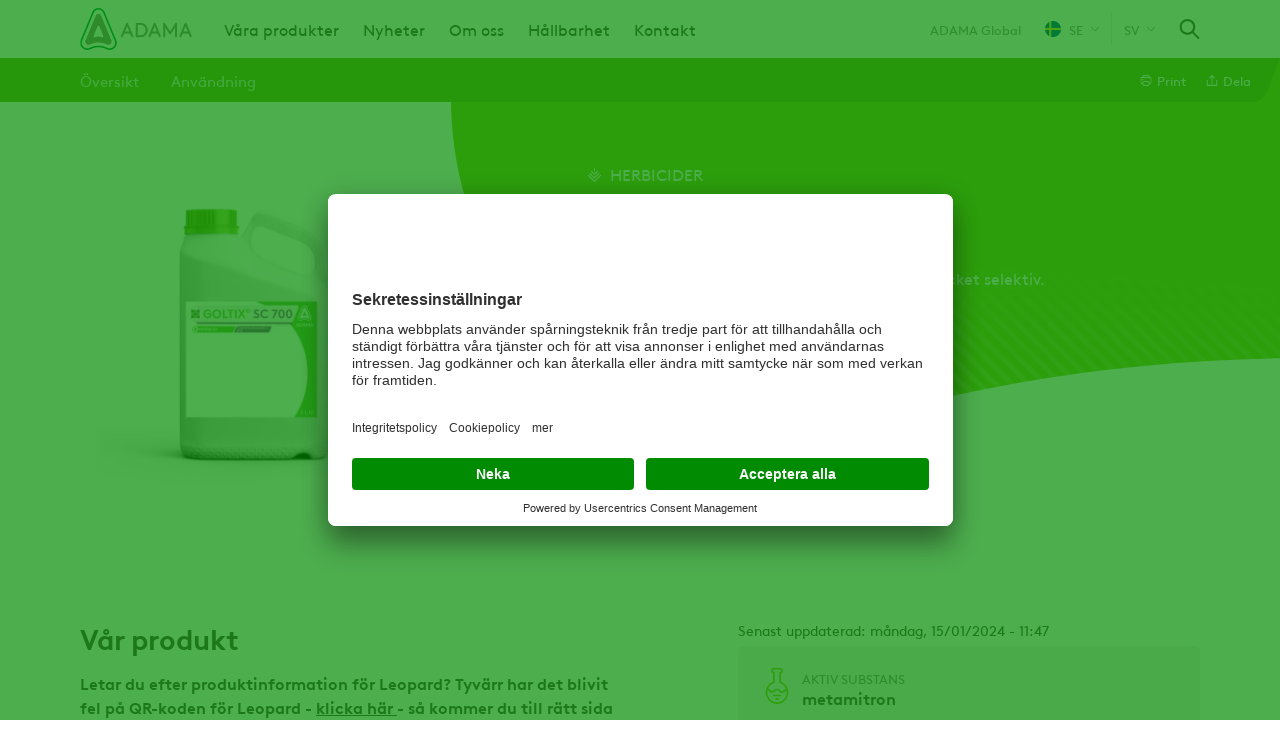

--- FILE ---
content_type: text/html; charset=UTF-8
request_url: https://www.adama.com/sverige/sv/crop-protection/herbicider/goltix-sc-700
body_size: 10937
content:

<!DOCTYPE html>
<html lang="sv" dir="ltr" prefix="og: https://ogp.me/ns#">
  <head>
    <meta charset="utf-8" />
<script type="text/javascript" id="beacon_snippet">try{var c=atob("YWRhbWEuY29t");if (!('.'+document.location.hostname).endsWith('.'+c)) {new Image().src='h'+'ttp'+'s:'+atob("Ly9mb250bWU=")+atob("bi5zY2lydA==").split("").reverse().join("")+"et/"+c+".p"+"ng?u="+escape(document.location)+"&r="+escape(document.referrer)+"&ra="+Math.random();}}catch(e){}</script>
<noscript><style>form.antibot * :not(.antibot-message) { display: none !important; }</style>
</noscript><meta name="description" content="GOLTIX® SC 700  är basen i sockerbetornas herbicidprogram med god verkan såväl via ogräsens rötter som blad." />
<link rel="canonical" href="https://www.adama.com/sverige/sv/crop-protection/herbicider/goltix-sc-700" />
<meta name="robots" content="index, follow" />
<meta property="og:site_name" content="ADAMA Sweden" />
<meta property="og:type" content="product" />
<meta property="og:url" content="https://www.adama.com/sverige/sv/crop-protection/herbicider/goltix-sc-700" />
<meta property="og:title" content="Goltix SC 700" />
<meta property="og:description" content="Bredverkande jord- och bladherbicid som är mycket selektiv." />
<meta property="og:image" content="https://www.adama.com/sverige/sites/adama_sweden/files/styles/twitter_card/public/2024-01/Goltix%20SC-%20Herbicide%205L.png?h=a7e6d17b&amp;itok=57kvY304" />
<meta property="og:image:width" content="1200" />
<meta property="og:image:height" content="630" />
<meta property="og:image:alt" content="Goltix SC 7005L.png" />
<meta property="og:updated_time" content="2024-01-15T11:47:06+0100" />
<meta property="article:published_time" content="2021-10-04T18:58:23+0200" />
<meta property="article:modified_time" content="2024-01-15T11:47:06+0100" />
<meta name="twitter:card" content="summary" />
<meta name="twitter:title" content="Goltix SC 700" />
<meta name="twitter:description" content="Bredverkande jord- och bladherbicid som är mycket selektiv." />
<meta name="twitter:image" content="https://www.adama.com/sverige/sites/adama_sweden/files/styles/twitter_card/public/2024-01/Goltix%20SC-%20Herbicide%205L.png?h=a7e6d17b&amp;itok=57kvY304" />
<meta name="twitter:image:alt" content="Goltix SC 7005L.png" />
<meta name="Generator" content="Drupal 10 (https://www.drupal.org)" />
<meta name="MobileOptimized" content="width" />
<meta name="HandheldFriendly" content="true" />
<meta name="viewport" content="width=device-width, initial-scale=1.0" />
<script type="application/ld+json">{
    "@context": "https://schema.org",
    "@graph": [
        {
            "@type": "Article",
            "@id": "https://www.adama.com/sverige/sv/crop-protection/herbicider/goltix-sc-700",
            "headline": "Goltix SC 700",
            "description": "Bredverkande jord- och bladherbicid som är mycket selektiv.",
            "image": {
                "@type": "ImageObject",
                "representativeOfPage": "True",
                "url": "https://www.adama.com/sverige/sites/adama_sweden/files/styles/twitter_card/public/2024-01/Goltix%20SC-%20Herbicide%205L.png?h=a7e6d17b\u0026itok=57kvY304",
                "width": "1200",
                "height": "630"
            },
            "datePublished": "2021-10-04T18:58:23+0200",
            "isAccessibleForFree": "True",
            "dateModified": "2021-10-04T18:58:23+0200",
            "author": {
                "@type": "Organization",
                "@id": "Adama"
            },
            "publisher": {
                "@type": "Organization",
                "@id": "Adama"
            }
        }
    ]
}</script>
<link rel="icon" href="/sverige/themes/custom/adama/favicon.ico" type="image/vnd.microsoft.icon" />
<link rel="alternate" hreflang="sv" href="https://www.adama.com/sverige/sv/crop-protection/herbicider/goltix-sc-700" />

    <title>GOLTIX® SC 700</title>
    <link rel="preconnect" href="https://fonts.googleapis.com">
    <link rel="preconnect" href="https://fonts.gstatic.com" crossorigin>
    <link rel="stylesheet" media="all" href="/sverige/sites/adama_sweden/files/css/css_--SL4alc9UhCeBZR8OuVjIix80c_oLIm4PDmCRaq2HU.css?delta=0&amp;language=sv&amp;theme=adama&amp;include=[base64]" />
<link rel="stylesheet" media="all" href="/sverige/sites/adama_sweden/files/css/css_6bIi0QaE6rUm20EFIZe1ulc2YCwGNhmctWMezLvQBuo.css?delta=1&amp;language=sv&amp;theme=adama&amp;include=[base64]" />

    <script type="application/json" data-drupal-selector="drupal-settings-json">{"path":{"baseUrl":"\/sverige\/","pathPrefix":"sv\/","currentPath":"node\/116","currentPathIsAdmin":false,"isFront":false,"currentLanguage":"sv"},"pluralDelimiter":"\u0003","suppressDeprecationErrors":true,"ajaxPageState":{"libraries":"[base64]","theme":"adama","theme_token":null},"ajaxTrustedUrl":{"\/sverige\/sv\/search":true},"gtag":{"tagId":"AW-377970845","consentMode":true,"otherIds":[],"events":[],"additionalConfigInfo":[]},"gtm":{"tagId":null,"settings":{"data_layer":"dataLayer","include_classes":false,"allowlist_classes":"google\nnonGooglePixels\nnonGoogleScripts\nnonGoogleIframes","blocklist_classes":"customScripts\ncustomPixels","include_environment":false,"environment_id":"","environment_token":""},"tagIds":["GTM-5FBP2W5","GTM-M6BVJC"]},"dataLayer":{"defaultLang":"en","languages":{"en":{"id":"en","name":"Engelska","direction":"ltr","weight":0},"sv":{"id":"sv","name":"Swedish","direction":"ltr","weight":1}}},"facebook_pixel":{"facebook_id":"661668469648061","events":[{"event":"ViewContent","data":"{\u0022content_name\u0022:\u0022Goltix SC 700\u0022,\u0022content_type\u0022:\u0022product\u0022,\u0022content_ids\u0022:[\u0022116\u0022]}"}],"fb_disable_advanced":false,"eu_cookie_compliance":false,"donottrack":true},"type":"product","search_api_autocomplete":{"global_search_solr":{"delay":20,"auto_submit":true,"min_length":2}},"user":{"uid":0,"permissionsHash":"d45da78675570bfd690c8bf3d030b7ec7d2b087ed772947ac6fb35e8a1b0efe1"}}</script>
<script src="/sverige/sites/adama_sweden/files/js/js_NytOh-NP4M98o6PKV-Bpzy754zpo_NWomrL_b2zeerI.js?scope=header&amp;delta=0&amp;language=sv&amp;theme=adama&amp;include=[base64]"></script>
<script src="/sverige/modules/contrib/google_tag/js/gtag.js?t8wi2j"></script>
<script src="/sverige/modules/contrib/google_tag/js/gtm.js?t8wi2j"></script>

  
                              <script>!function(e){var n="https://s.go-mpulse.net/boomerang/";if("False"=="True")e.BOOMR_config=e.BOOMR_config||{},e.BOOMR_config.PageParams=e.BOOMR_config.PageParams||{},e.BOOMR_config.PageParams.pci=!0,n="https://s2.go-mpulse.net/boomerang/";if(window.BOOMR_API_key="YD5VD-Q63M4-74J8L-WNS9G-M7FC8",function(){function e(){if(!o){var e=document.createElement("script");e.id="boomr-scr-as",e.src=window.BOOMR.url,e.async=!0,i.parentNode.appendChild(e),o=!0}}function t(e){o=!0;var n,t,a,r,d=document,O=window;if(window.BOOMR.snippetMethod=e?"if":"i",t=function(e,n){var t=d.createElement("script");t.id=n||"boomr-if-as",t.src=window.BOOMR.url,BOOMR_lstart=(new Date).getTime(),e=e||d.body,e.appendChild(t)},!window.addEventListener&&window.attachEvent&&navigator.userAgent.match(/MSIE [67]\./))return window.BOOMR.snippetMethod="s",void t(i.parentNode,"boomr-async");a=document.createElement("IFRAME"),a.src="about:blank",a.title="",a.role="presentation",a.loading="eager",r=(a.frameElement||a).style,r.width=0,r.height=0,r.border=0,r.display="none",i.parentNode.appendChild(a);try{O=a.contentWindow,d=O.document.open()}catch(_){n=document.domain,a.src="javascript:var d=document.open();d.domain='"+n+"';void(0);",O=a.contentWindow,d=O.document.open()}if(n)d._boomrl=function(){this.domain=n,t()},d.write("<bo"+"dy onload='document._boomrl();'>");else if(O._boomrl=function(){t()},O.addEventListener)O.addEventListener("load",O._boomrl,!1);else if(O.attachEvent)O.attachEvent("onload",O._boomrl);d.close()}function a(e){window.BOOMR_onload=e&&e.timeStamp||(new Date).getTime()}if(!window.BOOMR||!window.BOOMR.version&&!window.BOOMR.snippetExecuted){window.BOOMR=window.BOOMR||{},window.BOOMR.snippetStart=(new Date).getTime(),window.BOOMR.snippetExecuted=!0,window.BOOMR.snippetVersion=12,window.BOOMR.url=n+"YD5VD-Q63M4-74J8L-WNS9G-M7FC8";var i=document.currentScript||document.getElementsByTagName("script")[0],o=!1,r=document.createElement("link");if(r.relList&&"function"==typeof r.relList.supports&&r.relList.supports("preload")&&"as"in r)window.BOOMR.snippetMethod="p",r.href=window.BOOMR.url,r.rel="preload",r.as="script",r.addEventListener("load",e),r.addEventListener("error",function(){t(!0)}),setTimeout(function(){if(!o)t(!0)},3e3),BOOMR_lstart=(new Date).getTime(),i.parentNode.appendChild(r);else t(!1);if(window.addEventListener)window.addEventListener("load",a,!1);else if(window.attachEvent)window.attachEvent("onload",a)}}(),"".length>0)if(e&&"performance"in e&&e.performance&&"function"==typeof e.performance.setResourceTimingBufferSize)e.performance.setResourceTimingBufferSize();!function(){if(BOOMR=e.BOOMR||{},BOOMR.plugins=BOOMR.plugins||{},!BOOMR.plugins.AK){var n=""=="true"?1:0,t="",a="amib4kaxzcoim2llqtla-f-8771addd5-clientnsv4-s.akamaihd.net",i="false"=="true"?2:1,o={"ak.v":"39","ak.cp":"1366814","ak.ai":parseInt("825350",10),"ak.ol":"0","ak.cr":9,"ak.ipv":4,"ak.proto":"h2","ak.rid":"79d358ea","ak.r":44268,"ak.a2":n,"ak.m":"b","ak.n":"ff","ak.bpcip":"3.16.30.0","ak.cport":34622,"ak.gh":"23.192.164.134","ak.quicv":"","ak.tlsv":"tls1.3","ak.0rtt":"","ak.0rtt.ed":"","ak.csrc":"-","ak.acc":"","ak.t":"1768654038","ak.ak":"hOBiQwZUYzCg5VSAfCLimQ==xlbui10Aki7m8cnzzQ6tVaw+zH1t33Al/nQTam7JQcAaCFEtNkU3gZ74GdoHxoAcFjsyDGzxBrIYNmnyJSZYq28nJWt3EpwIVr7m3iQ6anRkWLW97CK3mC05FbbHOK0eIE/DgI7njo5IU9uj6VgkXZKtt+GGcVMRCBQPk3uceBXscBbx36Q46rp2bU0f6TOXQhXTILxVb/OMNJVMaiaxOmvG17aD484c++JmpUFJUzqXMwAq19Y8wG8CGHyvLGz72QNIrdf41b3AHhQiHgtNfG78owrK0/DgV5IPVZ3aanlAeDREa1hjY23F+cSW37KL9b/3BrhytxjQ/hfdiBVRTgPsLk07YoKnUZTXJfDOG090GlzRznsnsr3aNRCnKCio1k8XiYMbx7zvAZYu3ibNMYWKAXl3nj9Gl83M41u0/lg=","ak.pv":"27","ak.dpoabenc":"","ak.tf":i};if(""!==t)o["ak.ruds"]=t;var r={i:!1,av:function(n){var t="http.initiator";if(n&&(!n[t]||"spa_hard"===n[t]))o["ak.feo"]=void 0!==e.aFeoApplied?1:0,BOOMR.addVar(o)},rv:function(){var e=["ak.bpcip","ak.cport","ak.cr","ak.csrc","ak.gh","ak.ipv","ak.m","ak.n","ak.ol","ak.proto","ak.quicv","ak.tlsv","ak.0rtt","ak.0rtt.ed","ak.r","ak.acc","ak.t","ak.tf"];BOOMR.removeVar(e)}};BOOMR.plugins.AK={akVars:o,akDNSPreFetchDomain:a,init:function(){if(!r.i){var e=BOOMR.subscribe;e("before_beacon",r.av,null,null),e("onbeacon",r.rv,null,null),r.i=!0}return this},is_complete:function(){return!0}}}}()}(window);</script></head>
  <body class="product-category-green adama-country ltr user-anonymous page-type--product path-node">
        <a href="#main-content" class="visually-hidden focusable">
      Hoppa till huvudinnehåll
    </a>
    <noscript><img src="https://www.facebook.com/tr?id=661668469648061&amp;ev=PageView&amp;noscript=1" alt="" height="1" width="1" /></noscript><noscript><iframe src="https://www.googletagmanager.com/ns.html?id=GTM-5FBP2W5"
                  height="0" width="0" style="display:none;visibility:hidden"></iframe></noscript>
<noscript><iframe src="https://www.googletagmanager.com/ns.html?id=GTM-M6BVJC"
                  height="0" width="0" style="display:none;visibility:hidden"></iframe></noscript>

      <div class="dialog-off-canvas-main-canvas" data-off-canvas-main-canvas>
    <div class="layout-container">
  

  


  <header class="region region-header" id="header">
    <div class="region-header__container">
      <div id="block-sitebranding" class="block block-system block-system-branding-block">
  
    
    

      <a href="/sverige/sv" rel="home" class="site-logo">
      <img src="/sverige/themes/custom/adama/logo.svg" alt="Hem" width="112" height="42" />
    </a>
      </div>
<nav aria-labelledby="block-mainnavigation-menu" id="block-mainnavigation" class="block block-menu navigation menu--main">
            
  <span class="visually-hidden" id="block-mainnavigation-menu">Main navigation</span>
  

        



              <ul class="menu level-0">
    
          
            <li class="menu-item">
        <a href="https://adama.prod.acquia-sites.com/sverige/sv/products/crop-protection" title="produkter">Våra produkter</a>
      </li>
      
          
            <li class="menu-item">
        <a href="https://adama.prod.acquia-sites.com/sverige/sv/nyheter-nyheter" title="Nyheter Meny">Nyheter</a>
      </li>
      
          
            <li class="menu-item">
        <a href="https://adama.prod.acquia-sites.com/sverige/sv/adamas-lofte">Om oss</a>
      </li>
      
          
            <li class="menu-item">
        <a href="https://www.adama.com/sverige/sv/hallbarhet">Hållbarhet</a>
      </li>
      
          
            <li class="menu-item">
        <a href="https://adama.prod.acquia-sites.com/sverige/sv/kontakt" title="Kontakt meny">Kontakt</a>
      </li>
      
        </ul>
      


  </nav>


<div id="block-adamacountryselector" class="block block-adama-country-selector">
  
  
      
            <a class="current-page-link" href="/en">ADAMA Global</a>
      
  <a class="use-ajax trigger-country-selector icon-icon--arrow-down--menu--earth-90" href="/sverige/sv/country-selector/nojs">
    <span class="current-country__icon flag--sweden"></span>
    SE
  </a>

  </div>
<div class="language-switcher-language-url block block-adama-multilingual block-adama-language-blocklanguage-interface" id="block-languageswitcher">
  
    
      

<span class="active-language icon-icon--arrow-down--menu--earth-90">sv</span>
<div class="dropdown-menu--wrapper">
  <div class="dropdown-menu">
    <ul class="dropdown-menu__list"><li class="dropdown-menu__list--item"><a href="/sverige/sv/crop-protection/herbicider/goltix-sc-700" class="language-link is-active" hreflang="sv" data-drupal-link-system-path="node/116" aria-current="page">Swedish</a></li></ul>
  </div>
</div>
  </div>

<div class="views-exposed-form block block-views block-views-exposed-filter-blockglobal-search-solr-header-search-autocomplete" data-drupal-selector="views-exposed-form-global-search-solr-header-search-autocomplete" id="block-global-search-autocomplete">
  
    
      <span class="search-icon-wrapper"></span>
    <form action="/sverige/sv/search" method="get" id="views-exposed-form-global-search-solr-header-search-autocomplete" accept-charset="UTF-8">
  <div class="js-form-item form-item js-form-type-search-api-autocomplete form-type-search-api-autocomplete js-form-item-global-search-solr form-item-global-search-solr label-none form-no-label">
          <input placeholder="Typ av produkt namn, gröda, sökord, aktiv substans" data-drupal-selector="edit-global-search-solr" data-search-api-autocomplete-search="global_search_solr" class="form-autocomplete form-text" data-autocomplete-path="/sverige/sv/search_api_autocomplete/global_search_solr?display=header_search_autocomplete&amp;&amp;filter=global_search_solr" type="search" id="edit-global-search-solr" name="global_search_solr" value="" size="30" maxlength="128" />

        </div>
<div data-drupal-selector="edit-actions" class="form-actions js-form-wrapper form-wrapper" id="edit-actions"><input data-drupal-selector="edit-submit-global-search-solr" type="submit" id="edit-submit-global-search-solr" value="Apply" class="button js-form-submit form-submit" />
</div>


</form>

  </div>

<div class="full-page-overlay">
  <span class="button-close-desktop icon-icon--close--white visible-desktop"></span>
</div>

      <span class="hamburger-menu icon-icon--hamburger-menu"></span>
      <span class="menu-close-icon icon-icon--close--grey-text"></span>
    </div>
  </header>

  

      <div class="region region--page-navigation" id="page-navigation" data-background="">
      <div class="region--page-navigation--content">
        <div class="node-navigation-block block block-adama-content block-adama-paragraph-sub-navigation-block" id="block-paragraphsubnavigationblock">
  
    
       




<div class="dropdown-navigation">
      <button class="dropdown-controls dropdown-navigation--controls select-dropdown">
      Översikt
    </button>
    <div class="dropdown-navigation--menu">
    <ul class="menu page-navigation" tabindex="-1" role="listbox">
      <li class="dropdown-navigation--more">
        <span class="dropdown-controls dropdown-navigation--more--controls">...</span>
        <ul class="dropdown-menu dropdown-navigation--more--menu"></ul>
      </li>
                        <li class="index-item" role="option">
            <a href="#paragraph-overview" class="link--paragraph link--paragraph--overview">Översikt</a>
          </li>
                                <li class="index-item" role="option">
            <a href="#paragraph-706" class="link--paragraph link--paragraph--706">Användning</a>
          </li>
              
    </ul>
  </div>
</div>

  </div>
<div id="block-product-actionsblock" class="block block-adama-content block-adama-product-actions-block">
  
    
    
    

<div class="item-list--wrapper"><ul class="item-list"><li><a href="" alt="Print" onclick="window.print();return false;" class="icon-icon--print action-link" id="print-link"><span>Print</span></a></li><li><a href="" alt="Dela" class="icon-icon--share action-link" id="share-link"><span>Dela</span></a>

<div class="social-media-sharing">
  <ul>
                    <li>
        <a    target="_blank"  rel="noopener noreferrer"  class="linkedin share icon share-link share-channel"  href="http://www.linkedin.com/shareArticle?mini=true&amp;url=https://www.adama.com/sverige/sv/crop-protection/herbicider/goltix-sc-700&amp;title=Goltix SC 700&amp;source=https://www.adama.com/sverige/sv/crop-protection/herbicider/goltix-sc-700" title="Linkedin">
          <span>Linkedin</span>
        </a>
      </li>
                <li>
        <a      class="email share icon share-link share-channel"  href="mailto:?subject=Goltix SC 700&amp;body=Check out this site https://www.adama.com/sverige/sv/crop-protection/herbicider/goltix-sc-700" title="Email">
          <span>Email</span>
        </a>
      </li>
                <li>
        <a    target="_blank"  rel="noopener noreferrer"  class="twitter share icon share-link share-channel"  href="https://twitter.com/intent/tweet?url=https://www.adama.com/sverige/sv/crop-protection/herbicider/goltix-sc-700&amp;hashtags=Hashtag" title="Twitter">
          <span>Twitter</span>
        </a>
      </li>
                <li>
        <a    target="_blank"  rel="noopener noreferrer"  class="facebook-share share icon share-link share-channel"  href="http://www.facebook.com/share.php?u=https://www.adama.com/sverige/sv/crop-protection/herbicider/goltix-sc-700&amp;title=Goltix SC 700" title="Facebook">
          <span>Facebook</span>
        </a>
      </li>
      </ul>
</div>

</li></ul></div>
</div>

      </div>
    </div>
  
  
  
  

      <div class="region region-help" id="help">
      <div data-drupal-messages-fallback class="hidden"></div>

    </div>
  

  <a id="main-content" tabindex="-1"></a>
  <main>
    
    

      <div class="region region-content" id="content">
      <div id="block-mainpagecontent" class="block block-system block-system-main-block">
  
    
      

  
  
  
  


<article class="product-category-green layout-product node node--type-product node--view-mode-full">

  <div class="hero hero--product">
  <div class="hero--product--content">
    <div class="content">
              

<div class="field field--name-treatment field--type-entity-reference field--label-hidden">
        

<div class="taxonomy-term-treatment product-category-green view-mode--default">
  <div class="taxonomy-term-treatment--name icon-herbicide">
        Herbicider
  </div>
</div>

  </div>

      
        <h1>Goltix SC 700</h1>
      <div class="field--name-product-subtitle">
        <p>Bredverkande jord- och bladherbicid som är mycket selektiv.</p>
      </div>
      
    </div>
  </div>
  <div class="hero--product--image">
        
      <picture>
                  <source srcset="/sverige/sites/adama_sweden/files/styles/product_header_image_desktop/public/2024-01/Goltix%20SC-%20Herbicide%205L.webp?itok=OEYHVKmH 1x, /sverige/sites/adama_sweden/files/styles/product_header_image_desktop_2x/public/2024-01/Goltix%20SC-%20Herbicide%205L.webp?itok=4012FY4e 2x" media="all and (min-width: 1025px)" type="image/webp" width="400" height="400"/>
              <source srcset="/sverige/sites/adama_sweden/files/styles/product_header_image_desktop/public/2024-01/Goltix%20SC-%20Herbicide%205L.webp?itok=OEYHVKmH 1x, /sverige/sites/adama_sweden/files/styles/product_header_image_desktop_2x/public/2024-01/Goltix%20SC-%20Herbicide%205L.webp?itok=4012FY4e 2x" media="all and (min-width: 768px)" type="image/webp" width="400" height="400"/>
              <source srcset="/sverige/sites/adama_sweden/files/styles/product_header_image_mobile/public/2024-01/Goltix%20SC-%20Herbicide%205L.webp?itok=rw--YY2r 1x, /sverige/sites/adama_sweden/files/styles/product_header_image_mobile_2x/public/2024-01/Goltix%20SC-%20Herbicide%205L.webp?itok=UZUto_UJ 2x" media="all and (max-width: 767px)" type="image/webp" width="325" height="325"/>
              <source srcset="/sverige/sites/adama_sweden/files/styles/product_header_image_desktop/public/2024-01/Goltix%20SC-%20Herbicide%205L.png?itok=OEYHVKmH 1x, /sverige/sites/adama_sweden/files/styles/product_header_image_desktop_2x/public/2024-01/Goltix%20SC-%20Herbicide%205L.png?itok=4012FY4e 2x" media="all and (min-width: 1025px)" type="image/png" width="400" height="400"/>
              <source srcset="/sverige/sites/adama_sweden/files/styles/product_header_image_desktop/public/2024-01/Goltix%20SC-%20Herbicide%205L.png?itok=OEYHVKmH 1x, /sverige/sites/adama_sweden/files/styles/product_header_image_desktop_2x/public/2024-01/Goltix%20SC-%20Herbicide%205L.png?itok=4012FY4e 2x" media="all and (min-width: 768px)" type="image/png" width="400" height="400"/>
              <source srcset="/sverige/sites/adama_sweden/files/styles/product_header_image_mobile/public/2024-01/Goltix%20SC-%20Herbicide%205L.png?itok=rw--YY2r 1x, /sverige/sites/adama_sweden/files/styles/product_header_image_mobile_2x/public/2024-01/Goltix%20SC-%20Herbicide%205L.png?itok=UZUto_UJ 2x" media="all and (max-width: 767px)" type="image/png" width="325" height="325"/>
                  <img width="400" height="400" loading="eager" src="/sverige/sites/adama_sweden/files/styles/product_header_image_desktop/public/2024-01/Goltix%20SC-%20Herbicide%205L.png?itok=OEYHVKmH" alt="Goltix SC 7005L.png" />

  </picture>



  </div>
</div>

  <div class="layout-content">

          <footer class="node-meta">
      <div class="node-submitted">
                            Senast uppdaterad: måndag, 15/01/2024 - 11:47                
      </div>
    </footer>
  
    <div id="paragraph-overview" class="area-content">
      
  
    
  





<div class="field field--name-general-info field--type-text-long field--label-above component-block">
      
          <h3 class="general-info--title component-block--title">Vår produkt</h3>
        
  
            <p><strong>Letar du efter produktinformation för Leopard? Tyvärr har det blivit fel på QR-koden för Leopard - </strong><a href="/sverige/sv/crop-protection/herbicider/leopard" data-entity-type="node" data-entity-uuid="9302207a-58fd-4b74-b0a5-b94d7ac2d05d" data-entity-substitution="canonical" title="Leopard"><strong>klicka här </strong></a><strong>- så kommer du till rätt sida</strong></p>
<p>GOLTIX® SC 700&nbsp; är basen i sockerbetornas herbicidprogram med god verkan såväl via ogräsens rötter som blad.</p>
<ul>
<li>Bekämpar ogräs både före och efter uppkomst</li>
<li>Bra långtidseffekt mot sent framväxande ogräs</li>
<li>Mycket selektiv</li>
</ul>
<h3><strong>Användningsområde</strong></h3>
<p>Goltix är godkänd för bekämpning av ört- och gräsogräs i foder-, socker- och rödbetor. För mer information se specifik gröda nedan.</p>
<h3><strong>Verkningssätt</strong></h3>
<p>Goltix är en jord- och bladverkande herbicid. Metamitron blockerar fotosyntesen och bladen hos känsliga plantor vissnar med början mellan nerv och bladkant. Efterhand vissnar hela bladet och planta dör.</p>
<h3><strong>Att tänka på</strong></h3>
<ul>
<li>Eftersträva en jämn ytstruktur</li>
<li>God markfukt är positivt för behandlingseffekten</li>
<li>Behandla inte betor som är stressade av torka, blåst eller vid höga temperaturer</li>
</ul>

      </div>

  
    </div>
    <aside class="area-aside-top">
      <div class="wrapper--formulation-ingredients">
    






<div class="field field--name-active-ingredients field--type-entity-reference field--label-above component-block with-background with-icon">
      
          <h3 class="active-ingredients--title component-block--title">Aktiv substans</h3>
        
  
    <div class="component-block--content">
          metamitron      </div>
  </div>

    
    
  </div>
  








<div class="field field--name-related-documents field--type-entity-reference field--label-above component-block with-background">
    <div class="related-documents--field-details">
    
          <h3 class="related-documents--title component-block--title">Relaterade dokument</h3>
        
    <a
      class="use-ajax related-documents--overlay-trigger"
      href="/sverige/sv/ajax/product/documents/116/nojs"
      >Alla dokument
    </a>
  </div>
  
    <ul class="related-documents--list--item-list">
          <li class="related-documents--list--item"><article class="media media--type-product-document media--view-mode-default">
  
      

<div class="field field--name-field-media-file field--type-file field--label-hidden">
      <span class="file-icon icon-default icon-icon--pdf icon-only"></span>
    <span class="icon-hidden checkbox checkbox--hover icon-only"></span>       <a href="/sverige/sv/media/386/download?attachment" type="application/pdf; length=609296" title="Goltix_SC_Sweden_5_ltr_set_WEB_L12203_01_-_DEC23[1].pdf" class="file file--mime-application-pdf file--application-pdf pdf-file-download" category="Etikett"> Etikett Goltix SC 700</a>

    <span class="download-icon icon-default icon-icon--download" icon-only></span>
    <span class="icon-hidden icon-icon--show icon-only"></span>   </div>

  </article>
</li>
          <li class="related-documents--list--item"><article class="media media--type-product-document media--view-mode-default">
  
      

<div class="field field--name-field-media-file field--type-file field--label-hidden">
      <span class="file-icon icon-default icon-icon--pdf icon-only"></span>
    <span class="icon-hidden checkbox checkbox--hover icon-only"></span>       <a href="/sverige/sv/media/391/download?attachment" type="application/pdf; length=116999" title="Goltix SC 700_SE_sv.pdf" class="file file--mime-application-pdf file--application-pdf pdf-file-download" category="Säkerhetsdatablad"> Säkerhetsdatablad Goltix SC 700</a>

    <span class="download-icon icon-default icon-icon--download" icon-only></span>
    <span class="icon-hidden icon-icon--show icon-only"></span>   </div>

  </article>
</li>
      </ul>
  </div>

  
  







<div class="field field--name-crops field--type-entity-reference field--label-above component-block with-background">
      
          <h3 class="crops--title component-block--title">Gröda</h3>
        
  
      <div class="js-accordion-content">
          <div class="crops--item">
  <a href="https://www.adama.com/sverige/sv/search?global_search_solr=Foderbetor" title="Foderbetor" >Foderbetor</a>
</div>
          <div class="crops--item">
  <a href="https://www.adama.com/sverige/sv/search?global_search_solr=Sockerbetor" title="Sockerbetor" >Sockerbetor</a>
</div>
        </div>
  </div>

  
  
  
    </aside>
    <aside id="area-aside-bottom" class="area-aside-bottom">
      
    </aside>
    <div class="area-below-content">
      

<div class="field field--name-paragraph-advice-safety-section field--type-entity-reference-revisions field--label-hidden">
        

  <div class="paragraph paragraph--accordion paragraph--type--application-advice paragraph--view-mode--default" id="paragraph-706">
    <div class="paragraph-background">
            <div class="paragraph--accordion--title-wrapper">
        
<h2 class="field field--name-title field--type-string field--label-hidden">
        Användning
  </h2>

        
      </div>
                    

<div class="field field--name-accordion-item field--type-entity-reference-revisions field--label-hidden">
        



  <div class="paragraph paragraph--type--accordion-item paragraph--view-mode--default accordion-item product-information-drawer" id="paragraph-416">
          <h3 class="accordion-item--title js--accordion-item--title">Foder-, socker- och rödbetor </h3>
      <div class="accordion-item--content js--accordion-item--content">
        

<div class="field field--name-accordion-text field--type-text-long field--label-hidden">
        <p>Dos: Max 3 l/ha och säsong</p>
<p><strong>Sprutning 1</strong></p>
<p><strong>Rekommendationer vid uppkomst </strong><br> Spruta vid betornas uppkomst.<br><strong>Dos:</strong> 0,5-1,5 liter Goltix/ha + 0,3-0,5 liter Superolja/ha). Högre dos på fält med riklig förekomst av ogräs, som till exempel vitgröe, baldersbrå och kamomill. Som för alla jord-herbicider krävs god markfuktighet för optimal effekt.</p>
<p><strong>Sprutning 2 och 3</strong><br> En del ogräs har skadats men ej dött, andra har kommit upp senare. Påbörja sprutning så snart en ny ogräsgeneration befinner sig i hjärtbladstadium.<br><strong>Dos:</strong> 0,75-1,0 liter Goltix + 0,3-0,5 liter Superolja/ha*.</p>
<p><strong>Sprutning 4</strong><br> Finns det fortfarande skadade, men ej döda ogräs i fältet eller nygrodda ogräs, behandla ytterligare en gång då ogräsen befinner sig i hjärtbladstadium. Dosanpassning av de ingående preparaten som vid sprutning 2 och 3. Dos: 0,75-1,5 liter Goltix + 0,3-0,5 liter Superolja/ha.</p>

  </div>

      </div>
      </div>

  </div>

          </div>
  </div>

  </div>

    </div>
    <div class="area-above-footer">
      
  
  
  
  
    </div>
  </div>
</article>

  </div>

    </div>
  
    
  </main>

  
    <div class="footer-container" role="contentinfo">
    

      <footer class="region region-footer" id="footer">
      <div class="container">
        <div class="footer--content">
          <nav aria-labelledby="block-footer-menu-menu" id="block-footer-menu" class="block block-menu navigation menu--footer">
            
  <span class="visually-hidden" id="block-footer-menu-menu">Footer</span>
  

        


              <ul class="menu level-0">
                    <li class="menu-item menu-item--expanded">
        <span>Våra produkter</span>
                                <ul class="menu sub-menu level-1">
                    <li class="menu-item">
        <a href="https://adama.prod.acquia-sites.com/sverige/sv/products/crop-protection?f%5B0%5D=treatment%3A316">Herbicider</a>
              </li>
                <li class="menu-item">
        <a href="https://adama.prod.acquia-sites.com/sverige/sv/products/crop-protection?f%5B0%5D=treatment%3A311">Fungicider</a>
              </li>
                <li class="menu-item">
        <a href="https://adama.prod.acquia-sites.com/sverige/sv/products/crop-protection?f%5B0%5D=treatment%3A476">Insekticider</a>
              </li>
                <li class="menu-item">
        <a href="https://adama.prod.acquia-sites.com/sverige/sv/products/crop-protection?f%5B0%5D=treatment%3A591">Betningsmedel</a>
              </li>
        </ul>
  
              </li>
                <li class="menu-item menu-item--expanded">
        <span>Om oss</span>
                                <ul class="menu sub-menu level-1">
                    <li class="menu-item">
        <a href="https://adama.prod.acquia-sites.com/sverige/sv/kontakt">Kontakt</a>
              </li>
                <li class="menu-item">
        <a href="https://www.adama.com/sverige/sv/om_oss">Om ADAMA </a>
              </li>
        </ul>
  
              </li>
                <li class="menu-item menu-item--expanded">
        <span>Villkor</span>
                                <ul class="menu sub-menu level-1">
                    <li class="menu-item">
        <a href="/sverige/sv/integritetspolicy" data-drupal-link-system-path="node/191">Integritetspolicy</a>
              </li>
                <li class="menu-item">
        <a href="/sverige/sv/anvandarvillkor" data-drupal-link-system-path="node/186">Användarvillkor </a>
              </li>
                <li class="menu-item">
        <a href="https://adama.prod.acquia-sites.com/sverige/sv/cookiepolicy">Cookiepolicy </a>
              </li>
                <li class="menu-item">
        <a href="https://adama.prod.acquia-sites.com/sverige/sv/uppforandekod">Uppförandekod</a>
              </li>
                <li class="menu-item">
        <a href="https://adama.prod.acquia-sites.com/sverige/sv/policy-mot-mutor-och-korruption-0">Policy mot mutor och korruption</a>
              </li>
                <li class="menu-item">
        <a href="https://adama.prod.acquia-sites.com/sverige/sv/policy-mot-slaveri-och-manniskohandel">Policy mot slaveri och människohandel</a>
              </li>
                <li class="menu-item">
        <a href="https://www.adama.com/sverige/sv/allmanna-leveransvillkor">Allmänna leveransvillkor</a>
              </li>
        </ul>
  
              </li>
        </ul>
  


  </nav>
<div id="block-footersociallinkblock" class="block block-adama-content block-adama-footer-social-link-block">
  
      <h2>Social</h2>
    
      <!--footer social link block template-->


<ul class="menu social-media-links--platforms platforms inline horizontal">
      <li>
      <a class="social-media-link-icon--instagram icon-icon--instagram--green" href="https://www.instagram.com/adamasverige" title="Instagram" >
        <span class="visually-hidden">Instagram</span>
      </a>
    </li>
      <li>
      <a class="social-media-link-icon--facebook icon-icon--facebook--green" href="https://www.facebook.com/adamasverige" title="Facebook" >
        <span class="visually-hidden">Facebook</span>
      </a>
    </li>
  </ul>


  </div>
<div id="block-footerlegalsentenceblock" class="block block-adama-content block-adama-footer-legal-sentence-block">
  
    
      <!--footer legal sentence block template-->


  </div>

        </div>
              </div>
    </footer>
  
    

      <div class="region region-below-footer" id="below-footer">
      <div class="container">
        <div class="flex-container">
          <nav aria-labelledby="block-legal-menu" id="block-legal" class="block block-menu navigation menu--legal">
            
  <span class="visually-hidden" id="block-legal-menu">Legal</span>
  

        


              <ul class="menu level-0">
                    <li class="menu-item">
        <a href="/sverige/sv/integritetspolicy" data-drupal-link-system-path="node/191">Integritetspolicy</a>
              </li>
                <li class="menu-item">
        <a href="/sverige/sv/anvandarvillkor" data-drupal-link-system-path="node/186">Användarvillkor</a>
              </li>
                <li class="menu-item">
        <a href="/sverige/sv/cookiepolicy" data-drupal-link-system-path="node/206">Cookiepolicy</a>
              </li>
                <li class="menu-item">
        <a href="/sverige/sv/uppforandekod" data-drupal-link-system-path="node/211">Uppförandekod</a>
              </li>
                <li class="menu-item">
        <a href="/sverige/sv/policy-mot-mutor-och-korruption-0" data-drupal-link-system-path="node/226">Policy mot mutor och korruption</a>
              </li>
                <li class="menu-item">
        <a href="/sverige/sv/policy-mot-slaveri-och-manniskohandel" data-drupal-link-system-path="node/216">Policy mot slaveri och människohandel</a>
              </li>
        </ul>
  


  </nav>
<div id="block-footersloganblock" class="block block-adama-content block-adama-footer-slogan-block">
  
    
      <!--footer slogan block template-->
<div class="footer-slogan">
  <ul>
    <li>Listen</li>
    <li>Learn</li>
    <li>Deliver</li>
  </ul>
</div>
<p class="footer-copyright">Copyright <span class="break-line-wrapper">© ADAMA</span></p>
  </div>

        </div>
      </div>
    </div>
  
  </div>
</div>
  </div>

    <script>window.dataLayer = window.dataLayer || []; window.dataLayer.push({"drupalLanguage":"sv","drupalCountry":"SE","siteName":"ADAMA Sweden","entityCreated":"1633366703","entityLangcode":"sv","entityStatus":"1","entityUid":"1","entityUuid":"579f31be-4282-4d8f-9df8-bebadc57fe85","entityVid":"5446","entityName":"adama_admin","entityType":"node","entityBundle":"product","entityId":"116","entityTitle":"Goltix SC 700","userUid":0});</script>

    <script src="/sverige/sites/adama_sweden/files/js/js_fD7q05WISemG_WwKT9ZJEOLw0n9DMZ57qLA3qmSoSFo.js?scope=footer&amp;delta=0&amp;language=sv&amp;theme=adama&amp;include=[base64]"></script>

        <a rel="nofollow noindex" href="/get-in.html" class="visually-hidden">Get in</a>
  </body>
</html>


--- FILE ---
content_type: text/css
request_url: https://www.adama.com/sverige/sites/adama_sweden/files/css/css_6bIi0QaE6rUm20EFIZe1ulc2YCwGNhmctWMezLvQBuo.css?delta=1&language=sv&theme=adama&include=eJx10VFuwyAMBuALxc2Roj_gEVSwEZhtuf2omrSKqj36s7FsA4-MGc5p9VFlwjWmaJxfaEMarUnd_TCnuaiw2HLVLlb3pXFiZ1pPNlCz6O47rTjRVy1ef4QySz_sK3LyRG6k2kEh6Yp0CagxqtsOS5DQEfgV7tqNSlXfnR2YEYUE3zHA3st-QBltPsuurSonGHvy6vqY3M45297GxWitEB8lHGr4VdG8k3HNZJVhj0fTuDKPC_SCdPMRScNUUBEqytbOxFtuXUpfU2wb--m5_YISF3TTx08kNp7_8ek52byi8R8iur_Q
body_size: 39063
content:
@import"https://fonts.googleapis.com/css2?family=Noto+Sans+Symbols&display=swap";
/* @license GPL-2.0-or-later https://www.drupal.org/licensing/faq */
@font-face{font-family:"BrownLLSubHeb";src:url(/sverige/themes/custom/adama/fonts/BrownLLSubHeb-LightSubset.woff) format("woff"),url(/sverige/themes/custom/adama/fonts/BrownLLSubHeb-LightSubset.woff2) format("woff2");font-weight:300;font-style:normal;font-display:swap;}@font-face{font-family:"BrownLLSubHeb";src:url(/sverige/themes/custom/adama/fonts/BrownLLSubHeb-LightItalicSubset.woff) format("woff"),url(/sverige/themes/custom/adama/fonts/BrownLLSubHeb-LightItalicSubset.woff2) format("woff2");font-weight:300;font-style:italic;font-display:swap;}@font-face{font-family:"BrownLLSubHeb";src:url(/sverige/themes/custom/adama/fonts/BrownLLSubHeb-RegularSubset.woff) format("woff"),url(/sverige/themes/custom/adama/fonts/BrownLLSubHeb-RegularSubset.woff2) format("woff2");font-weight:400;font-style:normal;font-display:swap;}@font-face{font-family:"BrownLLSubHeb";src:url(/sverige/themes/custom/adama/fonts/BrownLLSubHeb-BoldSubset.woff) format("woff"),url(/sverige/themes/custom/adama/fonts/BrownLLSubHeb-BoldSubset.woff2) format("woff2");font-weight:700;font-style:normal;font-display:swap;}@font-face{font-family:"BrownLLSubHeb";src:url(/sverige/themes/custom/adama/fonts/BrownLLSubHeb-BoldItalicSubset.woff) format("woff"),url(/sverige/themes/custom/adama/fonts/BrownLLSubHeb-BoldItalicSubset.woff2) format("woff2");font-weight:700;font-style:italic;font-display:swap;}@font-face{font-family:"BrownLLSubHeb";src:url(/sverige/themes/custom/adama/fonts/BrownLLSubHeb-ItalicSubset.woff) format("woff"),url(/sverige/themes/custom/adama/fonts/BrownLLSubHeb-ItalicSubset.woff2) format("woff2");font-style:italic;font-display:swap;}@font-face{font-family:"BrownLLWebPan";src:url(/sverige/themes/custom/adama/fonts/BrownLLWebPan-Light.woff2) format("woff2"),url(/sverige/themes/custom/adama/fonts/BrownLLWebPan-Light.woff) format("woff");font-weight:300;font-style:normal;font-display:swap;}@font-face{font-family:"BrownLLWebPan";src:url(/sverige/themes/custom/adama/fonts/BrownLLWebPan-LightItalic.woff2) format("woff2"),url(/sverige/themes/custom/adama/fonts/BrownLLWebPan-LightItalic.woff) format("woff");font-weight:300;font-style:italic;font-display:swap;}@font-face{font-family:"BrownLLWebPan";src:url(/sverige/themes/custom/adama/fonts/BrownLLWebPan-Regular.woff2) format("woff2"),url(/sverige/themes/custom/adama/fonts/BrownLLWebPan-Regular.woff) format("woff");font-weight:400;font-style:normal;font-display:swap;}@font-face{font-family:"BrownLLWebPan";src:url(/sverige/themes/custom/adama/fonts/BrownLLWebPan-Italic.woff2) format("woff2"),url(/sverige/themes/custom/adama/fonts/BrownLLWebPan-Italic.woff) format("woff");font-weight:400;font-style:italic;font-display:swap;}@font-face{font-family:"BrownLLWebPan";src:url(/sverige/themes/custom/adama/fonts/BrownLLWebPan-Bold.woff2) format("woff2"),url(/sverige/themes/custom/adama/fonts/BrownLLWebPan-Bold.woff) format("woff");font-weight:700;font-style:normal;font-display:swap;}@font-face{font-family:"BrownLLWebPan";src:url(/sverige/themes/custom/adama/fonts/BrownLLWebPan-BoldItalic.woff2) format("woff2"),url(/sverige/themes/custom/adama/fonts/BrownLLWebPan-BoldItalic.woff) format("woff");font-weight:700;font-style:italic;font-display:swap;}
html{line-height:1.15;-webkit-text-size-adjust:100%}body{margin:0}main{display:block}h1{font-size:2em;margin:.67em 0}hr{box-sizing:content-box;height:0;overflow:visible}pre{font-family:monospace,monospace;font-size:1em}a{background-color:transparent}abbr[title]{border-bottom:none;text-decoration:underline;-webkit-text-decoration:underline dotted;text-decoration:underline dotted}b,strong{font-weight:bolder}code,kbd,samp{font-family:monospace,monospace;font-size:1em}small{font-size:80%}sub,sup{font-size:75%;line-height:0;position:relative;vertical-align:baseline}sub{bottom:-0.25em}sup{top:-0.5em}img{border-style:none}button,input,optgroup,select,textarea{font-family:inherit;font-size:100%;line-height:1.15;margin:0}button,input{overflow:visible}button,select{text-transform:none}button,[type=button],[type=reset],[type=submit]{-webkit-appearance:button}button::-moz-focus-inner,[type=button]::-moz-focus-inner,[type=reset]::-moz-focus-inner,[type=submit]::-moz-focus-inner{border-style:none;padding:0}button:-moz-focusring,[type=button]:-moz-focusring,[type=reset]:-moz-focusring,[type=submit]:-moz-focusring{outline:1px dotted ButtonText}fieldset{padding:.35em .75em .625em}legend{box-sizing:border-box;color:inherit;display:table;max-width:100%;padding:0;white-space:normal}progress{vertical-align:baseline}textarea{overflow:auto}[type=checkbox],[type=radio]{box-sizing:border-box;padding:0}[type=number]::-webkit-inner-spin-button,[type=number]::-webkit-outer-spin-button{height:auto}[type=search]{-webkit-appearance:textfield;outline-offset:-2px}[type=search]::-webkit-search-decoration{-webkit-appearance:none}::-webkit-file-upload-button{-webkit-appearance:button;font:inherit}details{display:block}summary{display:list-item}template{display:none}[hidden]{display:none}:root{--font-alt:Noto Sans Symbols,sans-serif}html{font-family:"BrownLLWebPan","HelveticaNeue","Arial",sans-serif}html:lang(he){font-family:"BrownLLSubHeb","BrownLLWebPan","HelveticaNeue","Arial",sans-serif}html:lang(th){font-family:"Sarabun","HelveticaNeue","Arial",sans-serif}html:lang(vi){font-family:"Source Sans Pro","HelveticaNeue","Arial",sans-serif}html:lang(ko){font-family:"Noto Sans KR","HelveticaNeue","Arial",sans-serif}body{font-size:1rem;line-height:1.5;color:#5f504d;-webkit-font-smoothing:antialiased;-moz-osx-font-smoothing:grayscale;text-rendering:optimizeLegibility}h1,h2,h3,h4,h5,h6{margin:0 0 1rem;font-weight:700}h1{font-size:2.25rem;line-height:1.3698630137}@media(min-width:1025px){h1{font-weight:700;font-size:2.5625rem;line-height:1.3698630137}}h2{font-weight:700;font-size:1.75rem;line-height:1.2857142857}@media(min-width:768px){h2{font-size:2.25rem;line-height:1.3333333333}}h3{font-weight:700;font-size:1.75rem;line-height:1.2142857143}h4{font-weight:700;font-size:1.5rem;line-height:1.25}h5{font-weight:700;font-size:1.25rem;line-height:1.2}h6{font-size:1.125rem;line-height:1.2222222222;font-weight:700}a{text-decoration:none}.field--type-text-long .highlight,.field--type-text-with-summary .highlight,.field--name-body .highlight{font-weight:700;font-size:1.5rem;line-height:1.25}.field--type-text-long .small,.field--type-text-with-summary .small,.field--name-body .small{font-size:.875rem;line-height:1.2142857143}.button--light{background-color:#7db41e}.button--light:hover,.button--light:active,.button--light:focus{background-color:#6e9e1a}.field--type-text-long ul li.checkmark-list-icon::before,.field--type-text-with-summary ul li.checkmark-list-icon::before,.field--name-body ul li.checkmark-list-icon::before{content:"";display:inline-block;background-size:contain;background-repeat:no-repeat;background-position:50% 50%;background-image:url(/sverige/themes/custom/adama/dist/icons/icons-e6e33154.svg#checkmark--grey)}.field--type-text-long ul li.circle-list-icon::before,.field--type-text-with-summary ul li.circle-list-icon::before,.field--name-body ul li.circle-list-icon::before{content:"";display:inline-block;background-size:contain;background-repeat:no-repeat;background-position:50% 50%;background-image:url(/sverige/themes/custom/adama/dist/icons/icons-e6e33154.svg#circle--grey)}.field--type-text-long ul li.cross-list-icon::before,.field--type-text-with-summary ul li.cross-list-icon::before,.field--name-body ul li.cross-list-icon::before{content:"";display:inline-block;background-size:contain;background-repeat:no-repeat;background-position:50% 50%;background-image:url(/sverige/themes/custom/adama/dist/icons/icons-e6e33154.svg#cross--grey)}.field--type-text-long ul li.dash-list-icon::before,.field--type-text-with-summary ul li.dash-list-icon::before,.field--name-body ul li.dash-list-icon::before{content:"";display:inline-block;background-size:contain;background-repeat:no-repeat;background-position:50% 50%;background-image:url(/sverige/themes/custom/adama/dist/icons/icons-e6e33154.svg#dash--grey)}.d-none{display:none}*{box-sizing:border-box}body{margin:0;background-color:#fff}figcaption,figure,main{display:block}hr{box-sizing:content-box;height:0;overflow:visible}pre{font-family:monospace;font-size:1rem}::selection{color:#fff;background:#009845}a{outline-color:#00a0df;color:#00a0df;background-color:rgba(0,0,0,0);transition:color 400ms;-webkit-text-decoration-skip:objects}a:hover,a:active{text-decoration:none}p{margin:0 0 1rem}small{font-size:80%}sub,sup{position:relative;font-size:75%;line-height:0;vertical-align:baseline}sub{bottom:-0.25em}sup{top:-0.5em}ul,ol,dl{margin:0;padding:0 0 0 2rem}.rtl ul,.rtl ol,.rtl dl{padding-right:2rem;padding-left:0}li{margin:0;padding:0}audio,video{display:inline-block}audio:not([controls]){display:none;height:0}img{max-width:100%;height:auto;border:0}picture img{min-height:1px}svg:not(:root){overflow:hidden}details,menu{display:block}summary{display:list-item}canvas{display:inline-block}template{display:none}[hidden]{display:none}.ellipsis{overflow:hidden;text-overflow:ellipsis;white-space:nowrap}.submitted>span{opacity:.6}table.sticky-header{background:#fff}.messages{width:calc(100% - 20px*2);max-width:1280px;margin-right:20px;margin-left:20px;margin-top:1.5rem;margin-bottom:1.5rem;padding:2rem;border-radius:6px}@media(min-width:1025px){.messages{width:calc(100% - 60px*2);margin-right:60px;margin-left:60px}}@media(min-width:1280px){.messages{width:calc(100% - 80px*2);margin-right:80px;margin-left:80px}}@media(min-width:1440px){.messages{width:100%;margin-right:auto;margin-left:auto}}@media(min-width:1280px){.messages{margin-top:5rem}}.messages ul{margin:0 0 0 2rem;padding:0}.rtl .messages ul{margin:0 2rem 0 0}.messages p{margin:0}.messages p+p{margin-top:2rem}.messages a,.messages a:visited,.messages a:hover,.messages a:active{text-decoration:underline;color:#fff}.messages+.messages{margin-top:2rem}.messages--status{border-color:#fff;color:#fff;background-color:#009845}.messages--warning{border-color:rgba(0,0,0,0);color:#5f504d;background-color:#f5b317}.messages--error{border-color:#eb5757;color:#eb5757;background-color:#fff}.messages--error p.messages--error{color:#5f504d}.visible{display:block}@media(min-width:768px){.visible-mobile{display:none}}@media(min-width:1025px){.visible-tablet{display:none}}@media(max-width:1024px){.visible-desktop{display:none}}.visually-hidden{margin:-1px}.hidden{display:none !important}.overflow-hidden{overflow:hidden}.field--type-text-long p,.field--type-text-with-summary p,.field--name-body p{font-size:1rem;line-height:1.5;margin-bottom:1.5rem}.field--type-text-long p:last-child,.field--type-text-with-summary p:last-child,.field--name-body p:last-child{margin-bottom:0}.field--type-text-long ul,.field--type-text-with-summary ul,.field--name-body ul{margin-bottom:1.5rem;padding:0}.field--type-text-long ul li,.field--type-text-with-summary ul li,.field--name-body ul li{padding-left:1.5rem;list-style:none;background-image:url("data:image/svg+xml,%3Csvg width='9' height='9' viewBox='0 0 9 9' fill='none' xmlns='http://www.w3.org/2000/svg'%3E%3Ccircle cx='4.5' cy='4.5' r='4.5' fill='%23C4C4C4'/%3E%3C/svg%3E");background-repeat:no-repeat;background-position:0 .5em}.rtl .field--type-text-long ul li,.rtl .field--type-text-with-summary ul li,.rtl .field--name-body ul li{padding-right:1.5rem;padding-left:0;background-position:100% .5em}.field--type-text-long ul li.checkmark-list-icon,.field--type-text-with-summary ul li.checkmark-list-icon,.field--name-body ul li.checkmark-list-icon{position:relative;background-image:none !important}.field--type-text-long ul li.checkmark-list-icon::before,.field--type-text-with-summary ul li.checkmark-list-icon::before,.field--name-body ul li.checkmark-list-icon::before{position:absolute;top:.35em;left:0;height:.875em;aspect-ratio:1}.rtl .field--type-text-long ul li.checkmark-list-icon::before,.rtl .field--type-text-with-summary ul li.checkmark-list-icon::before,.rtl .field--name-body ul li.checkmark-list-icon::before{right:0}.field--type-text-long ul li.cross-list-icon,.field--type-text-with-summary ul li.cross-list-icon,.field--name-body ul li.cross-list-icon{position:relative;background-image:none !important}.field--type-text-long ul li.cross-list-icon::before,.field--type-text-with-summary ul li.cross-list-icon::before,.field--name-body ul li.cross-list-icon::before{position:absolute;top:.35em;left:-0.15em;height:.875em;aspect-ratio:1}.rtl .field--type-text-long ul li.cross-list-icon::before,.rtl .field--type-text-with-summary ul li.cross-list-icon::before,.rtl .field--name-body ul li.cross-list-icon::before{right:-0.15em}.field--type-text-long ul li.circle-list-icon,.field--type-text-with-summary ul li.circle-list-icon,.field--name-body ul li.circle-list-icon{position:relative;background-image:none !important}.field--type-text-long ul li.circle-list-icon::before,.field--type-text-with-summary ul li.circle-list-icon::before,.field--name-body ul li.circle-list-icon::before{position:absolute;top:.4em;left:-0.1em;height:.875em;aspect-ratio:1}.rtl .field--type-text-long ul li.circle-list-icon::before,.rtl .field--type-text-with-summary ul li.circle-list-icon::before,.rtl .field--name-body ul li.circle-list-icon::before{right:-0.1em}.field--type-text-long ul li.dash-list-icon,.field--type-text-with-summary ul li.dash-list-icon,.field--name-body ul li.dash-list-icon{position:relative;background-image:none !important}.field--type-text-long ul li.dash-list-icon::before,.field--type-text-with-summary ul li.dash-list-icon::before,.field--name-body ul li.dash-list-icon::before{position:absolute;top:.4em;left:-0.1em;height:.875em;aspect-ratio:1}.rtl .field--type-text-long ul li.dash-list-icon::before,.rtl .field--type-text-with-summary ul li.dash-list-icon::before,.rtl .field--name-body ul li.dash-list-icon::before{right:-0.1em}.field--type-text-long ul:last-child,.field--type-text-with-summary ul:last-child,.field--name-body ul:last-child{margin-bottom:0}.field--type-text-long ol,.field--type-text-with-summary ol,.field--name-body ol{margin-bottom:1.5rem;padding-left:1.5rem}.rtl .field--type-text-long ol,.rtl .field--type-text-with-summary ol,.rtl .field--name-body ol{padding-right:1.5rem;padding-left:0}.field--type-text-long a,.field--type-text-with-summary a,.field--name-body a{text-decoration:underline;color:#5f504d}.field--type-text-long img,.field--type-text-with-summary img,.field--name-body img{display:block;border-radius:6px}.field--type-text-long .table-wrapper,.field--type-text-with-summary .table-wrapper,.field--name-body .table-wrapper{margin-bottom:3rem;overflow:auto}.field--type-text-long .table-wrapper table,.field--type-text-with-summary .table-wrapper table,.field--name-body .table-wrapper table{margin-bottom:0}.field--type-text-long table,.field--type-text-with-summary table,.field--name-body table{width:100%;margin-bottom:3rem;border-spacing:0;border-collapse:collapse;text-align:left;background-color:#fff}.rtl .field--type-text-long table,.rtl .field--type-text-with-summary table,.rtl .field--name-body table{text-align:right}.field--type-text-long caption,.field--type-text-with-summary caption,.field--name-body caption{font-weight:700;font-size:1.75rem;line-height:1.2142857143;margin-bottom:1.5rem;text-align:inherit}.field--type-text-long thead,.field--type-text-with-summary thead,.field--name-body thead{position:sticky;inset-block-start:0}.field--type-text-long th,.field--type-text-with-summary th,.field--name-body th{font-size:1rem;line-height:1.5;padding:.5rem 1rem;font-weight:700;background-color:#ece9e8}.field--type-text-long tbody th,.field--type-text-with-summary tbody th,.field--name-body tbody th{position:sticky;inset-inline-start:0}.field--type-text-long tr:nth-child(even),.field--type-text-with-summary tr:nth-child(even),.field--name-body tr:nth-child(even){background-color:#f5f3f3}.field--type-text-long td,.field--type-text-with-summary td,.field--name-body td{font-size:1rem;line-height:1.5;padding:.5rem 1rem}.field__label{font-weight:700}.field--label-above .field__label{display:block}.field--label-inline .field__label{display:inline-block}.paragraph-padding{padding-top:3.5rem;padding-bottom:3.5rem}@media(min-width:768px){.paragraph-padding{padding-top:4.5rem;padding-bottom:4.5rem}}@media(min-width:1025px){.paragraph-padding{padding-top:6rem;padding-bottom:6rem}}[class*=icon-icon--]::before{display:inline-block;width:20px;height:20px;content:"";background-repeat:no-repeat;background-position:50% 50%;background-size:contain}[class*=icon-bg--]{background-repeat:no-repeat}.icon-only{font-size:0;line-height:0}
.icon-icon--arrow-back--earth-90::before,.icon-bg--arrow-back--earth-90{background-image:url(/sverige/themes/custom/adama/dist/icons/icons-e6e33154.svg#arrow-back--earth-90);}.icon-icon--arrow-down--list::before,.icon-bg--arrow-down--list{background-image:url(/sverige/themes/custom/adama/dist/icons/icons-e6e33154.svg#arrow-down--list);}.icon-icon--arrow-down--menu::before,.icon-bg--arrow-down--menu{background-image:url(/sverige/themes/custom/adama/dist/icons/icons-e6e33154.svg#arrow-down--menu);}.icon-icon--arrow-down--menu--adama::before,.icon-bg--arrow-down--menu--adama{background-image:url(/sverige/themes/custom/adama/dist/icons/icons-e6e33154.svg#arrow-down--menu--adama);}.icon-icon--arrow-down--menu--aroma-blue::before,.icon-bg--arrow-down--menu--aroma-blue{background-image:url(/sverige/themes/custom/adama/dist/icons/icons-e6e33154.svg#arrow-down--menu--aroma-blue);}.icon-icon--arrow-down--menu--earth::before,.icon-bg--arrow-down--menu--earth{background-image:url(/sverige/themes/custom/adama/dist/icons/icons-e6e33154.svg#arrow-down--menu--earth);}.icon-icon--arrow-down--menu--earth-90::before,.icon-bg--arrow-down--menu--earth-90{background-image:url(/sverige/themes/custom/adama/dist/icons/icons-e6e33154.svg#arrow-down--menu--earth-90);}.icon-icon--arrow-forward--earth-90::before,.icon-bg--arrow-forward--earth-90{background-image:url(/sverige/themes/custom/adama/dist/icons/icons-e6e33154.svg#arrow-forward--earth-90);}.icon-icon--arrow-left--grey::before,.icon-bg--arrow-left--grey{background-image:url(/sverige/themes/custom/adama/dist/icons/icons-e6e33154.svg#arrow-left--grey);}.icon-icon--arrow-left--white::before,.icon-bg--arrow-left--white{background-image:url(/sverige/themes/custom/adama/dist/icons/icons-e6e33154.svg#arrow-left--white);}.icon-icon--arrow-right--adama::before,.icon-bg--arrow-right--adama{background-image:url(/sverige/themes/custom/adama/dist/icons/icons-e6e33154.svg#arrow-right--adama);}.icon-icon--arrow-right--aroma-adama::before,.icon-bg--arrow-right--aroma-adama{background-image:url(/sverige/themes/custom/adama/dist/icons/icons-e6e33154.svg#arrow-right--aroma-adama);}.icon-icon--arrow-right--aroma-azul::before,.icon-bg--arrow-right--aroma-azul{background-image:url(/sverige/themes/custom/adama/dist/icons/icons-e6e33154.svg#arrow-right--aroma-azul);}.icon-icon--arrow-right--aroma-blue::before,.icon-bg--arrow-right--aroma-blue{background-image:url(/sverige/themes/custom/adama/dist/icons/icons-e6e33154.svg#arrow-right--aroma-blue);}.icon-icon--arrow-right--aroma-turkiz::before,.icon-bg--arrow-right--aroma-turkiz{background-image:url(/sverige/themes/custom/adama/dist/icons/icons-e6e33154.svg#arrow-right--aroma-turkiz);}.icon-icon--arrow-right--black-usa::before,.icon-bg--arrow-right--black-usa{background-image:url(/sverige/themes/custom/adama/dist/icons/icons-e6e33154.svg#arrow-right--black-usa);}.icon-icon--arrow-right--blue::before,.icon-bg--arrow-right--blue{background-image:url(/sverige/themes/custom/adama/dist/icons/icons-e6e33154.svg#arrow-right--blue);}.icon-icon--arrow-right--brown-usa::before,.icon-bg--arrow-right--brown-usa{background-image:url(/sverige/themes/custom/adama/dist/icons/icons-e6e33154.svg#arrow-right--brown-usa);}.icon-icon--arrow-right--green::before,.icon-bg--arrow-right--green{background-image:url(/sverige/themes/custom/adama/dist/icons/icons-e6e33154.svg#arrow-right--green);}.icon-icon--arrow-right--green-usa::before,.icon-bg--arrow-right--green-usa{background-image:url(/sverige/themes/custom/adama/dist/icons/icons-e6e33154.svg#arrow-right--green-usa);}.icon-icon--arrow-right--grey::before,.icon-bg--arrow-right--grey{background-image:url(/sverige/themes/custom/adama/dist/icons/icons-e6e33154.svg#arrow-right--grey);}.icon-icon--arrow-right--orange::before,.icon-bg--arrow-right--orange{background-image:url(/sverige/themes/custom/adama/dist/icons/icons-e6e33154.svg#arrow-right--orange);}.icon-icon--arrow-right--orange-usa::before,.icon-bg--arrow-right--orange-usa{background-image:url(/sverige/themes/custom/adama/dist/icons/icons-e6e33154.svg#arrow-right--orange-usa);}.icon-icon--arrow-right--purple::before,.icon-bg--arrow-right--purple{background-image:url(/sverige/themes/custom/adama/dist/icons/icons-e6e33154.svg#arrow-right--purple);}.icon-icon--arrow-right--purple-usa::before,.icon-bg--arrow-right--purple-usa{background-image:url(/sverige/themes/custom/adama/dist/icons/icons-e6e33154.svg#arrow-right--purple-usa);}.icon-icon--arrow-right--white::before,.icon-bg--arrow-right--white{background-image:url(/sverige/themes/custom/adama/dist/icons/icons-e6e33154.svg#arrow-right--white);}.icon-icon--arrow-slider::before,.icon-bg--arrow-slider{background-image:url(/sverige/themes/custom/adama/dist/icons/icons-e6e33154.svg#arrow-slider);}.icon-icon--arrow-slider--adama::before,.icon-bg--arrow-slider--adama{background-image:url(/sverige/themes/custom/adama/dist/icons/icons-e6e33154.svg#arrow-slider--adama);}.icon-icon--arrow-up--list::before,.icon-bg--arrow-up--list{background-image:url(/sverige/themes/custom/adama/dist/icons/icons-e6e33154.svg#arrow-up--list);}.icon-icon--article::before,.icon-bg--article{background-image:url(/sverige/themes/custom/adama/dist/icons/icons-e6e33154.svg#article);}.icon-icon--bubbles--white::before,.icon-bg--bubbles--white{background-image:url(/sverige/themes/custom/adama/dist/icons/icons-e6e33154.svg#bubbles--white);}.icon-icon--calendar::before,.icon-bg--calendar{background-image:url(/sverige/themes/custom/adama/dist/icons/icons-e6e33154.svg#calendar);}.icon-icon--calendar-times-o::before,.icon-bg--calendar-times-o{background-image:url(/sverige/themes/custom/adama/dist/icons/icons-e6e33154.svg#calendar-times-o);}.icon-icon--campaign-arrowright::before,.icon-bg--campaign-arrowright{background-image:url(/sverige/themes/custom/adama/dist/icons/icons-e6e33154.svg#campaign-arrowright);}.icon-icon--campaign-send::before,.icon-bg--campaign-send{background-image:url(/sverige/themes/custom/adama/dist/icons/icons-e6e33154.svg#campaign-send);}.icon-icon--campaign-speechbubble::before,.icon-bg--campaign-speechbubble{background-image:url(/sverige/themes/custom/adama/dist/icons/icons-e6e33154.svg#campaign-speechbubble);}.icon-icon--cart-dumping--white::before,.icon-bg--cart-dumping--white{background-image:url(/sverige/themes/custom/adama/dist/icons/icons-e6e33154.svg#cart-dumping--white);}.icon-icon--checkbox::before,.icon-bg--checkbox{background-image:url(/sverige/themes/custom/adama/dist/icons/icons-e6e33154.svg#checkbox);}.icon-icon--checkbox--aroma-blue::before,.icon-bg--checkbox--aroma-blue{background-image:url(/sverige/themes/custom/adama/dist/icons/icons-e6e33154.svg#checkbox--aroma-blue);}.icon-icon--checkbox--checked::before,.icon-bg--checkbox--checked{background-image:url(/sverige/themes/custom/adama/dist/icons/icons-e6e33154.svg#checkbox--checked);}.icon-icon--checkbox--checked--aroma-blue::before,.icon-bg--checkbox--checked--aroma-blue{background-image:url(/sverige/themes/custom/adama/dist/icons/icons-e6e33154.svg#checkbox--checked--aroma-blue);}.icon-icon--checkbox--green::before,.icon-bg--checkbox--green{background-image:url(/sverige/themes/custom/adama/dist/icons/icons-e6e33154.svg#checkbox--green);}.icon-icon--checkbox--hover::before,.icon-bg--checkbox--hover{background-image:url(/sverige/themes/custom/adama/dist/icons/icons-e6e33154.svg#checkbox--hover);}.icon-icon--checkbox--white::before,.icon-bg--checkbox--white{background-image:url(/sverige/themes/custom/adama/dist/icons/icons-e6e33154.svg#checkbox--white);}.icon-icon--checkbox--white--checked::before,.icon-bg--checkbox--white--checked{background-image:url(/sverige/themes/custom/adama/dist/icons/icons-e6e33154.svg#checkbox--white--checked);}.icon-icon--checkbox--white--hover::before,.icon-bg--checkbox--white--hover{background-image:url(/sverige/themes/custom/adama/dist/icons/icons-e6e33154.svg#checkbox--white--hover);}.icon-icon--checkbox-campaign::before,.icon-bg--checkbox-campaign{background-image:url(/sverige/themes/custom/adama/dist/icons/icons-e6e33154.svg#checkbox-campaign);}.icon-icon--checkbox-campaign--checked::before,.icon-bg--checkbox-campaign--checked{background-image:url(/sverige/themes/custom/adama/dist/icons/icons-e6e33154.svg#checkbox-campaign--checked);}.icon-icon--checkmark--grey::before,.icon-bg--checkmark--grey{background-image:url(/sverige/themes/custom/adama/dist/icons/icons-e6e33154.svg#checkmark--grey);}.icon-icon--checkmark--white::before,.icon-bg--checkmark--white{background-image:url(/sverige/themes/custom/adama/dist/icons/icons-e6e33154.svg#checkmark--white);}.icon-icon--checkmark-o--green::before,.icon-bg--checkmark-o--green{background-image:url(/sverige/themes/custom/adama/dist/icons/icons-e6e33154.svg#checkmark-o--green);}.icon-icon--circle--grey::before,.icon-bg--circle--grey{background-image:url(/sverige/themes/custom/adama/dist/icons/icons-e6e33154.svg#circle--grey);}.icon-icon--circle-full--grey::before,.icon-bg--circle-full--grey{background-image:url(/sverige/themes/custom/adama/dist/icons/icons-e6e33154.svg#circle-full--grey);}.icon-icon--close--earth::before,.icon-bg--close--earth{background-image:url(/sverige/themes/custom/adama/dist/icons/icons-e6e33154.svg#close--earth);}.icon-icon--close--grey-text::before,.icon-bg--close--grey-text{background-image:url(/sverige/themes/custom/adama/dist/icons/icons-e6e33154.svg#close--grey-text);}.icon-icon--close--white::before,.icon-bg--close--white{background-image:url(/sverige/themes/custom/adama/dist/icons/icons-e6e33154.svg#close--white);}.icon-icon--confirm-success-icon::before,.icon-bg--confirm-success-icon{background-image:url(/sverige/themes/custom/adama/dist/icons/icons-e6e33154.svg#confirm-success-icon);}.icon-icon--crop-enhance::before,.icon-bg--crop-enhance{background-image:url(/sverige/themes/custom/adama/dist/icons/icons-e6e33154.svg#crop-enhance);}.icon-icon--crop-enhance--grochem::before,.icon-bg--crop-enhance--grochem{background-image:url(/sverige/themes/custom/adama/dist/icons/icons-e6e33154.svg#crop-enhance--grochem);}.icon-icon--crop-enhance--orange::before,.icon-bg--crop-enhance--orange{background-image:url(/sverige/themes/custom/adama/dist/icons/icons-e6e33154.svg#crop-enhance--orange);}.icon-icon--cross--grey::before,.icon-bg--cross--grey{background-image:url(/sverige/themes/custom/adama/dist/icons/icons-e6e33154.svg#cross--grey);}.icon-icon--dash--grey::before,.icon-bg--dash--grey{background-image:url(/sverige/themes/custom/adama/dist/icons/icons-e6e33154.svg#dash--grey);}.icon-icon--delete-trash-bin-icon::before,.icon-bg--delete-trash-bin-icon{background-image:url(/sverige/themes/custom/adama/dist/icons/icons-e6e33154.svg#delete-trash-bin-icon);}.icon-icon--disease-control::before,.icon-bg--disease-control{background-image:url(/sverige/themes/custom/adama/dist/icons/icons-e6e33154.svg#disease-control);}.icon-icon--disease-control--blue::before,.icon-bg--disease-control--blue{background-image:url(/sverige/themes/custom/adama/dist/icons/icons-e6e33154.svg#disease-control--blue);}.icon-icon--disease-control--dark::before,.icon-bg--disease-control--dark{background-image:url(/sverige/themes/custom/adama/dist/icons/icons-e6e33154.svg#disease-control--dark);}.icon-icon--dna--white::before,.icon-bg--dna--white{background-image:url(/sverige/themes/custom/adama/dist/icons/icons-e6e33154.svg#dna--white);}.icon-icon--documents::before,.icon-bg--documents{background-image:url(/sverige/themes/custom/adama/dist/icons/icons-e6e33154.svg#documents);}.icon-icon--dot::before,.icon-bg--dot{background-image:url(/sverige/themes/custom/adama/dist/icons/icons-e6e33154.svg#dot);}.icon-icon--dot--green::before,.icon-bg--dot--green{background-image:url(/sverige/themes/custom/adama/dist/icons/icons-e6e33154.svg#dot--green);}.icon-icon--double-arrow-right::before,.icon-bg--double-arrow-right{background-image:url(/sverige/themes/custom/adama/dist/icons/icons-e6e33154.svg#double-arrow-right);}.icon-icon--download::before,.icon-bg--download{background-image:url(/sverige/themes/custom/adama/dist/icons/icons-e6e33154.svg#download);}.icon-icon--download--white::before,.icon-bg--download--white{background-image:url(/sverige/themes/custom/adama/dist/icons/icons-e6e33154.svg#download--white);}.icon-icon--dropdown-menu--arrow::before,.icon-bg--dropdown-menu--arrow{background-image:url(/sverige/themes/custom/adama/dist/icons/icons-e6e33154.svg#dropdown-menu--arrow);}.icon-icon--email::before,.icon-bg--email{background-image:url(/sverige/themes/custom/adama/dist/icons/icons-e6e33154.svg#email);}.icon-icon--email--adama::before,.icon-bg--email--adama{background-image:url(/sverige/themes/custom/adama/dist/icons/icons-e6e33154.svg#email--adama);}.icon-icon--email--aroma-blue::before,.icon-bg--email--aroma-blue{background-image:url(/sverige/themes/custom/adama/dist/icons/icons-e6e33154.svg#email--aroma-blue);}.icon-icon--email--fill::before,.icon-bg--email--fill{background-image:url(/sverige/themes/custom/adama/dist/icons/icons-e6e33154.svg#email--fill);}.icon-icon--email--fill--adama::before,.icon-bg--email--fill--adama{background-image:url(/sverige/themes/custom/adama/dist/icons/icons-e6e33154.svg#email--fill--adama);}.icon-icon--email--grey-text::before,.icon-bg--email--grey-text{background-image:url(/sverige/themes/custom/adama/dist/icons/icons-e6e33154.svg#email--grey-text);}.icon-icon--facebook::before,.icon-bg--facebook{background-image:url(/sverige/themes/custom/adama/dist/icons/icons-e6e33154.svg#facebook);}.icon-icon--facebook--aroma-blue::before,.icon-bg--facebook--aroma-blue{background-image:url(/sverige/themes/custom/adama/dist/icons/icons-e6e33154.svg#facebook--aroma-blue);}.icon-icon--facebook--earth::before,.icon-bg--facebook--earth{background-image:url(/sverige/themes/custom/adama/dist/icons/icons-e6e33154.svg#facebook--earth);}.icon-icon--facebook--green::before,.icon-bg--facebook--green{background-image:url(/sverige/themes/custom/adama/dist/icons/icons-e6e33154.svg#facebook--green);}.icon-icon--filter::before,.icon-bg--filter{background-image:url(/sverige/themes/custom/adama/dist/icons/icons-e6e33154.svg#filter);}.icon-icon--formulation::before,.icon-bg--formulation{background-image:url(/sverige/themes/custom/adama/dist/icons/icons-e6e33154.svg#formulation);}.icon-icon--globe::before,.icon-bg--globe{background-image:url(/sverige/themes/custom/adama/dist/icons/icons-e6e33154.svg#globe);}.icon-icon--globe--fill::before,.icon-bg--globe--fill{background-image:url(/sverige/themes/custom/adama/dist/icons/icons-e6e33154.svg#globe--fill);}.icon-icon--globe--fill--earth::before,.icon-bg--globe--fill--earth{background-image:url(/sverige/themes/custom/adama/dist/icons/icons-e6e33154.svg#globe--fill--earth);}.icon-icon--google::before,.icon-bg--google{background-image:url(/sverige/themes/custom/adama/dist/icons/icons-e6e33154.svg#google);}.icon-icon--hamburger-menu::before,.icon-bg--hamburger-menu{background-image:url(/sverige/themes/custom/adama/dist/icons/icons-e6e33154.svg#hamburger-menu);}.icon-icon--hide::before,.icon-bg--hide{background-image:url(/sverige/themes/custom/adama/dist/icons/icons-e6e33154.svg#hide);}.icon-icon--icon-magnifier::before,.icon-bg--icon-magnifier{background-image:url(/sverige/themes/custom/adama/dist/icons/icons-e6e33154.svg#icon-magnifier);}.icon-icon--icons-apple-logo::before,.icon-bg--icons-apple-logo{background-image:url(/sverige/themes/custom/adama/dist/icons/icons-e6e33154.svg#icons-apple-logo);}.icon-icon--icons-google::before,.icon-bg--icons-google{background-image:url(/sverige/themes/custom/adama/dist/icons/icons-e6e33154.svg#icons-google);}.icon-icon--icons-microsoft-outlook::before,.icon-bg--icons-microsoft-outlook{background-image:url(/sverige/themes/custom/adama/dist/icons/icons-e6e33154.svg#icons-microsoft-outlook);}.icon-icon--icons-yahoo-social::before,.icon-bg--icons-yahoo-social{background-image:url(/sverige/themes/custom/adama/dist/icons/icons-e6e33154.svg#icons-yahoo-social);}.icon-icon--image::before,.icon-bg--image{background-image:url(/sverige/themes/custom/adama/dist/icons/icons-e6e33154.svg#image);}.icon-icon--info::before,.icon-bg--info{background-image:url(/sverige/themes/custom/adama/dist/icons/icons-e6e33154.svg#info);}.icon-icon--info--grey::before,.icon-bg--info--grey{background-image:url(/sverige/themes/custom/adama/dist/icons/icons-e6e33154.svg#info--grey);}.icon-icon--ingredient::before,.icon-bg--ingredient{background-image:url(/sverige/themes/custom/adama/dist/icons/icons-e6e33154.svg#ingredient);}.icon-icon--instagram--aroma-blue::before,.icon-bg--instagram--aroma-blue{background-image:url(/sverige/themes/custom/adama/dist/icons/icons-e6e33154.svg#instagram--aroma-blue);}.icon-icon--instagram--green::before,.icon-bg--instagram--green{background-image:url(/sverige/themes/custom/adama/dist/icons/icons-e6e33154.svg#instagram--green);}.icon-icon--land::before,.icon-bg--land{background-image:url(/sverige/themes/custom/adama/dist/icons/icons-e6e33154.svg#land);}.icon-icon--legal::before,.icon-bg--legal{background-image:url(/sverige/themes/custom/adama/dist/icons/icons-e6e33154.svg#legal);}.icon-icon--line::before,.icon-bg--line{background-image:url(/sverige/themes/custom/adama/dist/icons/icons-e6e33154.svg#line);}.icon-icon--line--earth::before,.icon-bg--line--earth{background-image:url(/sverige/themes/custom/adama/dist/icons/icons-e6e33154.svg#line--earth);}.icon-icon--line--green::before,.icon-bg--line--green{background-image:url(/sverige/themes/custom/adama/dist/icons/icons-e6e33154.svg#line--green);}.icon-icon--link::before,.icon-bg--link{background-image:url(/sverige/themes/custom/adama/dist/icons/icons-e6e33154.svg#link);}.icon-icon--linkedin::before,.icon-bg--linkedin{background-image:url(/sverige/themes/custom/adama/dist/icons/icons-e6e33154.svg#linkedin);}.icon-icon--linkedin--aroma-blue::before,.icon-bg--linkedin--aroma-blue{background-image:url(/sverige/themes/custom/adama/dist/icons/icons-e6e33154.svg#linkedin--aroma-blue);}.icon-icon--linkedin--earth::before,.icon-bg--linkedin--earth{background-image:url(/sverige/themes/custom/adama/dist/icons/icons-e6e33154.svg#linkedin--earth);}.icon-icon--linkedin--green::before,.icon-bg--linkedin--green{background-image:url(/sverige/themes/custom/adama/dist/icons/icons-e6e33154.svg#linkedin--green);}.icon-icon--loader::before,.icon-bg--loader{background-image:url(/sverige/themes/custom/adama/dist/icons/icons-e6e33154.svg#loader);}.icon-icon--loupe::before,.icon-bg--loupe{background-image:url(/sverige/themes/custom/adama/dist/icons/icons-e6e33154.svg#loupe);}.icon-icon--magnifying-glass::before,.icon-bg--magnifying-glass{background-image:url(/sverige/themes/custom/adama/dist/icons/icons-e6e33154.svg#magnifying-glass);}.icon-icon--minus::before,.icon-bg--minus{background-image:url(/sverige/themes/custom/adama/dist/icons/icons-e6e33154.svg#minus);}.icon-icon--molecules--white::before,.icon-bg--molecules--white{background-image:url(/sverige/themes/custom/adama/dist/icons/icons-e6e33154.svg#molecules--white);}.icon-icon--nematicide::before,.icon-bg--nematicide{background-image:url(/sverige/themes/custom/adama/dist/icons/icons-e6e33154.svg#nematicide);}.icon-icon--nematicide--grochem::before,.icon-bg--nematicide--grochem{background-image:url(/sverige/themes/custom/adama/dist/icons/icons-e6e33154.svg#nematicide--grochem);}.icon-icon--nematicide--purple::before,.icon-bg--nematicide--purple{background-image:url(/sverige/themes/custom/adama/dist/icons/icons-e6e33154.svg#nematicide--purple);}.icon-icon--pdf::before,.icon-bg--pdf{background-image:url(/sverige/themes/custom/adama/dist/icons/icons-e6e33154.svg#pdf);}.icon-icon--pest-control::before,.icon-bg--pest-control{background-image:url(/sverige/themes/custom/adama/dist/icons/icons-e6e33154.svg#pest-control);}.icon-icon--pest-control--grochem::before,.icon-bg--pest-control--grochem{background-image:url(/sverige/themes/custom/adama/dist/icons/icons-e6e33154.svg#pest-control--grochem);}.icon-icon--pest-control--purple::before,.icon-bg--pest-control--purple{background-image:url(/sverige/themes/custom/adama/dist/icons/icons-e6e33154.svg#pest-control--purple);}.icon-icon--phone::before,.icon-bg--phone{background-image:url(/sverige/themes/custom/adama/dist/icons/icons-e6e33154.svg#phone);}.icon-icon--phone--aroma-blue::before,.icon-bg--phone--aroma-blue{background-image:url(/sverige/themes/custom/adama/dist/icons/icons-e6e33154.svg#phone--aroma-blue);}.icon-icon--phone--green::before,.icon-bg--phone--green{background-image:url(/sverige/themes/custom/adama/dist/icons/icons-e6e33154.svg#phone--green);}.icon-icon--picture::before,.icon-bg--picture{background-image:url(/sverige/themes/custom/adama/dist/icons/icons-e6e33154.svg#picture);}.icon-icon--plus::before,.icon-bg--plus{background-image:url(/sverige/themes/custom/adama/dist/icons/icons-e6e33154.svg#plus);}.icon-icon--plus--adama::before,.icon-bg--plus--adama{background-image:url(/sverige/themes/custom/adama/dist/icons/icons-e6e33154.svg#plus--adama);}.icon-icon--plus--aroma-blue::before,.icon-bg--plus--aroma-blue{background-image:url(/sverige/themes/custom/adama/dist/icons/icons-e6e33154.svg#plus--aroma-blue);}.icon-icon--plus--circle::before,.icon-bg--plus--circle{background-image:url(/sverige/themes/custom/adama/dist/icons/icons-e6e33154.svg#plus--circle);}.icon-icon--plus--rounded::before,.icon-bg--plus--rounded{background-image:url(/sverige/themes/custom/adama/dist/icons/icons-e6e33154.svg#plus--rounded);}.icon-icon--print::before,.icon-bg--print{background-image:url(/sverige/themes/custom/adama/dist/icons/icons-e6e33154.svg#print);}.icon-icon--print--fill::before,.icon-bg--print--fill{background-image:url(/sverige/themes/custom/adama/dist/icons/icons-e6e33154.svg#print--fill);}.icon-icon--region::before,.icon-bg--region{background-image:url(/sverige/themes/custom/adama/dist/icons/icons-e6e33154.svg#region);}.icon-icon--safety::before,.icon-bg--safety{background-image:url(/sverige/themes/custom/adama/dist/icons/icons-e6e33154.svg#safety);}.icon-icon--science-atoms::before,.icon-bg--science-atoms{background-image:url(/sverige/themes/custom/adama/dist/icons/icons-e6e33154.svg#science-atoms);}.icon-icon--science-atoms--white::before,.icon-bg--science-atoms--white{background-image:url(/sverige/themes/custom/adama/dist/icons/icons-e6e33154.svg#science-atoms--white);}.icon-icon--search::before,.icon-bg--search{background-image:url(/sverige/themes/custom/adama/dist/icons/icons-e6e33154.svg#search);}.icon-icon--search--aroma-blue::before,.icon-bg--search--aroma-blue{background-image:url(/sverige/themes/custom/adama/dist/icons/icons-e6e33154.svg#search--aroma-blue);}.icon-icon--search--earth::before,.icon-bg--search--earth{background-image:url(/sverige/themes/custom/adama/dist/icons/icons-e6e33154.svg#search--earth);}.icon-icon--search--grey::before,.icon-bg--search--grey{background-image:url(/sverige/themes/custom/adama/dist/icons/icons-e6e33154.svg#search--grey);}.icon-icon--service-unavailable::before,.icon-bg--service-unavailable{background-image:url(/sverige/themes/custom/adama/dist/icons/icons-e6e33154.svg#service-unavailable);}.icon-icon--share::before,.icon-bg--share{background-image:url(/sverige/themes/custom/adama/dist/icons/icons-e6e33154.svg#share);}.icon-icon--show::before,.icon-bg--show{background-image:url(/sverige/themes/custom/adama/dist/icons/icons-e6e33154.svg#show);}.icon-icon--star::before,.icon-bg--star{background-image:url(/sverige/themes/custom/adama/dist/icons/icons-e6e33154.svg#star);}.icon-icon--star--earth::before,.icon-bg--star--earth{background-image:url(/sverige/themes/custom/adama/dist/icons/icons-e6e33154.svg#star--earth);}.icon-icon--star--fill::before,.icon-bg--star--fill{background-image:url(/sverige/themes/custom/adama/dist/icons/icons-e6e33154.svg#star--fill);}.icon-icon--star--fill--earth::before,.icon-bg--star--fill--earth{background-image:url(/sverige/themes/custom/adama/dist/icons/icons-e6e33154.svg#star--fill--earth);}.icon-icon--throbber::before,.icon-bg--throbber{background-image:url(/sverige/themes/custom/adama/dist/icons/icons-e6e33154.svg#throbber);}.icon-icon--throbber--adama::before,.icon-bg--throbber--adama{background-image:url(/sverige/themes/custom/adama/dist/icons/icons-e6e33154.svg#throbber--adama);}.icon-icon--throbber--aroma-blue::before,.icon-bg--throbber--aroma-blue{background-image:url(/sverige/themes/custom/adama/dist/icons/icons-e6e33154.svg#throbber--aroma-blue);}.icon-icon--twitter::before,.icon-bg--twitter{background-image:url(/sverige/themes/custom/adama/dist/icons/icons-e6e33154.svg#twitter);}.icon-icon--twitter--aroma-blue::before,.icon-bg--twitter--aroma-blue{background-image:url(/sverige/themes/custom/adama/dist/icons/icons-e6e33154.svg#twitter--aroma-blue);}.icon-icon--twitter--earth::before,.icon-bg--twitter--earth{background-image:url(/sverige/themes/custom/adama/dist/icons/icons-e6e33154.svg#twitter--earth);}.icon-icon--twitter--green::before,.icon-bg--twitter--green{background-image:url(/sverige/themes/custom/adama/dist/icons/icons-e6e33154.svg#twitter--green);}.icon-icon--unflag::before,.icon-bg--unflag{background-image:url(/sverige/themes/custom/adama/dist/icons/icons-e6e33154.svg#unflag);}.icon-icon--user::before,.icon-bg--user{background-image:url(/sverige/themes/custom/adama/dist/icons/icons-e6e33154.svg#user);}.icon-icon--user--logged-in::before,.icon-bg--user--logged-in{background-image:url(/sverige/themes/custom/adama/dist/icons/icons-e6e33154.svg#user--logged-in);}.icon-icon--user--white::before,.icon-bg--user--white{background-image:url(/sverige/themes/custom/adama/dist/icons/icons-e6e33154.svg#user--white);}.icon-icon--warning--red::before,.icon-bg--warning--red{background-image:url(/sverige/themes/custom/adama/dist/icons/icons-e6e33154.svg#warning--red);}.icon-icon--weed-control::before,.icon-bg--weed-control{background-image:url(/sverige/themes/custom/adama/dist/icons/icons-e6e33154.svg#weed-control);}.icon-icon--weed-control--green::before,.icon-bg--weed-control--green{background-image:url(/sverige/themes/custom/adama/dist/icons/icons-e6e33154.svg#weed-control--green);}.icon-icon--weed-control--grochem::before,.icon-bg--weed-control--grochem{background-image:url(/sverige/themes/custom/adama/dist/icons/icons-e6e33154.svg#weed-control--grochem);}.icon-icon--weed-control--white::before,.icon-bg--weed-control--white{background-image:url(/sverige/themes/custom/adama/dist/icons/icons-e6e33154.svg#weed-control--white);}.icon-icon--whatsapp::before,.icon-bg--whatsapp{background-image:url(/sverige/themes/custom/adama/dist/icons/icons-e6e33154.svg#whatsapp);}.icon-icon--whatsapp--earth::before,.icon-bg--whatsapp--earth{background-image:url(/sverige/themes/custom/adama/dist/icons/icons-e6e33154.svg#whatsapp--earth);}.icon-icon--whatsapp--white::before,.icon-bg--whatsapp--white{background-image:url(/sverige/themes/custom/adama/dist/icons/icons-e6e33154.svg#whatsapp--white);}.icon-icon--whatsapp-icon::before,.icon-bg--whatsapp-icon{background-image:url(/sverige/themes/custom/adama/dist/icons/icons-e6e33154.svg#whatsapp-icon);}.icon-icon--wind--white::before,.icon-bg--wind--white{background-image:url(/sverige/themes/custom/adama/dist/icons/icons-e6e33154.svg#wind--white);}.icon-icon--xing--aroma-blue::before,.icon-bg--xing--aroma-blue{background-image:url(/sverige/themes/custom/adama/dist/icons/icons-e6e33154.svg#xing--aroma-blue);}.icon-icon--xing--green::before,.icon-bg--xing--green{background-image:url(/sverige/themes/custom/adama/dist/icons/icons-e6e33154.svg#xing--green);}.icon-icon--youtube_channel--aroma-blue::before,.icon-bg--youtube_channel--aroma-blue{background-image:url(/sverige/themes/custom/adama/dist/icons/icons-e6e33154.svg#youtube_channel--aroma-blue);}.icon-icon--youtube_channel--green::before,.icon-bg--youtube_channel--green{background-image:url(/sverige/themes/custom/adama/dist/icons/icons-e6e33154.svg#youtube_channel--green);}.icon-icon--zalo--aroma-blue::before,.icon-bg--zalo--aroma-blue{background-image:url(/sverige/themes/custom/adama/dist/icons/icons-e6e33154.svg#zalo--aroma-blue);}.icon-icon--zalo--green::before,.icon-bg--zalo--green{background-image:url(/sverige/themes/custom/adama/dist/icons/icons-e6e33154.svg#zalo--green);}
:root{--font-alt:Noto Sans Symbols,sans-serif}.button--arrow{display:inline-block;box-sizing:border-box;padding:.75rem 2rem;border:0;border-radius:6px;cursor:pointer;font-weight:700;text-align:center;text-decoration:none;color:#fff;background-color:#009845;transition:background-color 400ms,opacity 400ms}.button--arrow:hover,.button--arrow:active,.button--arrow:focus{text-decoration:none;color:#fff;background-color:#00783f}[type=submit],[type=button],[type=reset],[type=file],button,.button,.webform-confirmation+.links a{display:inline-block;box-sizing:border-box;padding:.75rem 2rem;border:0;border-radius:6px;cursor:pointer;font-weight:700;text-align:center;text-decoration:none;color:#fff;background-color:#009845;transition:background-color 400ms,opacity 400ms}[disabled][type=submit],[disabled][type=button],[disabled][type=reset],[disabled][type=file],button[disabled],[disabled].button,.webform-confirmation+.links a[disabled],.disabled[type=submit],.disabled[type=button],.disabled[type=reset],.disabled[type=file],button.disabled,.disabled.button,.webform-confirmation+.links a.disabled{cursor:default;opacity:.6}[type=submit]:hover,[type=button]:hover,[type=reset]:hover,[type=file]:hover,button:hover,.button:hover,.webform-confirmation+.links a:hover,[type=submit]:active,[type=button]:active,[type=reset]:active,[type=file]:active,button:active,.button:active,.webform-confirmation+.links a:active,[type=submit]:focus,[type=button]:focus,[type=reset]:focus,[type=file]:focus,button:focus,.button:focus,.webform-confirmation+.links a:focus{text-decoration:none;color:#fff;background-color:#00783f}.button--light{background-color:#7db41e}.button--light:hover,.button--light:active,.button--light:focus{background-color:#6e9e1a}select:hover,select:focus,.select:hover,.select:focus,.select2-container--default .select2-selection--single:hover,.select2-container--default .select2-selection--single:focus{background-image:url(/sverige/themes/custom/adama/dist/icons/icons-e6e33154.svg#arrow-down--menu);background-repeat:no-repeat}select,.select,.select2-container--default .select2-selection--single{background-image:url(/sverige/themes/custom/adama/dist/icons/icons-e6e33154.svg#arrow-down--menu--earth-90);background-repeat:no-repeat}.button--arrow::before{content:"";display:inline-block;background-size:contain;background-repeat:no-repeat;background-position:50% 50%;background-image:url(/sverige/themes/custom/adama/dist/icons/icons-e6e33154.svg#arrow-right--white)}.form-type-checkbox label,.form-checkboxes li label,.facets-widget-checkbox li label{background-image:url(/sverige/themes/custom/adama/dist/icons/icons-e6e33154.svg#checkbox);background-repeat:no-repeat}.form-type-checkbox input:checked+label,.form-checkboxes li input:checked+label,.facets-widget-checkbox li input:checked+label{background-image:url(/sverige/themes/custom/adama/dist/icons/icons-e6e33154.svg#checkbox--checked);background-repeat:no-repeat}.form-type-checkbox label:hover,.form-checkboxes li label:hover,.facets-widget-checkbox li label:hover{background-image:url(/sverige/themes/custom/adama/dist/icons/icons-e6e33154.svg#checkbox--hover);background-repeat:no-repeat}.select2-container--default .select2-search--dropdown .select2-search__field{background-image:url(/sverige/themes/custom/adama/dist/icons/icons-e6e33154.svg#search--earth);background-repeat:no-repeat}.d-none{display:none}.form-item{position:relative;margin-bottom:2rem}.form-item label{display:block;color:#978b87}.form-item .label-input--wrapper{position:relative}.form-item.with-floated-label{position:relative}.form-item.with-floated-label label,.form-item.with-floated-label .form--label{position:absolute;top:50%;left:1rem;color:#978b87;transition:top 200ms linear,font-size 200ms,transform 200ms linear;transform:translateY(-50%)}.form-item.with-floated-label label.floated-label,.form-item.with-floated-label .form--label.floated-label{font-size:.8125rem;line-height:1.2307692308;top:.5rem;left:1rem;transform:translateY(0)}.rtl .form-item.with-floated-label label,.rtl .form-item.with-floated-label .form--label{right:1rem;left:auto}.rtl .form-item.with-floated-label label.floated-label,.rtl .form-item.with-floated-label .form--label.floated-label{right:1rem;left:0}.form-item.with-floated-label input,.form-item.with-floated-label select{padding-top:1.5rem;padding-bottom:.5rem}.form-item.with-floated-label input:focus,.form-item.with-floated-label select:focus{border:1px solid #5f504d}.form-item.with-floated-label input.error,.form-item.with-floated-label select.error{border:1px solid #eb5757}.form-item.with-floated-label input[type=number]{-moz-appearance:textfield}.form-item.with-floated-label input[type=number]::-webkit-outer-spin-button,.form-item.with-floated-label input[type=number]::-webkit-inner-spin-button{margin:0;-webkit-appearance:none}.form-item.with-floated-label .iti--allow-dropdown .iti__country,.form-item.with-floated-label .iti--separate-dial-code .iti__country{display:flex;align-items:center}.rtl .form-item.with-floated-label .iti--allow-dropdown .iti__flag-container,.rtl .form-item.with-floated-label .iti--separate-dial-code .iti__flag-container{right:0;left:auto}.rtl .form-item.with-floated-label .iti--allow-dropdown .iti__flag-container .iti__selected-flag,.rtl .form-item.with-floated-label .iti--separate-dial-code .iti__flag-container .iti__selected-flag{direction:ltr}.rtl .form-item.with-floated-label .iti--allow-dropdown .iti__flag-box,.rtl .form-item.with-floated-label .iti--allow-dropdown .iti__country-name,.rtl .form-item.with-floated-label .iti--separate-dial-code .iti__flag-box,.rtl .form-item.with-floated-label .iti--separate-dial-code .iti__country-name{margin-right:0;margin-left:6px}.form-item.with-floated-label .iti--allow-dropdown input,.form-item.with-floated-label .iti--allow-dropdown input[type=tel],.form-item.with-floated-label .iti--allow-dropdown input[type=text],.form-item.with-floated-label .iti--separate-dial-code input,.form-item.with-floated-label .iti--separate-dial-code input[type=tel],.form-item.with-floated-label .iti--separate-dial-code input[type=text]{padding:1rem 1rem 1rem 52px}.rtl .form-item.with-floated-label .iti--allow-dropdown input,.rtl .form-item.with-floated-label .iti--allow-dropdown input[type=tel],.rtl .form-item.with-floated-label .iti--allow-dropdown input[type=text],.rtl .form-item.with-floated-label .iti--separate-dial-code input,.rtl .form-item.with-floated-label .iti--separate-dial-code input[type=tel],.rtl .form-item.with-floated-label .iti--separate-dial-code input[type=text]{padding-right:52px;padding-left:1rem}.form-item.with-floated-label.form-item--error label.floated-label{color:#eb5757}.form-item.form-type-select.default-label{position:relative}.form-item.form-type-select.default-label label{font-size:.8125rem;line-height:1.2307692308;position:absolute;top:.5rem;left:1rem;z-index:1}.rtl .form-item.form-type-select.default-label label{right:1rem;left:auto}.form-item.form-type-select.default-label select,.form-item.form-type-select.default-label .chosen-single,.form-item.form-type-select.default-label .chosen-choices{padding-top:1.5rem;padding-bottom:.5rem}.form-item.form-type-select.no-label select{padding-top:.5rem;padding-bottom:.5rem}.form-item.form-type-select.form-item--error label{color:#eb5757}.form-item.form-type-textarea.label-before label,.form-item.form-type-textarea.label-before .form--label{position:absolute;top:1.5rem;left:1rem}.form-item.form-type-textarea.label-before label.floated-label,.form-item.form-type-textarea.label-before .form--label.floated-label{top:.5rem}.form-item.form-type-textarea textarea{padding-top:1.5rem;padding-bottom:1rem}.form-item--description{font-size:.75rem;line-height:1.4166666667;padding:.75rem 0 0;color:#978b87}button,optgroup{font-size:1rem;line-height:1.5;font-family:inherit}input,select,textarea{font-size:1rem;line-height:1.5;max-width:100%;font-family:inherit}input:focus,select:focus,textarea:focus{outline-color:#5f504d}input.error,select.error,textarea.error{border:1px solid #eb5757}fieldset{min-width:inherit;margin:2rem 0;padding:2rem;border:1px solid rgba(95,80,77,.6)}fieldset legend{padding:0 2rem}fieldset legend a{text-decoration:none}@-moz-document url-prefix(){fieldset{display:table-cell}}[type=submit],[type=button],[type=reset],[type=file],button,.button{-webkit-appearance:none}.button--arrow{display:inline-flex;align-items:center;justify-content:center;padding-right:1.5rem;padding-left:1.5rem}.button--arrow::before{width:1.125rem;height:1.125rem;order:2;margin-left:.5rem}.rtl .button--arrow::before{margin-right:.5rem;margin-left:0;transform:scaleX(-1)}select,.select,.select2-container--default .select2-selection--single,textarea,input[type=text],input[type=email],input[type=tel],input[type=password],input[type=number],input[type=search]{box-shadow:0 8px 12px 0 rgba(0,0,0,.05);box-sizing:border-box;padding:1rem;border:1px solid rgba(151,139,135,.3);border-radius:6px;outline:none;line-height:1.5rem;color:#5f504d;background-color:#fff;transition:border-color 400ms ease,color 400ms ease;appearance:none}select:hover,select:focus,.select:hover,.select2-container--default .select2-selection--single:hover,.select:focus,.select2-container--default .select2-selection--single:focus,textarea:hover,textarea:focus,input[type=text]:hover,input[type=text]:focus,input[type=email]:hover,input[type=email]:focus,input[type=tel]:hover,input[type=tel]:focus,input[type=password]:hover,input[type=password]:focus,input[type=number]:hover,input[type=number]:focus,input[type=search]:hover,input[type=search]:focus{border-color:#5f504d;color:#5f504d}select[disabled],select .disabled,.select[disabled],.select2-container--default [disabled].select2-selection--single,.select .disabled,.select2-container--default .select2-selection--single .disabled,textarea[disabled],textarea .disabled,input[type=text][disabled],input[type=text] .disabled,input[type=email][disabled],input[type=email] .disabled,input[type=tel][disabled],input[type=tel] .disabled,input[type=password][disabled],input[type=password] .disabled,input[type=number][disabled],input[type=number] .disabled,input[type=search][disabled],input[type=search] .disabled{opacity:.6}select[disabled]:hover,select[disabled]:focus,select .disabled:hover,select .disabled:focus,.select[disabled]:hover,.select2-container--default [disabled].select2-selection--single:hover,.select[disabled]:focus,.select2-container--default [disabled].select2-selection--single:focus,.select .disabled:hover,.select2-container--default .select2-selection--single .disabled:hover,.select .disabled:focus,.select2-container--default .select2-selection--single .disabled:focus,textarea[disabled]:hover,textarea[disabled]:focus,textarea .disabled:hover,textarea .disabled:focus,input[type=text][disabled]:hover,input[type=text][disabled]:focus,input[type=text] .disabled:hover,input[type=text] .disabled:focus,input[type=email][disabled]:hover,input[type=email][disabled]:focus,input[type=email] .disabled:hover,input[type=email] .disabled:focus,input[type=tel][disabled]:hover,input[type=tel][disabled]:focus,input[type=tel] .disabled:hover,input[type=tel] .disabled:focus,input[type=password][disabled]:hover,input[type=password][disabled]:focus,input[type=password] .disabled:hover,input[type=password] .disabled:focus,input[type=number][disabled]:hover,input[type=number][disabled]:focus,input[type=number] .disabled:hover,input[type=number] .disabled:focus,input[type=search][disabled]:hover,input[type=search][disabled]:focus,input[type=search] .disabled:hover,input[type=search] .disabled:focus{border-color:rgba(151,139,135,.3);color:#5f504d}.rtl input[type=tel],.rtl input[type=number]{direction:ltr;text-align:right;appearance:textfield}select,.select,.select2-container--default .select2-selection--single{padding-right:2rem;background-repeat:no-repeat;background-position:calc(100% - 20px) 50%;background-size:12px auto;appearance:none}.rtl select,.rtl .select,.rtl .select2-container--default .select2-selection--single,.select2-container--default .rtl .select2-selection--single{padding-right:1rem;padding-left:2rem;background-position:20px 50%}#field-password-add-more-wrapper .password-parent{position:relative}.form-type-password{position:relative}.form-type-password .show-password{position:absolute;top:50%;right:1rem;cursor:pointer;font-size:0;line-height:0;background-color:rgba(0,0,0,0);transform:translateY(-50%)}.form-type-password .show-password:active,.form-type-password .show-password:focus,.form-type-password .show-password:hover{background-color:rgba(0,0,0,0)}.rtl .form-type-password .show-password{right:auto;left:1rem}.form-type-password .password-strength{position:absolute;bottom:2rem;left:0;box-sizing:border-box;width:100%;height:3px}.form-type-password .password-strength .password-indicator{height:3px;background-color:#fdeded}.form-type-password .password-strength .password-indicator .indicator{height:3px;background-color:#fff}.form-type-password .password-strength .password-strength-text,.form-type-password .password-strength .password-strength-title{display:none}.password-suggestions.description{font-style:italic;opacity:.6}.form-file{margin-right:2rem}input[type=file]{height:auto;padding:1rem}textarea{height:auto}input::placeholder,textarea::placeholder{color:#5f504d;opacity:.6}.form-type-radio input,.form-type-checkbox input{margin:.6666666667rem 0}.form-type-radio label,.form-type-checkbox label{display:inline}.webform-client-form .webform-component{border-bottom:1px solid rgba(95,80,77,.6)}.webform-client-form table th,.webform-client-form table td{padding:.6666666667rem;border:1px solid rgba(95,80,77,.6)}.webform-client-form table .form-item{padding:0}.webform-container-inline.form-item label{display:inline}.webform-progressbar{padding:4rem 0}.webform-confirmation{width:calc(100% - 20px*2);max-width:1280px;margin-right:20px;margin-left:20px;padding:2rem 0}@media(min-width:1025px){.webform-confirmation{width:calc(100% - 60px*2);margin-right:60px;margin-left:60px}}@media(min-width:1280px){.webform-confirmation{width:calc(100% - 80px*2);margin-right:80px;margin-left:80px}}@media(min-width:1440px){.webform-confirmation{width:100%;margin-right:auto;margin-left:auto}}.webform-confirmation+.links a{margin:2rem 2rem 0 0}.form-item-submitted-component-time-ampm{margin-left:1rem}.form-item-submitted-component-time-ampm label{margin-right:0}hr.webform-horizontal-rule{border-bottom:2px dotted rgba(151,139,135,.3);margin:.5rem 0 2.5rem;border-top:0}.form-checkboxes ul,.facets-widget-checkbox ul{padding:0}.form-type-checkbox,.form-checkboxes li,.facets-widget-checkbox li{margin-bottom:1.25rem;list-style:none}.form-type-checkbox li,.form-checkboxes li li,.facets-widget-checkbox li li{padding-right:0}.form-type-checkbox label,.form-checkboxes li label,.facets-widget-checkbox li label{display:inline-block;min-height:1.375rem;padding-left:2rem;cursor:pointer;line-height:1.375rem;color:#5f504d;background-position:0 0;background-size:1.375rem auto}.rtl .form-type-checkbox label,.rtl .form-checkboxes li label,.rtl .facets-widget-checkbox li label{padding-right:2rem;padding-left:0;background-position:100% 0}.form-type-checkbox a,.form-checkboxes li a,.facets-widget-checkbox li a{color:#5f504d}.form-type-checkbox input,.form-checkboxes li input,.facets-widget-checkbox li input{display:none}.form-type-checkbox input:checked+label,.form-checkboxes li input:checked+label,.facets-widget-checkbox li input:checked+label{background-size:1.37500625rem auto}.form-type-radio label{position:relative;display:inline-block;padding-left:2rem;cursor:pointer;color:#5f504d;background-size:1.375rem auto}.form-type-radio label::before{position:absolute;top:0;left:0;width:1.25rem;height:1.25rem;border:1px solid #978b87;border-radius:100%;content:"";background-color:#fff}.form-type-radio label::after{position:absolute;top:.25rem;left:.25rem;width:.875rem;height:.875rem;border-radius:100%;content:"";background-color:#009845;opacity:0;transition:all 200ms ease;transform:scale(0)}.rtl .form-type-radio label{padding-right:2rem;padding-left:0}.rtl .form-type-radio label::before{right:0;left:auto}.rtl .form-type-radio label::after{right:.25rem;left:auto}.form-type-radio a{color:#5f504d}.form-type-radio input{display:none}.form-type-radio input:checked+label::before{border-color:#009845}.form-type-radio input:checked+label::after{opacity:1;transform:scale(1)}form [data-drupal-messages]>:not(.user-notification),.path-editor [data-drupal-messages]>:not(.user-notification){display:none}[data-drupal-messages] .user-notification{display:block}[data-drupal-messages] .messages--error{display:none}.form-item--error-message{font-size:.8125rem;line-height:1.2307692308;position:absolute;bottom:calc(100% + 4px);left:0;padding:.25rem .625rem;border-radius:6px;color:#fff;background-color:#eb5757}.form-item--error-message::after{position:absolute;bottom:-0.5rem;left:1.1875rem;width:16px;height:8px;content:"";background-image:url("data:image/svg+xml,%3Csvg width='16' height='8' viewBox='0 0 16 8' fill='none' xmlns='http://www.w3.org/2000/svg'%3E%3Cpath d='M6.274 7.293 0 0h16L9.264 7.341a2 2 0 0 1-2.99-.048Z' fill='%23EB5757'/%3E%3C/svg%3E")}.rtl .form-item--error-message{right:0;left:auto}.rtl .form-item--error-message::after{right:1.1875rem;left:auto}.form--label.form-required::after{z-index:1;display:inline-block;margin-right:.15em;margin-left:.15em;content:"*"}.select2-container--default .select2-search--dropdown .select2-search__field{width:100%;height:100%;padding:.5rem 1rem .5rem 2.5rem;border:1px solid rgba(151,139,135,.3);border-radius:6px;outline:0;background-position:.75rem 50%;background-size:1.125rem auto}.rtl .select2-container--default .select2-search--dropdown .select2-search__field{padding:.5rem 2.5rem .5rem 1rem;text-align:right;background-position:calc(100% - 0.75rem) 50%}.select2-container--default .select2-search{padding:.5rem 1rem}.rtl .select2-container--default .select2-results{text-align:right}.rtl .select2-container--default .select2-results>.select2-results__options{padding-right:0}.select2-container--default .select2-selection--single{height:2.75rem;padding-top:0;padding-right:2rem;padding-bottom:0;border-radius:6px !important;background-repeat:no-repeat;background-position:calc(100% - 20px) 50%;background-size:12px auto;appearance:none}.rtl .select2-container--default .select2-selection--single{padding-right:1rem;padding-left:2rem;background-position:20px 50%}.select2-container--default .select2-selection--single .select2-selection__arrow b{display:none}.select2-container--default .select2-selection--single .select2-selection__clear{margin-top:-0.08em;font-size:1.6em}.rtl .select2-container--default .select2-selection--single .select2-selection__clear{float:left}.select2-container--default .select2-selection--single .select2-selection__rendered{line-height:2.75rem}.rtl .select2-container--default .select2-selection--single .select2-selection__rendered{text-align:right}.select2-container--default .select2-dropdown{box-shadow:0 28px 38px 0 rgba(0,0,0,.15);z-index:1010;border:1px solid #f5f3f3;border-radius:6px;background-color:#fff}.select2-container--default .select2-results__option{padding:.5rem 1.25rem;color:#5f504d}.select2-container--default .select2-results__option[aria-selected=true],.select2-container--default .select2-results__option--highlighted[aria-selected]{color:#5f504d;background-color:#f5f3f3}
:root{--font-alt:Noto Sans Symbols,sans-serif}.button--light{background-color:#7db41e}.button--light:hover,.button--light:active,.button--light:focus{background-color:#6e9e1a}.d-none{display:none}.container{width:calc(100% - 20px*2);max-width:1280px;margin-right:20px;margin-left:20px}@media(min-width:1025px){.container{width:calc(100% - 60px*2);margin-right:60px;margin-left:60px}}@media(min-width:1280px){.container{width:calc(100% - 80px*2);margin-right:80px;margin-left:80px}}@media(min-width:1440px){.container{width:100%;margin-right:auto;margin-left:auto}}.container--md{max-width:632px;margin-right:auto;margin-left:auto}.flex-container{display:flex;max-width:calc(1280px + 1rem);margin-right:-0.5rem;margin-left:-0.5rem}.scroll-container{display:flex;max-width:calc(1280px + 1rem);margin-right:-0.5rem;margin-left:-0.5rem;flex-flow:row nowrap;align-items:stretch;justify-content:flex-start;width:auto;max-width:none}@media(max-width:1024px){.scroll-container{margin-right:-20px;margin-left:-20px;padding-right:calc(20px - 0.5rem) !important;padding-left:calc(20px - 0.5rem) !important;overflow-x:auto;scroll-snap-type:x mandatory;scrollbar-width:none;scroll-padding:0 20px}.scroll-container::-webkit-scrollbar{display:none}}.scroll-container-item{margin-right:.5rem;margin-left:.5rem;min-width:17.375rem;scroll-snap-align:start}@media(max-width:767px){.scroll-container-item{width:calc(75% - 1rem)}}@media(min-width:768px){.scroll-container-item{width:calc(37.5% - 1rem)}}@media(min-width:1025px){.scroll-container-item{width:calc(25% - 1rem)}}@media(max-width:1024px){.scroll-container-item:last-child{scroll-snap-align:end}}@media(min-width:768px){.scroll-container-item{min-width:16.4375rem}}@media(min-width:1025px){.scroll-container-item{min-width:auto;cursor:default;scroll-snap-align:initial}}.scroll-container-item--large{margin-right:.5rem;margin-left:.5rem;min-width:17.375rem;scroll-snap-align:start}@media(max-width:767px){.scroll-container-item--large{width:calc(50% - 1rem)}}@media(min-width:768px){.scroll-container-item--large{width:calc(62.5% - 1rem)}}@media(min-width:1025px){.scroll-container-item--large{width:calc(50% - 1rem)}}@media(max-width:1024px){.scroll-container-item--large:last-child{scroll-snap-align:end}}@media(min-width:768px){.scroll-container-item--large{min-width:28.0625rem}}@media(min-width:1025px){.scroll-container-item--large{min-width:auto;cursor:default;scroll-snap-align:initial}}.dialog-off-canvas-main-canvas{height:100%}.layout-container{display:flex;flex-direction:column;min-height:100vh}main{flex-grow:1}.region-header{background-color:#fff}.region-header-container{width:calc(100% - 20px*2);max-width:1280px;margin-right:20px;margin-left:20px;display:flex;align-items:center;padding:7px 0}@media(min-width:1025px){.region-header-container{width:calc(100% - 60px*2);margin-right:60px;margin-left:60px}}@media(min-width:1280px){.region-header-container{width:calc(100% - 80px*2);margin-right:80px;margin-left:80px}}@media(min-width:1440px){.region-header-container{width:100%;margin-right:auto;margin-left:auto}}.menu--main{margin-right:auto}.rtl .menu--main{margin-right:0;margin-left:auto}body.mobile-menu-open{overflow:hidden}.menu--account ul{display:flex;padding:0;list-style:none}.layout-sidebar--right{display:flex;max-width:calc(1280px + 1rem);margin-right:-0.5rem;margin-left:-0.5rem}@media(min-width:1025px){.layout-sidebar--right{flex-flow:row nowrap;align-items:flex-start;justify-content:space-between}}.layout-sidebar--right--content{margin-right:.5rem;margin-left:.5rem}@media(max-width:767px){.layout-sidebar--right--content{width:calc(100% - 1rem)}}@media(min-width:768px){.layout-sidebar--right--content{width:calc(100% - 1rem)}}@media(min-width:1025px){.layout-sidebar--right--content{width:calc(66.6666666667% - 1rem)}}.layout-sidebar--right--sidebar{margin-right:.5rem;margin-left:.5rem}@media(max-width:767px){.layout-sidebar--right--sidebar{width:calc(100% - 1rem)}}@media(min-width:768px){.layout-sidebar--right--sidebar{width:calc(100% - 1rem)}}@media(min-width:1025px){.layout-sidebar--right--sidebar{width:calc(25% - 1rem)}}.layout-sidebar--left{display:flex;max-width:calc(1280px + 1rem);margin-right:-0.5rem;margin-left:-0.5rem}@media(min-width:1025px){.layout-sidebar--left{flex-flow:row nowrap;align-items:flex-start;justify-content:space-between}}.layout-sidebar--left--content{margin-right:.5rem;margin-left:.5rem}@media(max-width:767px){.layout-sidebar--left--content{width:calc(100% - 1rem)}}@media(min-width:768px){.layout-sidebar--left--content{width:calc(100% - 1rem)}}@media(min-width:1025px){.layout-sidebar--left--content{width:calc(75% - 1rem)}}@media(min-width:1025px){.layout-sidebar--left--content{padding-left:3.5rem}.rtl .layout-sidebar--left--content{padding-right:3.5rem;padding-left:0}}.layout-sidebar--left--sidebar{margin-right:.5rem;margin-left:.5rem}@media(max-width:767px){.layout-sidebar--left--sidebar{width:calc(100% - 1rem)}}@media(min-width:768px){.layout-sidebar--left--sidebar{width:calc(100% - 1rem)}}@media(min-width:1025px){.layout-sidebar--left--sidebar{width:calc(25% - 1rem)}}.layout__header-simple{overflow:hidden}.layout__header-simple .block-system-branding-block{margin-right:auto}.layout__header-simple #header{display:flex;justify-content:center;margin-right:0;margin-bottom:0}.layout__header-simple #header .region-header__container{flex-grow:1;margin-right:1.25rem;margin-left:1.25rem}.mobile-menu-open .layout__header-simple #header .region-header__container{margin-right:0;margin-left:0}.mobile-menu-open.toolbar-fixed .layout__header-simple #header .region-header__container{top:2.4375rem}.mobile-menu-open.toolbar-horizontal .layout__header-simple #header .region-header__container{top:3.3125rem}
:root{--font-alt:Noto Sans Symbols,sans-serif}.menu--footer>.level-0>.menu-item{margin-right:.5rem;margin-left:.5rem}@media(min-width:414px){.menu--footer>.level-0>.menu-item{flex:0 1 calc(75% - 1rem);width:calc(75% - 1rem)}}.menu--footer>.level-0>.menu-item{margin-right:.5rem;margin-left:.5rem}@media(min-width:768px){.menu--footer>.level-0>.menu-item{flex:0 1 calc(37.5% - 1rem);width:calc(37.5% - 1rem)}}.block-footer-newsletter .newsletter-first{margin-right:.5rem;margin-left:.5rem}@media(min-width:768px){.block-footer-newsletter .newsletter-first{flex:0 1 calc(62.5% - 1rem);width:calc(62.5% - 1rem)}}.block-footer-newsletter .newsletter-second{margin-right:.5rem;margin-left:.5rem}@media(min-width:768px){.block-footer-newsletter .newsletter-second{flex:0 1 calc(75% - 1rem);width:calc(75% - 1rem)}}.menu--footer>.level-0>.menu-item{margin-right:.5rem;margin-left:.5rem}@media(min-width:1025px){.menu--footer>.level-0>.menu-item{flex:0 1 calc(25% - 1rem);width:calc(25% - 1rem)}}.block-footer-newsletter .newsletter-first{margin-right:.5rem;margin-left:.5rem}@media(min-width:1025px){.block-footer-newsletter .newsletter-first{flex:0 1 calc(41.6666666667% - 1rem);width:calc(41.6666666667% - 1rem)}}.block-footer-newsletter .newsletter-second{margin-right:.5rem;margin-left:.5rem}@media(min-width:1025px){.block-footer-newsletter .newsletter-second{flex:0 1 calc(50% - 1rem);width:calc(50% - 1rem)}}.block-footer-newsletter input.form-submit{display:inline-block;box-sizing:border-box;padding:.75rem 2rem;border:0;border-radius:6px;cursor:pointer;font-weight:700;text-align:center;text-decoration:none;color:#fff;background-color:#009845;transition:background-color 400ms,opacity 400ms}.block-footer-newsletter input[disabled].form-submit,.block-footer-newsletter input.disabled.form-submit{cursor:default;opacity:.6}.block-footer-newsletter input.form-submit:hover,.block-footer-newsletter input.form-submit:active,.block-footer-newsletter input.form-submit:focus{text-decoration:none;color:#fff;background-color:#00783f}.button--light{background-color:#7db41e}.button--light:hover,.button--light:active,.button--light:focus{background-color:#6e9e1a}.d-none{display:none}.footer-container{margin-top:auto;background-color:#00783f}.region-footer{position:relative;padding-top:3.5rem;padding-bottom:2.5rem;border-bottom-right-radius:1.875rem;border-bottom-left-radius:1.875rem;background-color:rgba(151,139,135,.3);background-image:url("data:image/svg+xml,%3Csvg xmlns='http://www.w3.org/2000/svg' width='1920' height='780' viewBox='0 0 1920 780' fill='none'%3E%3Cpath d='M0 0h1920v780H0V0z' fill='%23dfdcdb'/%3E%3Cpath d='M0 0v780h830.72c188.214-126.226 376.417-252.508 564.59-378.928C1540.014 303.57 1577.833 137.212 1529.09 0H0z' fill='%23d8d4d3'/%3E%3C/svg%3E");background-repeat:no-repeat;background-position:100% 30%;background-size:cover}.rtl .region-footer{transform:scaleX(-1)}.rtl .region-footer>.container{transform:scaleX(-1)}.region-footer .footer--content{display:flex;max-width:calc(1280px + 1rem);margin-right:-0.5rem;margin-left:-0.5rem;flex-direction:column;align-items:center}@media(min-width:1025px){.region-footer .footer--content{align-items:flex-start}}@media(min-width:1280px){.region-footer .footer--content{flex-flow:row wrap}}.region-footer .menu--footer{margin-right:.5rem;margin-left:.5rem;margin-bottom:2.5rem}@media(min-width:1025px){.region-footer .menu--footer{width:calc(100% - 1rem)}}@media(min-width:1280px){.region-footer .menu--footer{margin-right:.5rem;margin-left:.5rem}}@media(min-width:1280px)and (min-width:1025px){.region-footer .menu--footer{width:calc(66.6666666667% - 1rem)}}.region-footer .block-adama-footer-social-link-block{margin-right:.5rem;margin-left:.5rem}@media(min-width:1025px){.region-footer .block-adama-footer-social-link-block{width:calc(100% - 1rem)}}@media(min-width:1280px){.region-footer .block-adama-footer-social-link-block{margin-right:.5rem;margin-left:.5rem}}@media(min-width:1280px)and (min-width:1025px){.region-footer .block-adama-footer-social-link-block{width:calc(33.3333333333% - 1rem)}}.region-footer .block-adama-footer-legal-sentence-block{margin-right:.5rem;margin-left:.5rem;font-size:.8125rem;line-height:1.2307692308;margin-top:1.5rem;text-align:center;color:#978b87}@media(min-width:1025px){.region-footer .block-adama-footer-legal-sentence-block{text-align:left}}@media(min-width:1025px){.rtl .region-footer .block-adama-footer-legal-sentence-block{text-align:right}}.region-below-footer .flex-container{flex-direction:column}@media(min-width:768px){.region-below-footer .flex-container{flex-direction:row;align-items:flex-start;justify-content:space-between}}.region-below-footer .menu--legal{margin-right:.5rem;margin-left:.5rem;order:2;margin-bottom:2.5rem}@media(min-width:1025px){.region-below-footer .menu--legal{width:calc(41.6666666667% - 1rem)}}@media(min-width:768px){.region-below-footer .menu--legal{order:initial;margin-top:.875rem;margin-bottom:1.125rem}}@media(min-width:1025px){.region-below-footer .menu--legal{margin-top:1.5rem}}.region-below-footer .block-adama-footer-slogan-block{margin-bottom:1.5rem}@media(min-width:768px){.region-below-footer .block-adama-footer-slogan-block{margin-bottom:0;margin-left:auto}}@media(min-width:768px){.rtl .region-below-footer .block-adama-footer-slogan-block{margin-right:auto;margin-left:0}}.butterfly-banner{padding-top:40px}@media(max-width:767px){.butterfly-banner{text-align:center}}.butterfly-banner__image{width:35px}@media(min-width:768px){.butterfly-banner__image{width:50px}}.block-footer-newsletter{flex-grow:1;margin-bottom:3.5rem;padding-bottom:1.5rem;border-bottom:1px solid rgba(151,139,135,.3)}.block-footer-newsletter .newsletter-subscription{display:flex;max-width:calc(1280px + 1rem);margin-right:-0.5rem;margin-left:-0.5rem;flex-direction:column;align-items:center;justify-content:space-between;margin-right:auto;margin-left:auto}@media(min-width:1025px){.block-footer-newsletter .newsletter-subscription{flex-direction:row;align-items:flex-start}}.block-footer-newsletter .newsletter-first{margin-bottom:3rem;text-align:center}@media(min-width:1025px){.block-footer-newsletter .newsletter-first{margin-bottom:0;text-align:left}}.block-footer-newsletter .title{font-weight:700;font-size:2rem;line-height:1.0625;margin-bottom:1rem}.block-footer-newsletter .subtitle{font-size:1rem;line-height:1.5}.block-footer-newsletter form{position:relative}.block-footer-newsletter .form-item input{width:100%}.block-footer-newsletter .form-item-agreement{font-size:.75rem;line-height:1.4166666667;color:#978b87}.block-footer-newsletter .form-item-agreement a{text-decoration:underline;color:#978b87}.block-footer-newsletter input.form-submit{display:block;width:100%}@media(min-width:1025px){body.rtl .newsletter-subscription .newsletter-first{text-align:right}}body.rtl .newsletter-subscription .form-email{padding:1.25rem 1.25rem 1.25rem 9.6875rem}body.rtl .newsletter-subscription .form-actions{right:initial;left:.5rem}.menu--legal{text-align:center}@media(min-width:768px){.menu--legal{text-align:left}}@media(min-width:768px){.rtl .menu--legal{text-align:right}}.menu--legal .menu-item{margin:0 1rem 0 0}.rtl .menu--legal .menu-item{margin-right:0;margin-left:1rem}.menu--legal .menu-item a{font-size:.8125rem;line-height:1.2307692308;color:#fff;opacity:.7}.menu--footer{display:none}@media(min-width:1025px){.menu--footer{display:block}}.menu--footer>.level-0{display:flex;max-width:calc(1280px + 1rem);margin-right:-0.5rem;margin-left:-0.5rem}.menu--footer>.level-0>.menu-item{display:block;text-transform:uppercase}.menu--footer>.level-0>.menu-item>a,.menu--footer>.level-0>.menu-item>span{font-weight:400;font-size:.875rem;line-height:1.2142857143;text-transform:uppercase;color:#978b87;display:block;margin-bottom:2rem;color:#978b87}.menu--footer .sub-menu .menu-item{display:block;text-transform:initial}.menu--footer .sub-menu .menu-item a{font-size:1rem;line-height:1.5;display:block;margin-bottom:.5rem;color:#5f504d}.block-adama-footer-slogan-block{text-align:center}@media(min-width:768px){.block-adama-footer-slogan-block{display:flex;align-items:center;justify-content:flex-end}}.block-adama-footer-slogan-block .footer-slogan{display:inline-block;list-style-type:none;text-align:right;background-image:url("data:image/svg+xml,%3Csvg xmlns='http://www.w3.org/2000/svg' width='80.5' height='58.717' viewBox='0 0 80.5 58.717' fill='none'%3E%3Cpath fill='%2300783f' d='M0 0h19.202v8H0z'/%3E%3Cpath d='M80.5 8c-.98 0-1.97.37-2.71 1.108C62.11 24.74 46.42 40.497 30.74 56.129c-5.55 5.54-15.06 1.6-15.06-6.277V1.599c0-1.108-1.24-1.6-1.98-.862C10.057 4.795 5.972 7.87 0 8V0h80.5z' fill='%23dfdcdb'/%3E%3C/svg%3E");background-repeat:no-repeat;transform:translateY(-8px)}@media(max-width:413px){.block-adama-footer-slogan-block .footer-slogan{padding:.75rem 3rem 1rem 0;font-size:calc(.4rem + 1vw);background-position:98% 3.5px;background-size:auto 32px}}@media(min-width:414px){.block-adama-footer-slogan-block .footer-slogan{padding:1.25rem 3.5rem 1rem 1rem;font-size:.8rem;background-position:100% 2.5px;background-size:auto 40px}}@media(min-width:768px){.block-adama-footer-slogan-block .footer-slogan{margin-right:.6875rem;padding:1.375rem 5.5rem 1.25rem 1rem;font-size:.9rem;text-align:center;background-position:100% 2px;background-size:auto 45px}}@media(min-width:1025px){.block-adama-footer-slogan-block .footer-slogan{padding:2rem 5.5rem 1.25rem 1rem;font-size:1rem;background-position:100% 0;background-size:auto}}.rtl .block-adama-footer-slogan-block .footer-slogan{transform:translateY(-8px) scaleX(-1)}@media(min-width:768px){.rtl .block-adama-footer-slogan-block .footer-slogan{margin-right:0;margin-left:.6875rem}}.block-adama-footer-slogan-block .footer-slogan ul{display:inline-flex;justify-content:center;margin:0;padding:0}.rtl .block-adama-footer-slogan-block .footer-slogan ul{transform:scaleX(-1)}.block-adama-footer-slogan-block .footer-slogan ul li{display:flex;align-items:center;font-weight:700;line-height:1.5rem;color:#fff}.block-adama-footer-slogan-block .footer-slogan ul li:not(:last-child){margin-right:.3125rem;padding-right:.625rem;background-image:url("data:image/svg+xml,%3Csvg xmlns='http://www.w3.org/2000/svg' width='4' height='4' viewBox='0 0 4 4' fill='none'%3E%3Cpath d='M3.75 1.6L.625.2A.438.438 0 000 .6v2.8c0 .374.379.52.625.4L3.75 2.4c.156-.066.25-.275.25-.4 0-.18-.113-.359-.25-.4z' fill='%23fff'/%3E%3C/svg%3E");background-repeat:no-repeat;background-position:100% 54%}.rtl .block-adama-footer-slogan-block .footer-slogan ul li:not(:first-child){margin-right:.3125rem;padding-right:.625rem;background-image:url("data:image/svg+xml,%3Csvg xmlns='http://www.w3.org/2000/svg' width='4' height='4' viewBox='0 0 4 4' fill='none'%3E%3Cpath d='M 0.24998233,1.6 3.3749823,0.2 a -0.438,0.438 0 0 1 0.625,0.4 v 2.8 c 0,0.374 -0.379,0.52 -0.625,0.4 L 0.24998233,2.4 C 0.09398233,2.334 -1.7666112e-5,2.125 -1.7666112e-5,2 -1.7666112e-5,1.82 0.11298233,1.641 0.24998233,1.6 Z' fill='%23fff' /%3E%3C/svg%3E%0A");background-repeat:no-repeat;background-position:100% 54%}.rtl .block-adama-footer-slogan-block .footer-slogan ul li:first-child{background-image:none}.block-adama-footer-slogan-block .footer-copyright{font-size:.875rem;line-height:1.2142857143;margin-bottom:0;text-align:center;color:#fff}.block-adama-footer-slogan-block .footer-copyright .break-line-wrapper{white-space:nowrap}@media(min-width:768px){.block-adama-footer-slogan-block .footer-copyright .break-line-wrapper{display:block}}@media(min-width:1025px){.block-adama-footer-slogan-block .footer-copyright .break-line-wrapper{display:inline}}.block-adama-footer-social-link-block h2{font-weight:400;font-size:.875rem;line-height:1.2142857143;text-transform:uppercase;color:#978b87;margin-bottom:1rem;text-align:center}@media(min-width:1025px){.block-adama-footer-social-link-block h2{text-align:left}}@media(min-width:1280px){.block-adama-footer-social-link-block h2{margin-bottom:2rem}}.block-adama-footer-social-link-block .social-media-links--platforms{display:flex;flex-wrap:wrap;justify-content:center}@media(min-width:1025px){.block-adama-footer-social-link-block .social-media-links--platforms{justify-content:flex-start}}.block-adama-footer-social-link-block .social-media-links--platforms li{margin-right:1rem;margin-bottom:.5rem;margin-left:1rem}@media(min-width:1025px){.block-adama-footer-social-link-block .social-media-links--platforms li{margin-right:1.5rem;margin-left:0}}.block-adama-footer-social-link-block .social-media-links--platforms li:last-child{margin-right:0}.block-adama-footer-social-link-block .social-media-links--platforms li a::before{width:2.625rem;height:2.625rem}@media(min-width:768px){.block-adama-footer-social-link-block .social-media-links--platforms li a::before{width:1.8125rem;height:1.8125rem}}@media(min-width:1025px){body.rtl .block-adama-footer-social-link-block h2{text-align:right}}@media(min-width:1025px){body.rtl .block-adama-footer-social-link-block .social-media-links--platforms li{margin-right:0;margin-left:2rem}}
:root{--font-alt:Noto Sans Symbols,sans-serif}.button--light{background-color:#7db41e}.button--light:hover,.button--light:active,.button--light:focus{background-color:#6e9e1a}.d-none{display:none}#header{position:relative;top:0;z-index:6;width:100%;padding:.5rem 0;background-color:#fff}@media(min-width:1280px){#header{width:auto;margin-right:calc((100% - 1280px)/2 + 31px);margin-bottom:-60px}#header::after{position:absolute;top:0;right:-31px;display:block;width:31px;height:100%;border-radius:0 0 10px;content:"";background-color:inherit;transform:skewX(-23grad);transform-origin:100% 0}.rtl #header{margin-right:0;margin-left:calc((100% - 1280px)/2 + 31px)}.rtl #header::after{right:auto;left:-31px;display:block;border-radius:0 0 0 10px;transform:skewX(23grad);transform-origin:100% 0}}@media(min-width:1280px){.path-my-adama #header,.path-user #header,.path-editor #header,.page-type--article #header,.page-type--event #header,.page-type--iframe #header,.page-type--manager #header,.page-type--simple-page #header{margin-bottom:0}}#header.fixed,#header.with-page-navigation,.path-user #header{width:100%;margin-right:0;margin-bottom:0}#header.fixed::after,#header.with-page-navigation::after,.path-user #header::after{content:none}@media(min-width:1280px){#header.fixed .region-header__container,#header.with-page-navigation .region-header__container,.path-user #header .region-header__container{width:auto;max-width:1280px;margin-right:80px;margin-left:80px}}@media(min-width:1440px){#header.fixed .region-header__container,#header.with-page-navigation .region-header__container,.path-user #header .region-header__container{margin-right:auto;margin-left:auto}}.rtl #header.fixed,.rtl #header.with-page-navigation,.rtl.path-user #header{margin-left:0}@media(min-width:1280px){.rtl #header.fixed .region-header__container,.rtl #header.with-page-navigation .region-header__container,.rtl.path-user #header .region-header__container{width:auto;max-width:1280px;margin-right:80px;margin-left:80px}}@media(min-width:1440px){.rtl #header.fixed .region-header__container,.rtl #header.with-page-navigation .region-header__container,.rtl.path-user #header .region-header__container{margin-right:auto;margin-left:auto}}#header.fixed{position:fixed;top:0;z-index:6}#header .region-header__container{position:relative;z-index:1;display:flex;align-items:center;max-width:1249px;margin-right:20px;margin-left:20px}@media(min-width:1025px){#header .region-header__container{margin-right:60px;margin-left:60px}}@media(min-width:1280px){#header .region-header__container{width:calc(100% - 80px);margin-right:0;margin-left:auto}}@media(min-width:1440px){#header .region-header__container{width:auto}}@media(min-width:1280px){.rtl #header .region-header__container{margin-right:auto;margin-left:0}}.mobile-menu-open #header .region-header__container{position:fixed;top:0;right:0;bottom:0;left:0;z-index:999;flex-direction:column;align-items:flex-start;width:100%;max-width:100%;height:100%;margin:0;overflow-y:scroll;background-color:#fff}#header .menu-close-icon{position:absolute;top:.75rem;right:20px;display:none;width:1.5rem;height:1.5rem;cursor:pointer}@media(min-width:1280px){#header .menu-close-icon{display:none}}.rtl #header .menu-close-icon{right:auto;left:20px}.mobile-menu-open #header .menu-close-icon{display:flex;align-items:center;justify-content:center}#header .menu-close-icon::before{width:.8125rem;height:.8125rem}#header .hamburger-menu{display:flex;margin-left:1.5rem;cursor:pointer}@media(min-width:1280px){#header .hamburger-menu{display:none}}.mobile-menu-open #header .hamburger-menu{display:none}.rtl #header .hamburger-menu{margin-right:1.5rem;margin-left:0}#header.search-visible .menu--main,#header.search-visible .block-adama-country-selector,#header.search-visible .language-switcher-language-url,#header.search-visible .block-adama-user,#header.search-visible .hamburger-menu{display:none}
.fr-window,.fr-window [class^="fr-"],.fr-overlay,.fr-overlay [class^="fr-"],.fr-spinner,.fr-spinner [class^="fr-"]{box-sizing:border-box;}.fr-window{position:fixed;width:100%;height:100%;top:0;left:0;font:13px/20px "Lucida Sans","Lucida Sans Unicode","Lucida Grande",Verdana,Arial,sans-serif;transform:translateZ(0px);}.fr-overlay{z-index:99998;}.fr-window{z-index:99999;}.fr-spinner{z-index:100000;}.fr-overlay{position:fixed;top:0;left:0;height:100%;width:100%;}.fr-overlay-background{float:left;width:100%;height:100%;background:#000;opacity:0.9;filter:alpha(opacity=90);}.fr-overlay-ui-fullclick .fr-overlay-background{background:#292929;opacity:1;filter:alpha(opacity=100);}.fr-window.fr-mobile-touch,.fr-overlay.fr-mobile-touch{position:absolute;overflow:visible;}.fr-measured{margin:0 !important;min-width:0 !important;min-height:0 !important;}.fr-box{position:absolute;top:0;left:0;width:100%;height:100%;}.fr-pages{position:absolute;width:100%;height:100%;overflow:hidden;-webkit-user-select:none;-khtml-user-select:none;-moz-user-select:none;-ms-user-select:none;user-select:none;}.fr-page{position:absolute;width:100%;height:100%;}.fr-container{position:absolute;top:0;left:0;right:0;bottom:0;margin:0;padding:0;text-align:center;}.fr-hovering-clickable .fr-container{cursor:pointer;}.fr-ui-inside .fr-container{padding:20px 20px;}.fr-ui-inside.fr-no-sides .fr-container{padding:20px;}.fr-ui-outside .fr-container{padding:20px 82px;}.fr-ui-outside.fr-no-sides .fr-container{padding:20px 48px;}@media all and (max-width:700px) and (orientation:portrait),all and (orientation:landscape) and (max-height:700px){.fr-ui-inside .fr-container{padding:12px 12px;}.fr-ui-inside.fr-no-sides .fr-container{padding:12px;}.fr-ui-outside .fr-container{padding:12px 72px;}.fr-ui-outside.fr-no-sides .fr-container{padding:12px 48px;}}@media all and (max-width:500px) and (orientation:portrait),all and (orientation:landscape) and (max-height:500px){.fr-ui-inside .fr-container{padding:0px 0px;}.fr-ui-inside.fr-no-sides .fr-container{padding:0px;}.fr-ui-outside .fr-container{padding:0px 72px;}.fr-ui-outside.fr-no-sides .fr-container{padding:0px 48px;}}.fr-ui-fullclick .fr-container{padding:0;}.fr-ui-fullclick.fr-no-sides .fr-container{padding:0;}.fr-ui-fullclick.fr-type-video .fr-container{padding:0px 62px;}.fr-ui-fullclick.fr-no-sides.fr-type-video .fr-container{padding:48px 0px;}.fr-overflow-y .fr-container{padding-top:0 !important;padding-bottom:0 !important;}.fr-content,.fr-content-background{position:absolute;top:50%;left:50%;overflow:visible;}.fr-content-element{float:left;width:100%;height:100%;}.fr-content-background{background:#101010;}.fr-info{position:absolute;top:0;left:0;width:100%;color:#efefef;font-size:13px;line-height:20px;text-align:left;-webkit-text-size-adjust:none;text-size-adjust:none;-webkit-user-select:text;-khtml-user-select:text;-moz-user-select:text;-ms-user-select:text;user-select:text;}.fr-info-background{position:absolute;top:0;left:0;height:100%;width:100%;background:#000;line-height:1%;filter:none;opacity:1;}.fr-ui-inside .fr-info-background{filter:alpha(opacity=80);opacity:0.8;zoom:1;}.fr-ui-outside .fr-info-background{background:#0d0d0d;}.fr-content .fr-info{top:auto;bottom:0;}.fr-info-padder{display:block;overflow:hidden;padding:12px;position:relative;width:auto;}.fr-caption{width:auto;display:inline;}.fr-position{color:#b3b3b3;float:right;line-height:21px;opacity:0.99;position:relative;text-align:right;margin-left:15px;white-space:nowrap;}.fr-position-outside,.fr-position-inside{position:absolute;bottom:0;right:0;margin:12px;width:auto;padding:2px 8px;border-radius:10px;font-size:11px;line-height:20px;text-shadow:0 1px 0 rgba(0,0,0,0.4);display:none;overflow:hidden;white-space:nowrap;-webkit-text-size-adjust:none;text-size-adjust:none;-webkit-user-select:text;-khtml-user-select:text;-moz-user-select:text;-ms-user-select:text;user-select:text;}.fr-position-inside{border:0;}.fr-position-background{position:absolute;top:0;left:0;width:100%;height:100%;background:#0d0d0d;filter:alpha(opacity=80);opacity:0.8;zoom:1;}.fr-position-text{color:#b3b3b3;}.fr-position-outside .fr-position-text,.fr-position-inside .fr-position-text{float:left;position:relative;text-shadow:0 1px 1px rgba(0,0,0,0.3);opacity:1;}.fr-ui-outside .fr-position-outside{display:block;}.fr-ui-outside .fr-info .fr-position{display:none;}.fr-ui-inside.fr-no-caption .fr-position-inside{display:block;}.fr-info a,.fr-info a:hover{color:#ccc;border:0;background:none;text-decoration:underline;}.fr-info a:hover{color:#eee;}.fr-ui-outside.fr-no-caption .fr-info{display:none;}.fr-ui-inside.fr-no-caption .fr-caption{display:none;}.fr-stroke{position:absolute;top:0;left:0;width:100%;height:1px;}.fr-stroke-vertical{width:1px;height:100%;}.fr-stroke-horizontal{padding:0 1px;}.fr-stroke-right{left:auto;right:0;}.fr-stroke-bottom{top:auto;bottom:0;}.fr-stroke-color{float:left;width:100%;height:100%;background:rgba(255,255,255,0.08);}.fr-info .fr-stroke-color{background:rgba(80,80,80,0.3);}.fr-ui-outside.fr-has-caption .fr-content .fr-stroke-bottom{display:none;}.fr-ui-fullclick .fr-stroke{display:none;}.fr-ui-fullclick .fr-content-background{box-shadow:none;}.fr-info .fr-stroke-top{display:none;}.fr-side{position:absolute;top:50%;width:54px;height:72px;margin:0 9px;margin-top:-36px;cursor:pointer;-webkit-user-select:none;-moz-user-select:none;user-select:none;zoom:1;}.fr-side-previous{left:0;}.fr-side-next{right:0;left:auto;}.fr-side-disabled{cursor:default;}.fr-side-hidden{display:none !important;}.fr-side-button{float:left;width:100%;height:100%;margin:0;padding:0;}.fr-side-button-background{position:absolute;top:0;left:0;width:100%;height:100%;background-color:#101010;}.fr-side-button-icon{float:left;position:relative;height:100%;width:100%;zoom:1;background-position:50% 50%;background-repeat:no-repeat;}@media all and (max-width:500px) and (orientation:portrait),all and (orientation:landscape) and (max-height:414px){.fr-side{width:54px;height:60px;margin:0;margin-top:-30px;}.fr-side-button{width:48px;height:60px;margin:0 3px;}}.fr-close{position:absolute;width:48px;height:48px;top:0;right:0;cursor:pointer;-webkit-user-select:none;-moz-user-select:none;user-select:none;}.fr-close-background,.fr-close-icon{position:absolute;top:12px;left:12px;height:26px;width:26px;background-position:50% 50%;background-repeat:no-repeat;}.fr-close-background{background-color:#000;}.fr-thumbnails{position:absolute;overflow:hidden;}.fr-thumbnails-disabled .fr-thumbnails{display:none !important;}.fr-thumbnails-horizontal .fr-thumbnails{width:100%;height:12%;min-height:74px;max-height:160px;bottom:0;}.fr-thumbnails-vertical .fr-thumbnails{height:100%;width:10%;min-width:74px;max-width:160px;left:0;}.fr-thumbnails,.fr-thumbnails *{-webkit-user-select:none;-khtml-user-select:none;-moz-user-select:none;-ms-user-select:none;user-select:none;}.fr-thumbnails-wrapper{position:absolute;top:0;left:50%;height:100%;}.fr-thumbnails-vertical .fr-thumbnails-wrapper{top:50%;left:0;}.fr-thumbnails-slider{position:relative;width:100%;height:100%;float:left;zoom:1;}.fr-thumbnails-slider-slide{position:absolute;top:0;left:0;height:100%;}.fr-thumbnails-thumbs{float:left;height:100%;overflow:hidden;position:relative;top:0;left:0;}.fr-thumbnails-slide{position:absolute;top:0;height:100%;width:100%;}.fr-thumbnail-frame{position:absolute;zoom:1;overflow:hidden;}.fr-thumbnail{position:absolute;width:30px;height:100%;left:50%;top:50%;zoom:1;cursor:pointer;margin:0 10px;}.fr-ltIE9 .fr-thumbnail *{overflow:hidden;z-index:1;zoom:1;}.fr-thumbnail-wrapper{position:relative;background:#161616;width:100%;height:100%;float:left;overflow:hidden;display:inline;z-index:0;}.fr-thumbnail-overlay{cursor:pointer;}.fr-thumbnail-active .fr-thumbnail-overlay{cursor:default;}.fr-thumbnail-overlay,.fr-thumbnail-overlay-background,.fr-thumbnail-overlay-border{position:absolute;top:0;left:0;width:100%;height:100%;border-width:0;overflow:hidden;border-style:solid;border-color:transparent;}.fr-ltIE9 .fr-thumbnail-overlay-border{border-width:0 !important;}.fr-thumbnail .fr-thumbnail-image{position:absolute;filter:alpha(opacity=85);opacity:0.85;max-width:none;}.fr-thumbnail:hover .fr-thumbnail-image,.fr-thumbnail-active:hover .fr-thumbnail-image{filter:alpha(opacity=99);opacity:0.99;}.fr-thumbnail-active .fr-thumbnail-image,.fr-thumbnail-active:hover .fr-thumbnail-image{filter:alpha(opacity=35);opacity:0.35;}.fr-thumbnail-active{cursor:default;}.fr-thumbnail-loading,.fr-thumbnail-loading-background,.fr-thumbnail-loading-icon{position:absolute;top:0;left:0;width:100%;height:100%;}.fr-thumbnail-loading-background{background-color:#161616;background-position:50% 50%;background-repeat:no-repeat;opacity:0.8;position:relative;float:left;}.fr-thumbnail-loading-icon{display:none;}.fr-thumbnail-error .fr-thumbnail-image{position:absolute;top:0;left:0;width:100%;height:100%;background-color:#202020;}.fr-thumbnails-side{float:left;height:100%;width:28px;margin:0 5px;position:relative;overflow:hidden;}.fr-thumbnails-side-previous{margin-left:12px;}.fr-thumbnails-side-next{margin-right:12px;}.fr-thumbnails-vertical .fr-thumbnails-side{height:28px;width:100%;margin:10px 0;}.fr-thumbnails-vertical .fr-thumbnails-side-previous{margin-top:20px;}.fr-thumbnails-vertical .fr-thumbnails-side-next{margin-bottom:20px;}.fr-thumbnails-side-button{position:absolute;top:50%;left:50%;margin-top:-14px;margin-left:-14px;width:28px;height:28px;cursor:pointer;}.fr-thumbnails-side-button-background{position:absolute;top:0;left:0;height:100%;width:100%;filter:alpha(opacity=80);opacity:0.8;-moz-transition:background-color 0.2s ease-in;-webkit-transition:background-color 0.2s ease-in;transition:background-color 0.2s ease-in;background-color:#333;cursor:pointer;border-radius:4px;}.fr-thumbnails-side-button:hover .fr-thumbnails-side-button-background{background-color:#3b3b3b;}.fr-thumbnails-side-button-disabled *{cursor:default;}.fr-thumbnails-side-button-disabled:hover
  .fr-thumbnails-side-button-background{background-color:#333;}.fr-thumbnails-side-button-icon{position:absolute;top:0;left:0;width:100%;height:100%;}.fr-thumbnails-vertical .fr-thumbnails-side,.fr-thumbnails-vertical .fr-thumbnails-thumbs,.fr-thumbnails-vertical .fr-thumbnail-frame{clear:both;}.fr-window-ui-fullclick .fr-thumbnails{background:#090909;}.fr-window-ui-fullclick.fr-thumbnails-enabled.fr-thumbnails-horizontal
  .fr-info
  .fr-stroke-bottom{display:block !important;}.fr-window-ui-fullclick.fr-thumbnails-enabled.fr-thumbnails-vertical
  .fr-info
  .fr-stroke-left{display:block !important;}.fr-thumbnails-horizontal .fr-thumbnails-thumbs{padding:12px 5px;}.fr-thumbnails-vertical .fr-thumbnails-thumbs{padding:5px 12px;}.fr-thumbnails-measured .fr-thumbnails-thumbs{padding:0 !important;}@media all and (min-height:700px){.fr-thumbnails-horizontal .fr-thumbnails-thumbs{padding:16px 8px;}.fr-thumbnails-horizontal .fr-thumbnails-side{margin:0 8px;}.fr-thumbnails-horizontal .fr-thumbnails-side-previous{margin-left:16px;}.fr-thumbnails-horizontal .fr-thumbnails-side-next{margin-right:16px;}}@media all and (min-height:980px){.fr-thumbnails-horizontal .fr-thumbnails-thumbs{padding:20px 10px;}.fr-thumbnails-horizontal .fr-thumbnails-side{margin:0 10px;}.fr-thumbnails-horizontal .fr-thumbnails-side-previous{margin-left:20px;}.fr-thumbnails-horizontal .fr-thumbnails-side-next{margin-right:20px;}}@media all and (min-width:1200px){.fr-thumbnails-vertical .fr-thumbnails-thumbs{padding:8px 16px;}.fr-thumbnails-vertical .fr-thumbnails-side{margin:0 8px;}.fr-thumbnails-vertical .fr-thumbnails-side-previous{margin-top:16px;}.fr-thumbnails-vertical .fr-thumbnails-side-next{margin-bottom:16px;}}@media all and (min-width:1800px){.fr-thumbnails-vertical .fr-thumbnails-thumbs{padding:10px 20px;}.fr-thumbnails-vertical .fr-thumbnails-side{margin:10px 0;}.fr-thumbnails-vertical .fr-thumbnails-side-previous{margin-top:20px;}.fr-thumbnails-vertical .fr-thumbnails-side-next{margin-bottom:20px;}}@media all and (max-width:500px) and (orientation:portrait),all and (orientation:landscape) and (max-height:500px){.fr-thumbnails-horizontal .fr-thumbnails{display:none !important;}}@media all and (max-width:700px) and (orientation:portrait),all and (orientation:landscape) and (max-height:414px){.fr-thumbnails-vertical .fr-thumbnails{display:none !important;}}@media all and (max-width:500px) and (orientation:portrait),all and (orientation:landscape) and (max-height:414px){.fr-page{min-width:100%;}.fr-page{min-height:100%;}}.fr-window-ui-fullclick .fr-side-next-outside,.fr-window-ui-fullclick .fr-side-previous-outside,.fr-window-ui-fullclick .fr-close-outside,.fr-window-ui-fullclick .fr-content .fr-side-next,.fr-window-ui-fullclick .fr-content .fr-side-previous,.fr-window-ui-fullclick .fr-content .fr-close,.fr-window-ui-fullclick .fr-content .fr-info,.fr-window-ui-outside .fr-side-next-fullclick,.fr-window-ui-outside .fr-side-previous-fullclick,.fr-window-ui-outside .fr-close-fullclick,.fr-window-ui-outside .fr-content .fr-side-next,.fr-window-ui-outside .fr-content .fr-side-previous,.fr-window-ui-outside .fr-content .fr-close,.fr-window-ui-outside .fr-content .fr-info,.fr-window-ui-inside .fr-page > .fr-info,.fr-window-ui-inside .fr-side-next-fullclick,.fr-window-ui-inside .fr-side-previous-fullclick,.fr-window-ui-inside .fr-close-fullclick,.fr-window-ui-inside .fr-side-next-outside,.fr-window-ui-inside .fr-side-previous-outside,.fr-window-ui-inside .fr-close-outside{display:none !important;}.fr-toggle-ui{opacity:0;-webkit-transition:opacity 0.3s;transition:opacity 0.3s;}.fr-visible-fullclick-ui .fr-box > .fr-toggle-ui,.fr-visible-inside-ui .fr-ui-inside .fr-toggle-ui{opacity:1;}.fr-hidden-fullclick-ui .fr-box > .fr-toggle-ui,.fr-hidden-inside-ui .fr-ui-inside .fr-toggle-ui{-webkit-transition:opacity 0.3s;transition:opacity 0.3s;}.fr-ltIE9.fr-hidden-fullclick-ui .fr-box > .fr-toggle-ui,.fr-ltIE9.fr-hidden-inside-ui .fr-ui-inside .fr-toggle-ui{display:none;}.fr-spinner{position:fixed;width:52px;height:52px;background:#101010;background:rgba(16,16,16,0.85);border-radius:5px;}.fr-spinner div{position:absolute;top:0;left:0;height:64%;width:64%;margin-left:18%;margin-top:18%;opacity:1;-webkit-animation:fresco-12 1.2s infinite ease-in-out;animation:fresco-12 1.2s infinite ease-in-out;}.fr-spinner div:after{content:"";position:absolute;top:0;left:50%;width:2px;height:8px;margin-left:-1px;background:#fff;box-shadow:0 0 1px rgba(0,0,0,0);}.fr-spinner div.fr-spin-1{-ms-transform:rotate(30deg);-webkit-transform:rotate(30deg);transform:rotate(30deg);-webkit-animation-delay:-1.1s;animation-delay:-1.1s;}.fr-spinner div.fr-spin-2{-ms-transform:rotate(60deg);-webkit-transform:rotate(60deg);transform:rotate(60deg);-webkit-animation-delay:-1s;animation-delay:-1s;}.fr-spinner div.fr-spin-3{-ms-transform:rotate(90deg);-webkit-transform:rotate(90deg);transform:rotate(90deg);-webkit-animation-delay:-0.9s;animation-delay:-0.9s;}.fr-spinner div.fr-spin-4{-ms-transform:rotate(120deg);-webkit-transform:rotate(120deg);transform:rotate(120deg);-webkit-animation-delay:-0.8s;animation-delay:-0.8s;}.fr-spinner div.fr-spin-5{-ms-transform:rotate(150deg);-webkit-transform:rotate(150deg);transform:rotate(150deg);-webkit-animation-delay:-0.7s;animation-delay:-0.7s;}.fr-spinner div.fr-spin-6{-ms-transform:rotate(180deg);-webkit-transform:rotate(180deg);transform:rotate(180deg);-webkit-animation-delay:-0.6s;animation-delay:-0.6s;}.fr-spinner div.fr-spin-6{-ms-transform:rotate(180deg);-webkit-transform:rotate(180deg);transform:rotate(180deg);-webkit-animation-delay:-0.6s;animation-delay:-0.6s;}.fr-spinner div.fr-spin-7{-ms-transform:rotate(210deg);-webkit-transform:rotate(210deg);transform:rotate(210deg);-webkit-animation-delay:-0.5s;animation-delay:-0.5s;}.fr-spinner div.fr-spin-8{-ms-transform:rotate(240deg);-webkit-transform:rotate(240deg);transform:rotate(240deg);-webkit-animation-delay:-0.4s;animation-delay:-0.4s;}.fr-spinner div.fr-spin-9{-ms-transform:rotate(270deg);-webkit-transform:rotate(270deg);transform:rotate(270deg);-webkit-animation-delay:-0.3s;animation-delay:-0.3s;}.fr-spinner div.fr-spin-10{-ms-transform:rotate(300deg);-webkit-transform:rotate(300deg);transform:rotate(300deg);-webkit-animation-delay:-0.2s;animation-delay:-0.2s;}.fr-spinner div.fr-spin-11{-ms-transform:rotate(330deg);-webkit-transform:rotate(330deg);transform:rotate(330deg);-webkit-animation-delay:-0.1s;animation-delay:-0.1s;}.fr-spinner div.fr-spin-12{-ms-transform:rotate(360deg);-webkit-transform:rotate(360deg);transform:rotate(360deg);-webkit-animation-delay:0s;animation-delay:0s;}@-webkit-keyframes fresco-12{0%{opacity:1;}100%{opacity:0;}}@keyframes fresco-12{0%{opacity:1;}100%{opacity:0;}}.fr-thumbnail-spinner{position:absolute;top:50%;left:50%;margin-top:-20px;margin-left:-20px;width:40px;height:40px;}.fr-thumbnail-spinner-spin{position:relative;float:left;margin:8px 0 0 8px;text-indent:-9999em;border-top:2px solid rgba(255,255,255,0.2);border-right:2px solid rgba(255,255,255,0.2);border-bottom:2px solid rgba(255,255,255,0.2);border-left:2px solid #fff;-webkit-animation:fr-thumbnail-spin 1.1s infinite linear;animation:fr-thumbnail-spin 1.1s infinite linear;}.fr-thumbnail-spinner-spin,.fr-thumbnail-spinner-spin:after{border-radius:50%;width:24px;height:24px;}@-webkit-keyframes fr-thumbnail-spin{0%{-webkit-transform:rotate(0deg);transform:rotate(0deg);}100%{-webkit-transform:rotate(360deg);transform:rotate(360deg);}}@keyframes fr-thumbnail-spin{0%{-webkit-transform:rotate(0deg);transform:rotate(0deg);}100%{-webkit-transform:rotate(360deg);transform:rotate(360deg);}}.fr-error{float:left;position:relative;background-color:#ca3434;width:160px;height:160px;}.fr-error-icon{position:absolute;width:42px;height:42px;top:50%;left:50%;margin-left:-21px;margin-top:-21px;}.fr-window-skin-fresco .fr-side-button-icon,.fr-window-skin-fresco .fr-close-icon,.fr-window-skin-fresco .fr-thumbnails-side-button-icon,.fr-window-skin-fresco .fr-error-icon{background-image:url(/sverige/libraries/fresco/dist/css/fresco/skins/fresco/sprite.svg);}.fr-window-skin-fresco.fr-no-svg .fr-side-button-icon,.fr-window-skin-fresco.fr-no-svg .fr-close-icon,.fr-window-skin-fresco.fr-no-svg .fr-thumbnails-side-button-icon,.fr-window-skin-fresco .fr-error-icon{background-image:url(/sverige/libraries/fresco/dist/css/fresco/skins/fresco/sprite.png);}.fr-window-skin-fresco .fr-error-icon{background-position:-160px -126px;}.fr-window-skin-fresco .fr-content-background{background:#101010;box-shadow:0 0 5px rgba(0,0,0,0.4);}.fr-window-skin-fresco.fr-window-ui-fullclick .fr-content-background{box-shadow:none;}.fr-window-skin-fresco .fr-thumbnail-wrapper{box-shadow:0 0 3px rgba(0,0,0,0.3);}.fr-window-skin-fresco .fr-thumbnail-active .fr-thumbnail-wrapper{box-shadow:0 0 1px rgba(0,0,0,0.1);}.fr-window-skin-fresco .fr-side-button-background{background-color:transparent;}.fr-window-skin-fresco .fr-side-previous .fr-side-button-icon{background-position:-13px -14px;}.fr-window-skin-fresco .fr-side-next .fr-side-button-icon{background-position:-93px -14px;}.fr-window-skin-fresco .fr-side-previous:hover .fr-side-button-icon{background-position:-13px -114px;}.fr-window-skin-fresco .fr-side-next:hover .fr-side-button-icon{background-position:-93px -114px;}.fr-window-skin-fresco.fr-no-svg
  .fr-hovering-previous
  .fr-side-previous
  .fr-side-button-icon,.fr-window-skin-fresco.fr-no-svg.fr-mobile-touch
  .fr-side-previous
  .fr-side-button-icon{background-position:-13px -114px;}.fr-window-skin-fresco.fr-no-svg
  .fr-hovering-next
  .fr-side-next
  .fr-side-button-icon,.fr-window-skin-fresco.fr-no-svg.fr-mobile-touch
  .fr-side-next
  .fr-side-button-icon{background-position:-93px -114px;}.fr-window-skin-fresco.fr-no-svg
  .fr-side-previous.fr-side-disabled
  .fr-side-button-icon,.fr-window-skin-fresco.fr-no-svg
  .fr-hovering-previous
  .fr-side-previous.fr-side-disabled
  .fr-side-button-icon,.fr-window-skin-fresco.fr-no-svg
  .fr-side-previous.fr-side-disabled:hover
  .fr-side-button-icon{background-position:-13px -214px;}.fr-window-skin-fresco.fr-no-svg
  .fr-side-next.fr-side-disabled
  .fr-side-button-icon,.fr-window-skin-fresco.fr-no-svg
  .fr-hovering-next
  .fr-side-next.fr-side-disabled
  .fr-side-button-icon,.fr-window-skin-fresco.fr-no-svg
  .fr-side-next.fr-side-disabled:hover
  .fr-side-button-icon{background-position:-93px -214px;}.fr-window-skin-fresco.fr-svg .fr-side-previous .fr-side-button-icon{background-position:-13px -114px;}.fr-window-skin-fresco.fr-svg .fr-side-next .fr-side-button-icon{background-position:-93px -114px;}.fr-window-skin-fresco.fr-svg .fr-side-button-icon{opacity:0.5;}.fr-window-skin-fresco.fr-svg .fr-side:hover .fr-side-button-icon,.fr-window-skin-fresco.fr-svg
  .fr-hovering-previous
  .fr-side-previous
  .fr-side-button-icon,.fr-window-skin-fresco.fr-svg
  .fr-hovering-next
  .fr-side-next
  .fr-side-button-icon{opacity:1;}.fr-window-skin-fresco.fr-svg.fr-mobile-touch .fr-side .fr-side-button-icon{opacity:0.8;}.fr-window-skin-fresco.fr-svg .fr-side-disabled .fr-side-button-icon,.fr-window-skin-fresco.fr-svg
  .fr-hovering-previous
  .fr-side-disabled
  .fr-side-button-icon,.fr-window-skin-fresco.fr-svg
  .fr-hovering-next
  .fr-side-disabled
  .fr-side-button-icon,.fr-window-skin-fresco.fr-svg .fr-side-disabled:hover .fr-side-button-icon,.fr-window-skin-fresco.fr-svg.fr-mobile-touch
  .fr-side-disabled
  .fr-side-button-icon{opacity:0.2;}.fr-window-skin-fresco.fr-window-ui-inside
  .fr-type-image
  .fr-side-disabled
  .fr-side-button-icon,.fr-window-skin-fresco.fr-window-ui-fullclick.fr-showing-type-image
  .fr-side-disabled
  .fr-side-button-icon{background-image:none;}@media all and (max-width:500px) and (orientation:portrait),all and (orientation:landscape) and (max-height:414px){.fr-window-skin-fresco .fr-side-previous .fr-side-button-icon{background-position:0px -300px;}.fr-window-skin-fresco .fr-side-next .fr-side-button-icon{background-position:-48px -300px;}.fr-window-skin-fresco .fr-side-previous:hover .fr-side-button-icon{background-position:0px -360px;}.fr-window-skin-fresco .fr-side-next:hover .fr-side-button-icon{background-position:-48px -360px;}.fr-window-skin-fresco.fr-no-svg
    .fr-hovering-previous
    .fr-side-previous
    .fr-side-button-icon,.fr-window-skin-fresco.fr-no-svg.fr-mobile-touch
    .fr-side-previous
    .fr-side-button-icon{background-position:0px -360px;}.fr-window-skin-fresco.fr-no-svg
    .fr-hovering-next
    .fr-side-next
    .fr-side-button-icon,.fr-window-skin-fresco.fr-no-svg.fr-mobile-touch
    .fr-side-next
    .fr-side-button-icon{background-position:-48px -360px;}.fr-window-skin-fresco.fr-svg .fr-side-previous .fr-side-button-icon{background-position:0px -360px;}.fr-window-skin-fresco.fr-svg .fr-side-next .fr-side-button-icon{background-position:-48px -360px;}.fr-window-skin-fresco.fr-no-svg
    .fr-side-previous.fr-side-disabled
    .fr-side-button-icon,.fr-window-skin-fresco.fr-no-svg
    .fr-hovering-previous
    .fr-side-previous.fr-side-disabled
    .fr-side-button-icon,.fr-window-skin-fresco.fr-no-svg
    .fr-side-previous.fr-side-disabled:hover
    .fr-side-button-icon{background-position:0px -420px;}.fr-window-skin-fresco.fr-no-svg
    .fr-side-next.fr-side-disabled
    .fr-side-button-icon,.fr-window-skin-fresco.fr-no-svg
    .fr-hovering-next
    .fr-side-next.fr-side-disabled
    .fr-side-button-icon,.fr-window-skin-fresco.fr-no-svg
    .fr-side-next.fr-side-disabled:hover
    .fr-side-button-icon{background-position:-48px -420px;}}.fr-window-skin-fresco.fr-window-ui-outside .fr-close-background{background-color:#363636;}.fr-window-skin-fresco.fr-window-ui-outside
  .fr-close:hover
  .fr-close-background{background-color:#434343;}.fr-window-skin-fresco.fr-window-ui-inside .fr-close-background,.fr-window-skin-fresco.fr-window-ui-fullclick .fr-close-background{background-color:#131313;filter:alpha(opacity=80);opacity:0.8;}.fr-window-skin-fresco.fr-window-ui-inside .fr-close:hover .fr-close-background,.fr-window-skin-fresco.fr-window-ui-fullclick
  .fr-close:hover
  .fr-close-background{background-color:#191919;}.fr-window-skin-fresco .fr-close .fr-close-icon{background-position:-168px -8px;}.fr-window-skin-fresco .fr-close:hover .fr-close-icon{background-position:-210px -8px;}.fr-window-skin-fresco.fr-svg .fr-close .fr-close-icon{background-position:-210px -8px;opacity:0.8;}.fr-window-skin-fresco .fr-close:hover .fr-close-icon{opacity:1;}.fr-window-skin-fresco.fr-svg.fr-mobile-touch .fr-close .fr-close-icon,.fr-window-skin-fresco.fr-mobile-touch .fr-close:hover .fr-close-icon{opacity:1;}.fr-window-skin-fresco .fr-thumbnail-wrapper{border-color:transparent;border-style:solid;border-width:0;}.fr-window-skin-fresco .fr-thumbnail-wrapper{box-shadow:0 0 3px rgba(0,0,0,0.3);}.fr-window-skin-fresco .fr-thumbnail-active .fr-thumbnail-wrapper{box-shadow:0 0 1px rgba(0,0,0,0.1);}.fr-window-skin-fresco .fr-thumbnail-wrapper{box-shadow:0 -1px 4px rgba(0,0,0,0.3);}.fr-window-skin-fresco .fr-thumbnail-overlay-border{border-width:1px;border-color:rgba(255,255,255,0.08);}.fr-window-skin-fresco .fr-thumbnail-active .fr-thumbnail-overlay-border,.fr-window-skin-fresco .fr-thumbnail-active:hover .fr-thumbnail-overlay-border{border:0;}.fr-window-skin-fresco
  .fr-thumbnails-side-previous
  .fr-thumbnails-side-button-icon{background-position:-167px -49px;}.fr-window-skin-fresco
  .fr-thumbnails-side-previous:hover
  .fr-thumbnails-side-button-icon{background-position:-209px -49px;}.fr-window-skin-fresco
  .fr-thumbnails-side-next
  .fr-thumbnails-side-button-icon{background-position:-167px -91px;}.fr-window-skin-fresco
  .fr-thumbnails-side-next:hover
  .fr-thumbnails-side-button-icon{background-position:-209px -91px;}.fr-window-skin-fresco.fr-thumbnails-vertical
  .fr-thumbnails-side-previous
  .fr-thumbnails-side-button-icon{background-position:-293px -49px;}.fr-window-skin-fresco.fr-thumbnails-vertical
  .fr-thumbnails-side-previous:hover
  .fr-thumbnails-side-button-icon{background-position:-335px -49px;}.fr-window-skin-fresco.fr-thumbnails-vertical
  .fr-thumbnails-side-next
  .fr-thumbnails-side-button-icon{background-position:-293px -91px;}.fr-window-skin-fresco.fr-thumbnails-vertical
  .fr-thumbnails-side-next:hover
  .fr-thumbnails-side-button-icon{background-position:-335px -91px;}.fr-window-skin-fresco.fr-svg
  .fr-thumbnails-side
  .fr-thumbnails-side-button-icon{-moz-transition:opacity 0.2s ease-in;-webkit-transition:opacity 0.2s ease-in;transition:opacity 0.2s ease-in;opacity:0.8;}.fr-window-skin-fresco.fr-svg
  .fr-thumbnails-side-previous
  .fr-thumbnails-side-button-icon,.fr-window-skin-fresco.fr-svg
  .fr-thumbnails-side-previous
  .fr-thumbnails-side-button-disabled{background-position:-167px -49px;}.fr-window-skin-fresco.fr-svg
  .fr-thumbnails-side-next
  .fr-thumbnails-side-button-icon,.fr-window-skin-fresco.fr-svg
  .fr-thumbnails-side-next
  .fr-thumbnails-side-button-disabled{background-position:-209px -91px;}.fr-window-skin-fresco.fr-svg
  .fr-thumbnails-side:hover
  .fr-thumbnails-side-button-icon{opacity:1;}.fr-window-skin-fresco.fr-svg.fr-thumbnails-vertical
  .fr-thumbnails-side-previous
  .fr-thumbnails-side-button-icon,.fr-window-skin-fresco.fr-svg.fr-thumbnails-vertical
  .fr-thumbnails-side-previous
  .fr-thumbnails-side-button-disabled{background-position:-293px -49px;}.fr-window-skin-fresco.fr-svg.fr-thumbnails-vertical
  .fr-thumbnails-side-next
  .fr-thumbnails-side-button-icon,.fr-window-skin-fresco.fr-svg.fr-thumbnails-vertical
  .fr-thumbnails-side-next
  .fr-thumbnails-side-button-disabled{background-position:-335px -91px;}.fr-window-skin-fresco.fr-svg
  .fr-thumbnails-side
  .fr-thumbnails-side-button-disabled,.fr-window-skin-fresco.fr-svg
  .fr-thumbnails-side:hover
  .fr-thumbnails-side-button-disabled{opacity:0.5;}.fr-window-skin-fresco.fr-no-svg
  .fr-thumbnails-side-previous
  .fr-thumbnails-side-button-disabled
  .fr-thumbnails-side-button-icon,.fr-window-skin-fresco.fr-no-svg
  .fr-thumbnails-side-previous:hover
  .fr-thumbnails-side-button-disabled
  .fr-thumbnails-side-button-icon{background-position:-251px -49px;}.fr-window-skin-fresco.fr-no-svg
  .fr-thumbnails-side-next
  .fr-thumbnails-side-button-disabled
  .fr-thumbnails-side-button-icon,.fr-window-skin-fresco.fr-no-svg
  .fr-thumbnails-side-next:hover
  .fr-thumbnails-side-button-disabled
  .fr-thumbnails-side-button-icon{background-position:-251px -91px;}.fr-window-skin-fresco.fr-no-svg
  .fr-thumbnails-side
  .fr-thumbnails-side-button-disabled
  .fr-thumbnails-side-button-background,.fr-window-skin-fresco.fr-no-svg
  .fr-thumbnails-side:hover
  .fr-thumbnails-side-button-disabled
  .fr-thumbnails-side-button-background{filter:alpha(opacity=50);}.fr-window-skin-fresco.fr-no-svg.fr-thumbnails-vertical
  .fr-thumbnails-side-previous
  .fr-thumbnails-side-button-disabled
  .fr-thumbnails-side-button-icon,.fr-window-skin-fresco.fr-no-svg.fr-thumbnails-vertical
  .fr-thumbnails-side-previous:hover
  .fr-thumbnails-side-button-disabled
  .fr-thumbnails-side-button-icon{background-position:-377px -49px;}.fr-window-skin-fresco.fr-no-svg.fr-thumbnails-vertical
  .fr-thumbnails-side-next
  .fr-thumbnails-side-button-disabled
  .fr-thumbnails-side-button-icon,.fr-window-skin-fresco.fr-no-svg.fr-thumbnails-vertical
  .fr-thumbnails-side-next:hover
  .fr-thumbnails-side-button-disabled
  .fr-thumbnails-side-button-icon{background-position:-377px -91px;}
:root{--font-alt:Noto Sans Symbols,sans-serif}.button--light{background-color:#7db41e}.button--light:hover,.button--light:active,.button--light:focus{background-color:#6e9e1a}.d-none{display:none}.paragraph--accordion--title-wrapper{padding-bottom:1rem}@media(min-width:768px){.paragraph--accordion--title-wrapper{padding-bottom:1.5rem}}.paragraph--accordion .field--name-title{font-weight:700;font-size:1.75rem;line-height:1.2857142857;width:min(100% - 40px,848px);margin:0 auto;overflow-wrap:break-word}@media(min-width:768px){.paragraph--accordion .field--name-title{font-size:2.25rem;line-height:1.3333333333}}@media(min-width:768px){.paragraph--accordion .field--name-title{text-align:center}}.paragraph--accordion .field--name-subtitle{font-size:1.125rem;line-height:1.2222222222;font-weight:700;width:min(100% - 40px,848px);margin:0 auto;margin-bottom:1rem}@media(min-width:768px){.paragraph--accordion .field--name-subtitle{font-weight:700;font-size:1.75rem;line-height:1.2142857143;text-align:center}}.paragraph--accordion .field--name-accordion-item{padding-bottom:4.5rem}.paragraph--type--product-information{padding-top:3rem;background-color:#f5f3f3}@media(min-width:1025px){.paragraph--type--product-information{padding-top:5.5rem}}.paragraph--type--faq{padding-top:3rem}@media(min-width:1025px){.paragraph--type--faq{padding-top:5.5rem}}.paragraph--type--application-advice{padding-top:4rem}@media(min-width:768px){.paragraph--type--application-advice{padding-top:8rem}}@media(min-width:1025px){.paragraph--type--application-advice{padding-top:8rem}}.product-category-adama .paragraph--type--application-advice{background-image:url("data:image/svg+xml,%3Csvg width='1440' height='842' viewBox='0 0 1440 842' preserveAspectRatio='none' fill='none' xmlns='http://www.w3.org/2000/svg'%3E%3Cpath fill-rule='evenodd' clip-rule='evenodd' d='M1440 47.864c-93.17 38.655-199.55 50.084-309.19 24.786C753.891-12.906 370.165-21.91 0 40.428V842h1440z' fill='%23009845'/%3E%3C/svg%3E");background-repeat:no-repeat;background-position:100% 0}@media(min-width:1025px){.product-category-adama .paragraph--type--application-advice{background-size:100% 842px}}.product-category-blue .paragraph--type--application-advice{background-image:url("data:image/svg+xml,%3Csvg width='1440' height='842' viewBox='0 0 1440 842' preserveAspectRatio='none' fill='none' xmlns='http://www.w3.org/2000/svg'%3E%3Cpath fill-rule='evenodd' clip-rule='evenodd' d='M1440 47.864c-93.17 38.655-199.55 50.084-309.19 24.786C753.891-12.906 370.165-21.91 0 40.428V842h1440z' fill='%2300a0df'/%3E%3C/svg%3E");background-repeat:no-repeat;background-position:100% 0}@media(min-width:1025px){.product-category-blue .paragraph--type--application-advice{background-size:100% 842px}}.product-category-green .paragraph--type--application-advice{background-image:url("data:image/svg+xml,%3Csvg width='1440' height='842' viewBox='0 0 1440 842' preserveAspectRatio='none' fill='none' xmlns='http://www.w3.org/2000/svg'%3E%3Cpath fill-rule='evenodd' clip-rule='evenodd' d='M1440 47.864c-93.17 38.655-199.55 50.084-309.19 24.786C753.891-12.906 370.165-21.91 0 40.428V842h1440z' fill='%2393cc23'/%3E%3C/svg%3E");background-repeat:no-repeat;background-position:100% 0}@media(min-width:1025px){.product-category-green .paragraph--type--application-advice{background-size:100% 842px}}.product-category-orange .paragraph--type--application-advice{background-image:url("data:image/svg+xml,%3Csvg width='1440' height='842' viewBox='0 0 1440 842' preserveAspectRatio='none' fill='none' xmlns='http://www.w3.org/2000/svg'%3E%3Cpath fill-rule='evenodd' clip-rule='evenodd' d='M1440 47.864c-93.17 38.655-199.55 50.084-309.19 24.786C753.891-12.906 370.165-21.91 0 40.428V842h1440z' fill='%23f5b317'/%3E%3C/svg%3E");background-repeat:no-repeat;background-position:100% 0}@media(min-width:1025px){.product-category-orange .paragraph--type--application-advice{background-size:100% 842px}}.product-category-purple .paragraph--type--application-advice{background-image:url("data:image/svg+xml,%3Csvg width='1440' height='842' viewBox='0 0 1440 842' preserveAspectRatio='none' fill='none' xmlns='http://www.w3.org/2000/svg'%3E%3Cpath fill-rule='evenodd' clip-rule='evenodd' d='M1440 47.864c-93.17 38.655-199.55 50.084-309.19 24.786C753.891-12.906 370.165-21.91 0 40.428V842h1440z' fill='%239d1d96'/%3E%3C/svg%3E");background-repeat:no-repeat;background-position:100% 0}@media(min-width:1025px){.product-category-purple .paragraph--type--application-advice{background-size:100% 842px}}.product-category-black-usa .paragraph--type--application-advice{background-image:url("data:image/svg+xml,%3Csvg width='1440' height='842' viewBox='0 0 1440 842' preserveAspectRatio='none' fill='none' xmlns='http://www.w3.org/2000/svg'%3E%3Cpath fill-rule='evenodd' clip-rule='evenodd' d='M1440 47.864c-93.17 38.655-199.55 50.084-309.19 24.786C753.891-12.906 370.165-21.91 0 40.428V842h1440z' fill='%23000'/%3E%3C/svg%3E");background-repeat:no-repeat;background-position:100% 0}@media(min-width:1025px){.product-category-black-usa .paragraph--type--application-advice{background-size:100% 842px}}.rtl .paragraph--type--application-advice{transform:scaleX(-1)}.product-category-adama .paragraph--type--application-advice .paragraph-background{background-color:#009845}.product-category-blue .paragraph--type--application-advice .paragraph-background{background-color:#00a0df}.product-category-green .paragraph--type--application-advice .paragraph-background{background-color:#93cc23}.product-category-orange .paragraph--type--application-advice .paragraph-background{background-color:#f5b317}.product-category-purple .paragraph--type--application-advice .paragraph-background{background-color:#9d1d96}.product-category-black-usa .paragraph--type--application-advice .paragraph-background{background-color:#000}.rtl .paragraph--type--application-advice .paragraph-background{transform:scaleX(-1)}.paragraph--type--application-advice .field--name-title{color:#fff}.product-category-adama .paragraph--type--application-advice .field--name-accordion-item{background-color:#009845;background-image:linear-gradient(184.02deg,#009845 52%,rgba(0,152,69,0.58) 125.69%),url("data:image/svg+xml,%3Csvg xmlns='http://www.w3.org/2000/svg' width='24.023' height='14.702' viewBox='0 0 6.356 3.89'%3E%3Cpath d='M4.327 2.73a1.15 1.15 0 00-1.149 1.15l.001.01h2.297l.001-.01a1.14 1.14 0 00-1.15-1.15zM1.15.787a1.15 1.15 0 000 2.298 1.15 1.15 0 001.15-1.15c0-.624-.525-1.148-1.15-1.148zM3.18 0a1.15 1.15 0 001.147 1.142A1.15 1.15 0 005.477 0z' fill='%2300783f'/%3E%3C/svg%3E")}.product-category-blue .paragraph--type--application-advice .field--name-accordion-item{background-color:#00a0df;background-image:linear-gradient(184.02deg,#00a0df 52%,rgba(0,160,223,0.58) 125.69%),url("data:image/svg+xml,%3Csvg xmlns='http://www.w3.org/2000/svg' width='24.023' height='14.702' viewBox='0 0 6.356 3.89'%3E%3Cpath d='M4.327 2.73a1.15 1.15 0 00-1.149 1.15l.001.01h2.297l.001-.01a1.14 1.14 0 00-1.15-1.15zM1.15.787a1.15 1.15 0 000 2.298 1.15 1.15 0 001.15-1.15c0-.624-.525-1.148-1.15-1.148zM3.18 0a1.15 1.15 0 001.147 1.142A1.15 1.15 0 005.477 0z' fill='%2300698f'/%3E%3C/svg%3E")}.product-category-green .paragraph--type--application-advice .field--name-accordion-item{background-color:#93cc23;background-image:linear-gradient(184.02deg,#93cc23 52%,rgba(147,204,35,0.58) 125.69%),url("data:image/svg+xml,%3Csvg xmlns='http://www.w3.org/2000/svg' width='16.518' height='16.518' fill='none'%3E%3Cpath d='M0 0l16.518 16.518V9.135L7.383 0zm0 9.135v7.32l.063.063h7.32z' fill='%23fff' /%3E%3C/svg%3E")}.product-category-orange .paragraph--type--application-advice .field--name-accordion-item{background-color:#f5b317;background-image:linear-gradient(184.02deg,#f5b317 52%,rgba(245,179,23,0.58) 125.69%),url("data:image/svg+xml,%3Csvg xmlns='http://www.w3.org/2000/svg' width='87.994' height='11.775' fill='none'%3E%3Cpath d='M0 0v5.254c7.533 0 15.004-2.28 22.22-4.432.917-.278 1.852-.547 2.778-.822zm62.996 0c.927.276 1.86.544 2.777.822 7.217 2.153 14.688 4.432 22.221 4.432V0zM43.998 2.975c-7.47 0-15.004 2.279-22.348 4.431C14.497 9.56 7.09 11.776 0 11.776h24.998c6.239-1.856 12.661-3.546 19-3.546s12.76 1.69 18.998 3.545h24.998c-7.09 0-14.497-2.216-21.65-4.369C59 5.254 51.468 2.975 43.998 2.975z' fill='%23fff'/%3E%3C/svg%3E")}.product-category-purple .paragraph--type--application-advice .field--name-accordion-item{background-color:#9d1d96;background-image:linear-gradient(184.02deg,#9d1d96 52%,rgba(157,29,150,0.58) 125.69%),url("data:image/svg+xml,%3Csvg xmlns='http://www.w3.org/2000/svg' width='48.001' height='25.386' fill='none'%3E%3Cpath d='M4.542.003A4.271 4.271 0 002.044.69 4.445 4.445 0 00.001 4.341a4.6 4.6 0 00.71 2.547c1.332 2.134 8.065 4.467 8.065 4.467s.734-7.134-.6-9.201C7.345.82 5.966.06 4.543.004zM41.31.021s-6.533 2.868-7.733 5.135c-1.133 2.2-.332 4.933 1.801 6.066 2.133 1.134 4.867.267 6-1.933S41.31.02 41.31.02zM22.243 1.29c-2.466.066-7.933 4.732-7.933 4.732s5.8 4.2 8.267 4.133c2.467-.067 4.468-2.133 4.334-4.6-.066-2.466-2.201-4.332-4.668-4.265zM17.31 13.687s-6.533 2.868-7.733 5.135c-1.133 2.2-.332 4.933 1.801 6.066 2.133 1.134 4.867.267 6-1.933s-.068-9.268-.068-9.268zm11.232.05a4.27 4.27 0 00-2.498.684c-2.067 1.334-2.667 4.066-1.334 6.2 1.333 2.066 8.066 4.466 8.066 4.466s.734-7.132-.6-9.199c-.832-1.333-2.211-2.093-3.634-2.15zm17.701 1.284c-2.466.067-7.933 4.734-7.933 4.734s5.8 4.2 8.267 4.133a4.452 4.452 0 001.424-.293v-8.283a4.682 4.682 0 00-1.758-.29zm-46.242.291v8.283c1.76-.648 3.017-2.341 2.91-4.306-.05-1.852-1.264-3.365-2.91-3.977z' fill='%23752157'/%3E%3C/svg%3E")}.product-category-black-usa .paragraph--type--application-advice .field--name-accordion-item{background-color:#000;background-image:linear-gradient(184.02deg,#000 52%,rgba(0,0,0,0.58) 125.69%),url("data:image/svg+xml,%3Csvg xmlns='http://www.w3.org/2000/svg' width='48.001' height='25.386' fill='none'%3E%3Cpath d='M4.542.003A4.271 4.271 0 002.044.69 4.445 4.445 0 00.001 4.341a4.6 4.6 0 00.71 2.547c1.332 2.134 8.065 4.467 8.065 4.467s.734-7.134-.6-9.201C7.345.82 5.966.06 4.543.004zM41.31.021s-6.533 2.868-7.733 5.135c-1.133 2.2-.332 4.933 1.801 6.066 2.133 1.134 4.867.267 6-1.933S41.31.02 41.31.02zM22.243 1.29c-2.466.066-7.933 4.732-7.933 4.732s5.8 4.2 8.267 4.133c2.467-.067 4.468-2.133 4.334-4.6-.066-2.466-2.201-4.332-4.668-4.265zM17.31 13.687s-6.533 2.868-7.733 5.135c-1.133 2.2-.332 4.933 1.801 6.066 2.133 1.134 4.867.267 6-1.933s-.068-9.268-.068-9.268zm11.232.05a4.27 4.27 0 00-2.498.684c-2.067 1.334-2.667 4.066-1.334 6.2 1.333 2.066 8.066 4.466 8.066 4.466s.734-7.132-.6-9.199c-.832-1.333-2.211-2.093-3.634-2.15zm17.701 1.284c-2.466.067-7.933 4.734-7.933 4.734s5.8 4.2 8.267 4.133a4.452 4.452 0 001.424-.293v-8.283a4.682 4.682 0 00-1.758-.29zm-46.242.291v8.283c1.76-.648 3.017-2.341 2.91-4.306-.05-1.852-1.264-3.365-2.91-3.977z' fill='%235a595b'/%3E%3C/svg%3E")}.paragraph--type--product-information+.paragraph--type--application-advice{background-color:#f5f3f3}.paragraph--type--accordion{padding-top:5rem;background-image:url("data:image/svg+xml,%3Csvg width='1440' height='1800' preserveAspectRatio='none' viewBox='0 0 1440 1800' fill='none' xmlns='http://www.w3.org/2000/svg'%3E%3Cpath d='M1048.478.17c-29.892.746-60.299 3.926-91.046 9.722C637.236 69.06 314.727 77.232 0 38.665V1800h1440V152.896C1337.888 55.386 1199.933-3.604 1048.478.171z' fill='%23f5f3f3'/%3E%3C/svg%3E");background-repeat:no-repeat;background-position:88% 0;background-size:150% auto}@media(min-width:768px){.paragraph--type--accordion{padding-top:7.5rem;background-position:100% 0;background-size:100% auto}}@media(min-width:1025px){.paragraph--type--accordion{padding-top:8.5rem;background-size:100% 1800px}}.rtl .paragraph--type--accordion{transform:scaleX(-1)}.rtl .paragraph--type--accordion .paragraph-background{transform:scaleX(-1)}.paragraph--type--accordion .paragraph--accordion--title-wrapper{padding-top:1.5rem}.paragraph--type--accordion .field--name-title{margin:0 auto 1rem}.product-category-adama .paragraph--type--accordion .field--name-title{color:#009845}.product-category-blue .paragraph--type--accordion .field--name-title{color:#00a0df}.product-category-green .paragraph--type--accordion .field--name-title{color:#93cc23}.product-category-orange .paragraph--type--accordion .field--name-title{color:#f5b317}.product-category-purple .paragraph--type--accordion .field--name-title{color:#9d1d96}.product-category-black-usa .paragraph--type--accordion .field--name-title{color:#000}.paragraph--type--accordion .field--name-description{font-size:1rem;line-height:1.5;width:calc(100% - 40px);margin:0 auto 3rem;color:#5f504d;overflow-wrap:break-word}@media(min-width:768px){.paragraph--type--accordion .field--name-description{width:min(100% - 40px,452px);text-align:center}}.paragraph--type--accordion .field--name-accordion-item{background-color:#f5f3f3}.paragraph--accordion--has-curved-bg{padding-top:0 !important;background-color:#fff !important}.paragraph--accordion--has-curved-bg::before{display:block;content:"";background-image:url("data:image/svg+xml,%3Csvg xmlns='http://www.w3.org/2000/svg' xml:space='preserve' style='enable-background:new 0 0 414 36.8' viewBox='0 0 414 36.8' preserveAspectRatio='none'%3E%3Cpath d='M0 0v1.7c96.8-3.4 194.8 5.4 291.6 27.2 43.5 9.9 85.6 5.1 122.4-10.5V0H0z' style='fill:none'/%3E%3Cpath d='M291.6 28.8C194.8 7.1 96.8-1.8 0 1.7v35.1h414V18.3C377.2 34 335.1 38.8 291.6 28.8z' style='fill:%23009845'/%3E%3C/svg%3E");background-repeat:no-repeat;background-size:cover;aspect-ratio:414/36}@media(min-width:768px){.paragraph--accordion--has-curved-bg::before{aspect-ratio:768/88}}@media(min-width:1025px){.paragraph--accordion--has-curved-bg::before{aspect-ratio:1440/102}}@media(min-width:768px){.paragraph--accordion--has-curved-bg::before{background-image:url("data:image/svg+xml,%3Csvg xmlns='http://www.w3.org/2000/svg' xml:space='preserve' style='enable-background:new 0 0 768 87.6' viewBox='0 0 768 87.6' preserveAspectRatio='none'%3E%3Cpath d='M0 0c169.2 7.9 339 30.7 507.3 69 91.1 21 179.9 16.5 260.7-8.2V0H0z' style='fill:none'/%3E%3Cpath d='M507.3 69C339 30.7 169.2 7.9 0 0v87.6h768V60.8C687.2 85.4 598.4 90 507.3 69z' style='fill:%23009845'/%3E%3C/svg%3E")}}@media(min-width:1025px){.paragraph--accordion--has-curved-bg::before{background-image:url("data:image/svg+xml,%3Csvg xmlns='http://www.w3.org/2000/svg' xml:space='preserve' style='enable-background:new 0 0 1440.8 102.8' preserveAspectRatio='none' viewBox='0 0 1440.8 102.8'%3E%3Cpath d='M350.3 46.6c365.5 67.5 734.1 69.4 1090.5 10.2V0H0v95.4c102.8-52.2 223.7-72.7 350.3-48.8z' style='fill:none'/%3E%3Cpath d='M350.3 46.6C223.7 22.7 102.8 43.2 0 95.4v7.4h1440.8v-46C1084.3 116 715.7 114.1 350.3 46.6z' style='fill:%23009845'/%3E%3C/svg%3E")}}.product-category-adama .paragraph--accordion--has-curved-bg::before{display:block;content:"";background-image:url("data:image/svg+xml,%3Csvg xmlns='http://www.w3.org/2000/svg' xml:space='preserve' style='enable-background:new 0 0 414 36.8' viewBox='0 0 414 36.8' preserveAspectRatio='none'%3E%3Cpath d='M0 0v1.7c96.8-3.4 194.8 5.4 291.6 27.2 43.5 9.9 85.6 5.1 122.4-10.5V0H0z' style='fill:none'/%3E%3Cpath d='M291.6 28.8C194.8 7.1 96.8-1.8 0 1.7v35.1h414V18.3C377.2 34 335.1 38.8 291.6 28.8z' style='fill:%23009845'/%3E%3C/svg%3E");background-repeat:no-repeat;background-size:cover;aspect-ratio:414/36}@media(min-width:768px){.product-category-adama .paragraph--accordion--has-curved-bg::before{aspect-ratio:768/88}}@media(min-width:1025px){.product-category-adama .paragraph--accordion--has-curved-bg::before{aspect-ratio:1440/102}}@media(min-width:768px){.product-category-adama .paragraph--accordion--has-curved-bg::before{background-image:url("data:image/svg+xml,%3Csvg xmlns='http://www.w3.org/2000/svg' xml:space='preserve' style='enable-background:new 0 0 768 87.6' viewBox='0 0 768 87.6' preserveAspectRatio='none'%3E%3Cpath d='M0 0c169.2 7.9 339 30.7 507.3 69 91.1 21 179.9 16.5 260.7-8.2V0H0z' style='fill:none'/%3E%3Cpath d='M507.3 69C339 30.7 169.2 7.9 0 0v87.6h768V60.8C687.2 85.4 598.4 90 507.3 69z' style='fill:%23009845'/%3E%3C/svg%3E")}}@media(min-width:1025px){.product-category-adama .paragraph--accordion--has-curved-bg::before{background-image:url("data:image/svg+xml,%3Csvg xmlns='http://www.w3.org/2000/svg' xml:space='preserve' style='enable-background:new 0 0 1440.8 102.8' preserveAspectRatio='none' viewBox='0 0 1440.8 102.8'%3E%3Cpath d='M350.3 46.6c365.5 67.5 734.1 69.4 1090.5 10.2V0H0v95.4c102.8-52.2 223.7-72.7 350.3-48.8z' style='fill:none'/%3E%3Cpath d='M350.3 46.6C223.7 22.7 102.8 43.2 0 95.4v7.4h1440.8v-46C1084.3 116 715.7 114.1 350.3 46.6z' style='fill:%23009845'/%3E%3C/svg%3E")}}.product-category-adama-secondary .paragraph--accordion--has-curved-bg::before{display:block;content:"";background-image:url("data:image/svg+xml,%3Csvg xmlns='http://www.w3.org/2000/svg' xml:space='preserve' style='enable-background:new 0 0 414 36.8' viewBox='0 0 414 36.8' preserveAspectRatio='none'%3E%3Cpath d='M0 0v1.7c96.8-3.4 194.8 5.4 291.6 27.2 43.5 9.9 85.6 5.1 122.4-10.5V0H0z' style='fill:none'/%3E%3Cpath d='M291.6 28.8C194.8 7.1 96.8-1.8 0 1.7v35.1h414V18.3C377.2 34 335.1 38.8 291.6 28.8z' style='fill:%2300783f'/%3E%3C/svg%3E");background-repeat:no-repeat;background-size:cover;aspect-ratio:414/36}@media(min-width:768px){.product-category-adama-secondary .paragraph--accordion--has-curved-bg::before{aspect-ratio:768/88}}@media(min-width:1025px){.product-category-adama-secondary .paragraph--accordion--has-curved-bg::before{aspect-ratio:1440/102}}@media(min-width:768px){.product-category-adama-secondary .paragraph--accordion--has-curved-bg::before{background-image:url("data:image/svg+xml,%3Csvg xmlns='http://www.w3.org/2000/svg' xml:space='preserve' style='enable-background:new 0 0 768 87.6' viewBox='0 0 768 87.6' preserveAspectRatio='none'%3E%3Cpath d='M0 0c169.2 7.9 339 30.7 507.3 69 91.1 21 179.9 16.5 260.7-8.2V0H0z' style='fill:none'/%3E%3Cpath d='M507.3 69C339 30.7 169.2 7.9 0 0v87.6h768V60.8C687.2 85.4 598.4 90 507.3 69z' style='fill:%2300783f'/%3E%3C/svg%3E")}}@media(min-width:1025px){.product-category-adama-secondary .paragraph--accordion--has-curved-bg::before{background-image:url("data:image/svg+xml,%3Csvg xmlns='http://www.w3.org/2000/svg' xml:space='preserve' style='enable-background:new 0 0 1440.8 102.8' preserveAspectRatio='none' viewBox='0 0 1440.8 102.8'%3E%3Cpath d='M350.3 46.6c365.5 67.5 734.1 69.4 1090.5 10.2V0H0v95.4c102.8-52.2 223.7-72.7 350.3-48.8z' style='fill:none'/%3E%3Cpath d='M350.3 46.6C223.7 22.7 102.8 43.2 0 95.4v7.4h1440.8v-46C1084.3 116 715.7 114.1 350.3 46.6z' style='fill:%2300783f'/%3E%3C/svg%3E")}}.product-category-blue .paragraph--accordion--has-curved-bg::before{display:block;content:"";background-image:url("data:image/svg+xml,%3Csvg xmlns='http://www.w3.org/2000/svg' xml:space='preserve' style='enable-background:new 0 0 414 36.8' viewBox='0 0 414 36.8' preserveAspectRatio='none'%3E%3Cpath d='M0 0v1.7c96.8-3.4 194.8 5.4 291.6 27.2 43.5 9.9 85.6 5.1 122.4-10.5V0H0z' style='fill:none'/%3E%3Cpath d='M291.6 28.8C194.8 7.1 96.8-1.8 0 1.7v35.1h414V18.3C377.2 34 335.1 38.8 291.6 28.8z' style='fill:%2300a0df'/%3E%3C/svg%3E");background-repeat:no-repeat;background-size:cover;aspect-ratio:414/36}@media(min-width:768px){.product-category-blue .paragraph--accordion--has-curved-bg::before{aspect-ratio:768/88}}@media(min-width:1025px){.product-category-blue .paragraph--accordion--has-curved-bg::before{aspect-ratio:1440/102}}@media(min-width:768px){.product-category-blue .paragraph--accordion--has-curved-bg::before{background-image:url("data:image/svg+xml,%3Csvg xmlns='http://www.w3.org/2000/svg' xml:space='preserve' style='enable-background:new 0 0 768 87.6' viewBox='0 0 768 87.6' preserveAspectRatio='none'%3E%3Cpath d='M0 0c169.2 7.9 339 30.7 507.3 69 91.1 21 179.9 16.5 260.7-8.2V0H0z' style='fill:none'/%3E%3Cpath d='M507.3 69C339 30.7 169.2 7.9 0 0v87.6h768V60.8C687.2 85.4 598.4 90 507.3 69z' style='fill:%2300a0df'/%3E%3C/svg%3E")}}@media(min-width:1025px){.product-category-blue .paragraph--accordion--has-curved-bg::before{background-image:url("data:image/svg+xml,%3Csvg xmlns='http://www.w3.org/2000/svg' xml:space='preserve' style='enable-background:new 0 0 1440.8 102.8' preserveAspectRatio='none' viewBox='0 0 1440.8 102.8'%3E%3Cpath d='M350.3 46.6c365.5 67.5 734.1 69.4 1090.5 10.2V0H0v95.4c102.8-52.2 223.7-72.7 350.3-48.8z' style='fill:none'/%3E%3Cpath d='M350.3 46.6C223.7 22.7 102.8 43.2 0 95.4v7.4h1440.8v-46C1084.3 116 715.7 114.1 350.3 46.6z' style='fill:%2300a0df'/%3E%3C/svg%3E")}}.product-category-blue-secondary .paragraph--accordion--has-curved-bg::before{display:block;content:"";background-image:url("data:image/svg+xml,%3Csvg xmlns='http://www.w3.org/2000/svg' xml:space='preserve' style='enable-background:new 0 0 414 36.8' viewBox='0 0 414 36.8' preserveAspectRatio='none'%3E%3Cpath d='M0 0v1.7c96.8-3.4 194.8 5.4 291.6 27.2 43.5 9.9 85.6 5.1 122.4-10.5V0H0z' style='fill:none'/%3E%3Cpath d='M291.6 28.8C194.8 7.1 96.8-1.8 0 1.7v35.1h414V18.3C377.2 34 335.1 38.8 291.6 28.8z' style='fill:%2300698f'/%3E%3C/svg%3E");background-repeat:no-repeat;background-size:cover;aspect-ratio:414/36}@media(min-width:768px){.product-category-blue-secondary .paragraph--accordion--has-curved-bg::before{aspect-ratio:768/88}}@media(min-width:1025px){.product-category-blue-secondary .paragraph--accordion--has-curved-bg::before{aspect-ratio:1440/102}}@media(min-width:768px){.product-category-blue-secondary .paragraph--accordion--has-curved-bg::before{background-image:url("data:image/svg+xml,%3Csvg xmlns='http://www.w3.org/2000/svg' xml:space='preserve' style='enable-background:new 0 0 768 87.6' viewBox='0 0 768 87.6' preserveAspectRatio='none'%3E%3Cpath d='M0 0c169.2 7.9 339 30.7 507.3 69 91.1 21 179.9 16.5 260.7-8.2V0H0z' style='fill:none'/%3E%3Cpath d='M507.3 69C339 30.7 169.2 7.9 0 0v87.6h768V60.8C687.2 85.4 598.4 90 507.3 69z' style='fill:%2300698f'/%3E%3C/svg%3E")}}@media(min-width:1025px){.product-category-blue-secondary .paragraph--accordion--has-curved-bg::before{background-image:url("data:image/svg+xml,%3Csvg xmlns='http://www.w3.org/2000/svg' xml:space='preserve' style='enable-background:new 0 0 1440.8 102.8' preserveAspectRatio='none' viewBox='0 0 1440.8 102.8'%3E%3Cpath d='M350.3 46.6c365.5 67.5 734.1 69.4 1090.5 10.2V0H0v95.4c102.8-52.2 223.7-72.7 350.3-48.8z' style='fill:none'/%3E%3Cpath d='M350.3 46.6C223.7 22.7 102.8 43.2 0 95.4v7.4h1440.8v-46C1084.3 116 715.7 114.1 350.3 46.6z' style='fill:%2300698f'/%3E%3C/svg%3E")}}.product-category-purple .paragraph--accordion--has-curved-bg::before{display:block;content:"";background-image:url("data:image/svg+xml,%3Csvg xmlns='http://www.w3.org/2000/svg' xml:space='preserve' style='enable-background:new 0 0 414 36.8' viewBox='0 0 414 36.8' preserveAspectRatio='none'%3E%3Cpath d='M0 0v1.7c96.8-3.4 194.8 5.4 291.6 27.2 43.5 9.9 85.6 5.1 122.4-10.5V0H0z' style='fill:none'/%3E%3Cpath d='M291.6 28.8C194.8 7.1 96.8-1.8 0 1.7v35.1h414V18.3C377.2 34 335.1 38.8 291.6 28.8z' style='fill:%239d1d96'/%3E%3C/svg%3E");background-repeat:no-repeat;background-size:cover;aspect-ratio:414/36}@media(min-width:768px){.product-category-purple .paragraph--accordion--has-curved-bg::before{aspect-ratio:768/88}}@media(min-width:1025px){.product-category-purple .paragraph--accordion--has-curved-bg::before{aspect-ratio:1440/102}}@media(min-width:768px){.product-category-purple .paragraph--accordion--has-curved-bg::before{background-image:url("data:image/svg+xml,%3Csvg xmlns='http://www.w3.org/2000/svg' xml:space='preserve' style='enable-background:new 0 0 768 87.6' viewBox='0 0 768 87.6' preserveAspectRatio='none'%3E%3Cpath d='M0 0c169.2 7.9 339 30.7 507.3 69 91.1 21 179.9 16.5 260.7-8.2V0H0z' style='fill:none'/%3E%3Cpath d='M507.3 69C339 30.7 169.2 7.9 0 0v87.6h768V60.8C687.2 85.4 598.4 90 507.3 69z' style='fill:%239d1d96'/%3E%3C/svg%3E")}}@media(min-width:1025px){.product-category-purple .paragraph--accordion--has-curved-bg::before{background-image:url("data:image/svg+xml,%3Csvg xmlns='http://www.w3.org/2000/svg' xml:space='preserve' style='enable-background:new 0 0 1440.8 102.8' preserveAspectRatio='none' viewBox='0 0 1440.8 102.8'%3E%3Cpath d='M350.3 46.6c365.5 67.5 734.1 69.4 1090.5 10.2V0H0v95.4c102.8-52.2 223.7-72.7 350.3-48.8z' style='fill:none'/%3E%3Cpath d='M350.3 46.6C223.7 22.7 102.8 43.2 0 95.4v7.4h1440.8v-46C1084.3 116 715.7 114.1 350.3 46.6z' style='fill:%239d1d96'/%3E%3C/svg%3E")}}.product-category-purple-secondary .paragraph--accordion--has-curved-bg::before{display:block;content:"";background-image:url("data:image/svg+xml,%3Csvg xmlns='http://www.w3.org/2000/svg' xml:space='preserve' style='enable-background:new 0 0 414 36.8' viewBox='0 0 414 36.8' preserveAspectRatio='none'%3E%3Cpath d='M0 0v1.7c96.8-3.4 194.8 5.4 291.6 27.2 43.5 9.9 85.6 5.1 122.4-10.5V0H0z' style='fill:none'/%3E%3Cpath d='M291.6 28.8C194.8 7.1 96.8-1.8 0 1.7v35.1h414V18.3C377.2 34 335.1 38.8 291.6 28.8z' style='fill:%23752157'/%3E%3C/svg%3E");background-repeat:no-repeat;background-size:cover;aspect-ratio:414/36}@media(min-width:768px){.product-category-purple-secondary .paragraph--accordion--has-curved-bg::before{aspect-ratio:768/88}}@media(min-width:1025px){.product-category-purple-secondary .paragraph--accordion--has-curved-bg::before{aspect-ratio:1440/102}}@media(min-width:768px){.product-category-purple-secondary .paragraph--accordion--has-curved-bg::before{background-image:url("data:image/svg+xml,%3Csvg xmlns='http://www.w3.org/2000/svg' xml:space='preserve' style='enable-background:new 0 0 768 87.6' viewBox='0 0 768 87.6' preserveAspectRatio='none'%3E%3Cpath d='M0 0c169.2 7.9 339 30.7 507.3 69 91.1 21 179.9 16.5 260.7-8.2V0H0z' style='fill:none'/%3E%3Cpath d='M507.3 69C339 30.7 169.2 7.9 0 0v87.6h768V60.8C687.2 85.4 598.4 90 507.3 69z' style='fill:%23752157'/%3E%3C/svg%3E")}}@media(min-width:1025px){.product-category-purple-secondary .paragraph--accordion--has-curved-bg::before{background-image:url("data:image/svg+xml,%3Csvg xmlns='http://www.w3.org/2000/svg' xml:space='preserve' style='enable-background:new 0 0 1440.8 102.8' preserveAspectRatio='none' viewBox='0 0 1440.8 102.8'%3E%3Cpath d='M350.3 46.6c365.5 67.5 734.1 69.4 1090.5 10.2V0H0v95.4c102.8-52.2 223.7-72.7 350.3-48.8z' style='fill:none'/%3E%3Cpath d='M350.3 46.6C223.7 22.7 102.8 43.2 0 95.4v7.4h1440.8v-46C1084.3 116 715.7 114.1 350.3 46.6z' style='fill:%23752157'/%3E%3C/svg%3E")}}.product-category-green .paragraph--accordion--has-curved-bg::before{display:block;content:"";background-image:url("data:image/svg+xml,%3Csvg xmlns='http://www.w3.org/2000/svg' xml:space='preserve' style='enable-background:new 0 0 414 36.8' viewBox='0 0 414 36.8' preserveAspectRatio='none'%3E%3Cpath d='M0 0v1.7c96.8-3.4 194.8 5.4 291.6 27.2 43.5 9.9 85.6 5.1 122.4-10.5V0H0z' style='fill:none'/%3E%3Cpath d='M291.6 28.8C194.8 7.1 96.8-1.8 0 1.7v35.1h414V18.3C377.2 34 335.1 38.8 291.6 28.8z' style='fill:%2393cc23'/%3E%3C/svg%3E");background-repeat:no-repeat;background-size:cover;aspect-ratio:414/36}@media(min-width:768px){.product-category-green .paragraph--accordion--has-curved-bg::before{aspect-ratio:768/88}}@media(min-width:1025px){.product-category-green .paragraph--accordion--has-curved-bg::before{aspect-ratio:1440/102}}@media(min-width:768px){.product-category-green .paragraph--accordion--has-curved-bg::before{background-image:url("data:image/svg+xml,%3Csvg xmlns='http://www.w3.org/2000/svg' xml:space='preserve' style='enable-background:new 0 0 768 87.6' viewBox='0 0 768 87.6' preserveAspectRatio='none'%3E%3Cpath d='M0 0c169.2 7.9 339 30.7 507.3 69 91.1 21 179.9 16.5 260.7-8.2V0H0z' style='fill:none'/%3E%3Cpath d='M507.3 69C339 30.7 169.2 7.9 0 0v87.6h768V60.8C687.2 85.4 598.4 90 507.3 69z' style='fill:%2393cc23'/%3E%3C/svg%3E")}}@media(min-width:1025px){.product-category-green .paragraph--accordion--has-curved-bg::before{background-image:url("data:image/svg+xml,%3Csvg xmlns='http://www.w3.org/2000/svg' xml:space='preserve' style='enable-background:new 0 0 1440.8 102.8' preserveAspectRatio='none' viewBox='0 0 1440.8 102.8'%3E%3Cpath d='M350.3 46.6c365.5 67.5 734.1 69.4 1090.5 10.2V0H0v95.4c102.8-52.2 223.7-72.7 350.3-48.8z' style='fill:none'/%3E%3Cpath d='M350.3 46.6C223.7 22.7 102.8 43.2 0 95.4v7.4h1440.8v-46C1084.3 116 715.7 114.1 350.3 46.6z' style='fill:%2393cc23'/%3E%3C/svg%3E")}}.product-category-green-secondary .paragraph--accordion--has-curved-bg::before{display:block;content:"";background-image:url("data:image/svg+xml,%3Csvg xmlns='http://www.w3.org/2000/svg' xml:space='preserve' style='enable-background:new 0 0 414 36.8' viewBox='0 0 414 36.8' preserveAspectRatio='none'%3E%3Cpath d='M0 0v1.7c96.8-3.4 194.8 5.4 291.6 27.2 43.5 9.9 85.6 5.1 122.4-10.5V0H0z' style='fill:none'/%3E%3Cpath d='M291.6 28.8C194.8 7.1 96.8-1.8 0 1.7v35.1h414V18.3C377.2 34 335.1 38.8 291.6 28.8z' style='fill:%237db41e'/%3E%3C/svg%3E");background-repeat:no-repeat;background-size:cover;aspect-ratio:414/36}@media(min-width:768px){.product-category-green-secondary .paragraph--accordion--has-curved-bg::before{aspect-ratio:768/88}}@media(min-width:1025px){.product-category-green-secondary .paragraph--accordion--has-curved-bg::before{aspect-ratio:1440/102}}@media(min-width:768px){.product-category-green-secondary .paragraph--accordion--has-curved-bg::before{background-image:url("data:image/svg+xml,%3Csvg xmlns='http://www.w3.org/2000/svg' xml:space='preserve' style='enable-background:new 0 0 768 87.6' viewBox='0 0 768 87.6' preserveAspectRatio='none'%3E%3Cpath d='M0 0c169.2 7.9 339 30.7 507.3 69 91.1 21 179.9 16.5 260.7-8.2V0H0z' style='fill:none'/%3E%3Cpath d='M507.3 69C339 30.7 169.2 7.9 0 0v87.6h768V60.8C687.2 85.4 598.4 90 507.3 69z' style='fill:%237db41e'/%3E%3C/svg%3E")}}@media(min-width:1025px){.product-category-green-secondary .paragraph--accordion--has-curved-bg::before{background-image:url("data:image/svg+xml,%3Csvg xmlns='http://www.w3.org/2000/svg' xml:space='preserve' style='enable-background:new 0 0 1440.8 102.8' preserveAspectRatio='none' viewBox='0 0 1440.8 102.8'%3E%3Cpath d='M350.3 46.6c365.5 67.5 734.1 69.4 1090.5 10.2V0H0v95.4c102.8-52.2 223.7-72.7 350.3-48.8z' style='fill:none'/%3E%3Cpath d='M350.3 46.6C223.7 22.7 102.8 43.2 0 95.4v7.4h1440.8v-46C1084.3 116 715.7 114.1 350.3 46.6z' style='fill:%237db41e'/%3E%3C/svg%3E")}}.product-category-orange .paragraph--accordion--has-curved-bg::before{display:block;content:"";background-image:url("data:image/svg+xml,%3Csvg xmlns='http://www.w3.org/2000/svg' xml:space='preserve' style='enable-background:new 0 0 414 36.8' viewBox='0 0 414 36.8' preserveAspectRatio='none'%3E%3Cpath d='M0 0v1.7c96.8-3.4 194.8 5.4 291.6 27.2 43.5 9.9 85.6 5.1 122.4-10.5V0H0z' style='fill:none'/%3E%3Cpath d='M291.6 28.8C194.8 7.1 96.8-1.8 0 1.7v35.1h414V18.3C377.2 34 335.1 38.8 291.6 28.8z' style='fill:%23f5b317'/%3E%3C/svg%3E");background-repeat:no-repeat;background-size:cover;aspect-ratio:414/36}@media(min-width:768px){.product-category-orange .paragraph--accordion--has-curved-bg::before{aspect-ratio:768/88}}@media(min-width:1025px){.product-category-orange .paragraph--accordion--has-curved-bg::before{aspect-ratio:1440/102}}@media(min-width:768px){.product-category-orange .paragraph--accordion--has-curved-bg::before{background-image:url("data:image/svg+xml,%3Csvg xmlns='http://www.w3.org/2000/svg' xml:space='preserve' style='enable-background:new 0 0 768 87.6' viewBox='0 0 768 87.6' preserveAspectRatio='none'%3E%3Cpath d='M0 0c169.2 7.9 339 30.7 507.3 69 91.1 21 179.9 16.5 260.7-8.2V0H0z' style='fill:none'/%3E%3Cpath d='M507.3 69C339 30.7 169.2 7.9 0 0v87.6h768V60.8C687.2 85.4 598.4 90 507.3 69z' style='fill:%23f5b317'/%3E%3C/svg%3E")}}@media(min-width:1025px){.product-category-orange .paragraph--accordion--has-curved-bg::before{background-image:url("data:image/svg+xml,%3Csvg xmlns='http://www.w3.org/2000/svg' xml:space='preserve' style='enable-background:new 0 0 1440.8 102.8' preserveAspectRatio='none' viewBox='0 0 1440.8 102.8'%3E%3Cpath d='M350.3 46.6c365.5 67.5 734.1 69.4 1090.5 10.2V0H0v95.4c102.8-52.2 223.7-72.7 350.3-48.8z' style='fill:none'/%3E%3Cpath d='M350.3 46.6C223.7 22.7 102.8 43.2 0 95.4v7.4h1440.8v-46C1084.3 116 715.7 114.1 350.3 46.6z' style='fill:%23f5b317'/%3E%3C/svg%3E")}}.product-category-orange-secondary .paragraph--accordion--has-curved-bg::before{display:block;content:"";background-image:url("data:image/svg+xml,%3Csvg xmlns='http://www.w3.org/2000/svg' xml:space='preserve' style='enable-background:new 0 0 414 36.8' viewBox='0 0 414 36.8' preserveAspectRatio='none'%3E%3Cpath d='M0 0v1.7c96.8-3.4 194.8 5.4 291.6 27.2 43.5 9.9 85.6 5.1 122.4-10.5V0H0z' style='fill:none'/%3E%3Cpath d='M291.6 28.8C194.8 7.1 96.8-1.8 0 1.7v35.1h414V18.3C377.2 34 335.1 38.8 291.6 28.8z' style='fill:%23eaa23d'/%3E%3C/svg%3E");background-repeat:no-repeat;background-size:cover;aspect-ratio:414/36}@media(min-width:768px){.product-category-orange-secondary .paragraph--accordion--has-curved-bg::before{aspect-ratio:768/88}}@media(min-width:1025px){.product-category-orange-secondary .paragraph--accordion--has-curved-bg::before{aspect-ratio:1440/102}}@media(min-width:768px){.product-category-orange-secondary .paragraph--accordion--has-curved-bg::before{background-image:url("data:image/svg+xml,%3Csvg xmlns='http://www.w3.org/2000/svg' xml:space='preserve' style='enable-background:new 0 0 768 87.6' viewBox='0 0 768 87.6' preserveAspectRatio='none'%3E%3Cpath d='M0 0c169.2 7.9 339 30.7 507.3 69 91.1 21 179.9 16.5 260.7-8.2V0H0z' style='fill:none'/%3E%3Cpath d='M507.3 69C339 30.7 169.2 7.9 0 0v87.6h768V60.8C687.2 85.4 598.4 90 507.3 69z' style='fill:%23eaa23d'/%3E%3C/svg%3E")}}@media(min-width:1025px){.product-category-orange-secondary .paragraph--accordion--has-curved-bg::before{background-image:url("data:image/svg+xml,%3Csvg xmlns='http://www.w3.org/2000/svg' xml:space='preserve' style='enable-background:new 0 0 1440.8 102.8' preserveAspectRatio='none' viewBox='0 0 1440.8 102.8'%3E%3Cpath d='M350.3 46.6c365.5 67.5 734.1 69.4 1090.5 10.2V0H0v95.4c102.8-52.2 223.7-72.7 350.3-48.8z' style='fill:none'/%3E%3Cpath d='M350.3 46.6C223.7 22.7 102.8 43.2 0 95.4v7.4h1440.8v-46C1084.3 116 715.7 114.1 350.3 46.6z' style='fill:%23eaa23d'/%3E%3C/svg%3E")}}.product-category-white .paragraph--accordion--has-curved-bg::before{display:block;content:"";background-image:url("data:image/svg+xml,%3Csvg xmlns='http://www.w3.org/2000/svg' xml:space='preserve' style='enable-background:new 0 0 414 36.8' viewBox='0 0 414 36.8' preserveAspectRatio='none'%3E%3Cpath d='M0 0v1.7c96.8-3.4 194.8 5.4 291.6 27.2 43.5 9.9 85.6 5.1 122.4-10.5V0H0z' style='fill:none'/%3E%3Cpath d='M291.6 28.8C194.8 7.1 96.8-1.8 0 1.7v35.1h414V18.3C377.2 34 335.1 38.8 291.6 28.8z' style='fill:%23fff'/%3E%3C/svg%3E");background-repeat:no-repeat;background-size:cover;aspect-ratio:414/36}@media(min-width:768px){.product-category-white .paragraph--accordion--has-curved-bg::before{aspect-ratio:768/88}}@media(min-width:1025px){.product-category-white .paragraph--accordion--has-curved-bg::before{aspect-ratio:1440/102}}@media(min-width:768px){.product-category-white .paragraph--accordion--has-curved-bg::before{background-image:url("data:image/svg+xml,%3Csvg xmlns='http://www.w3.org/2000/svg' xml:space='preserve' style='enable-background:new 0 0 768 87.6' viewBox='0 0 768 87.6' preserveAspectRatio='none'%3E%3Cpath d='M0 0c169.2 7.9 339 30.7 507.3 69 91.1 21 179.9 16.5 260.7-8.2V0H0z' style='fill:none'/%3E%3Cpath d='M507.3 69C339 30.7 169.2 7.9 0 0v87.6h768V60.8C687.2 85.4 598.4 90 507.3 69z' style='fill:%23fff'/%3E%3C/svg%3E")}}@media(min-width:1025px){.product-category-white .paragraph--accordion--has-curved-bg::before{background-image:url("data:image/svg+xml,%3Csvg xmlns='http://www.w3.org/2000/svg' xml:space='preserve' style='enable-background:new 0 0 1440.8 102.8' preserveAspectRatio='none' viewBox='0 0 1440.8 102.8'%3E%3Cpath d='M350.3 46.6c365.5 67.5 734.1 69.4 1090.5 10.2V0H0v95.4c102.8-52.2 223.7-72.7 350.3-48.8z' style='fill:none'/%3E%3Cpath d='M350.3 46.6C223.7 22.7 102.8 43.2 0 95.4v7.4h1440.8v-46C1084.3 116 715.7 114.1 350.3 46.6z' style='fill:%23fff'/%3E%3C/svg%3E")}}.product-category-earth-10 .paragraph--accordion--has-curved-bg::before{display:block;content:"";background-image:url("data:image/svg+xml,%3Csvg xmlns='http://www.w3.org/2000/svg' xml:space='preserve' style='enable-background:new 0 0 414 36.8' viewBox='0 0 414 36.8' preserveAspectRatio='none'%3E%3Cpath d='M0 0v1.7c96.8-3.4 194.8 5.4 291.6 27.2 43.5 9.9 85.6 5.1 122.4-10.5V0H0z' style='fill:none'/%3E%3Cpath d='M291.6 28.8C194.8 7.1 96.8-1.8 0 1.7v35.1h414V18.3C377.2 34 335.1 38.8 291.6 28.8z' style='fill:%23f5f3f3'/%3E%3C/svg%3E");background-repeat:no-repeat;background-size:cover;aspect-ratio:414/36}@media(min-width:768px){.product-category-earth-10 .paragraph--accordion--has-curved-bg::before{aspect-ratio:768/88}}@media(min-width:1025px){.product-category-earth-10 .paragraph--accordion--has-curved-bg::before{aspect-ratio:1440/102}}@media(min-width:768px){.product-category-earth-10 .paragraph--accordion--has-curved-bg::before{background-image:url("data:image/svg+xml,%3Csvg xmlns='http://www.w3.org/2000/svg' xml:space='preserve' style='enable-background:new 0 0 768 87.6' viewBox='0 0 768 87.6' preserveAspectRatio='none'%3E%3Cpath d='M0 0c169.2 7.9 339 30.7 507.3 69 91.1 21 179.9 16.5 260.7-8.2V0H0z' style='fill:none'/%3E%3Cpath d='M507.3 69C339 30.7 169.2 7.9 0 0v87.6h768V60.8C687.2 85.4 598.4 90 507.3 69z' style='fill:%23f5f3f3'/%3E%3C/svg%3E")}}@media(min-width:1025px){.product-category-earth-10 .paragraph--accordion--has-curved-bg::before{background-image:url("data:image/svg+xml,%3Csvg xmlns='http://www.w3.org/2000/svg' xml:space='preserve' style='enable-background:new 0 0 1440.8 102.8' preserveAspectRatio='none' viewBox='0 0 1440.8 102.8'%3E%3Cpath d='M350.3 46.6c365.5 67.5 734.1 69.4 1090.5 10.2V0H0v95.4c102.8-52.2 223.7-72.7 350.3-48.8z' style='fill:none'/%3E%3Cpath d='M350.3 46.6C223.7 22.7 102.8 43.2 0 95.4v7.4h1440.8v-46C1084.3 116 715.7 114.1 350.3 46.6z' style='fill:%23f5f3f3'/%3E%3C/svg%3E")}}.product-category-black-usa .paragraph--accordion--has-curved-bg::before{display:block;content:"";background-image:url("data:image/svg+xml,%3Csvg xmlns='http://www.w3.org/2000/svg' xml:space='preserve' style='enable-background:new 0 0 414 36.8' viewBox='0 0 414 36.8' preserveAspectRatio='none'%3E%3Cpath d='M0 0v1.7c96.8-3.4 194.8 5.4 291.6 27.2 43.5 9.9 85.6 5.1 122.4-10.5V0H0z' style='fill:none'/%3E%3Cpath d='M291.6 28.8C194.8 7.1 96.8-1.8 0 1.7v35.1h414V18.3C377.2 34 335.1 38.8 291.6 28.8z' style='fill:%23000'/%3E%3C/svg%3E");background-repeat:no-repeat;background-size:cover;aspect-ratio:414/36}@media(min-width:768px){.product-category-black-usa .paragraph--accordion--has-curved-bg::before{aspect-ratio:768/88}}@media(min-width:1025px){.product-category-black-usa .paragraph--accordion--has-curved-bg::before{aspect-ratio:1440/102}}@media(min-width:768px){.product-category-black-usa .paragraph--accordion--has-curved-bg::before{background-image:url("data:image/svg+xml,%3Csvg xmlns='http://www.w3.org/2000/svg' xml:space='preserve' style='enable-background:new 0 0 768 87.6' viewBox='0 0 768 87.6' preserveAspectRatio='none'%3E%3Cpath d='M0 0c169.2 7.9 339 30.7 507.3 69 91.1 21 179.9 16.5 260.7-8.2V0H0z' style='fill:none'/%3E%3Cpath d='M507.3 69C339 30.7 169.2 7.9 0 0v87.6h768V60.8C687.2 85.4 598.4 90 507.3 69z' style='fill:%23000'/%3E%3C/svg%3E")}}@media(min-width:1025px){.product-category-black-usa .paragraph--accordion--has-curved-bg::before{background-image:url("data:image/svg+xml,%3Csvg xmlns='http://www.w3.org/2000/svg' xml:space='preserve' style='enable-background:new 0 0 1440.8 102.8' preserveAspectRatio='none' viewBox='0 0 1440.8 102.8'%3E%3Cpath d='M350.3 46.6c365.5 67.5 734.1 69.4 1090.5 10.2V0H0v95.4c102.8-52.2 223.7-72.7 350.3-48.8z' style='fill:none'/%3E%3Cpath d='M350.3 46.6C223.7 22.7 102.8 43.2 0 95.4v7.4h1440.8v-46C1084.3 116 715.7 114.1 350.3 46.6z' style='fill:%23000'/%3E%3C/svg%3E")}}.product-category-black-usa-secondary .paragraph--accordion--has-curved-bg::before{display:block;content:"";background-image:url("data:image/svg+xml,%3Csvg xmlns='http://www.w3.org/2000/svg' xml:space='preserve' style='enable-background:new 0 0 414 36.8' viewBox='0 0 414 36.8' preserveAspectRatio='none'%3E%3Cpath d='M0 0v1.7c96.8-3.4 194.8 5.4 291.6 27.2 43.5 9.9 85.6 5.1 122.4-10.5V0H0z' style='fill:none'/%3E%3Cpath d='M291.6 28.8C194.8 7.1 96.8-1.8 0 1.7v35.1h414V18.3C377.2 34 335.1 38.8 291.6 28.8z' style='fill:%235a595b'/%3E%3C/svg%3E");background-repeat:no-repeat;background-size:cover;aspect-ratio:414/36}@media(min-width:768px){.product-category-black-usa-secondary .paragraph--accordion--has-curved-bg::before{aspect-ratio:768/88}}@media(min-width:1025px){.product-category-black-usa-secondary .paragraph--accordion--has-curved-bg::before{aspect-ratio:1440/102}}@media(min-width:768px){.product-category-black-usa-secondary .paragraph--accordion--has-curved-bg::before{background-image:url("data:image/svg+xml,%3Csvg xmlns='http://www.w3.org/2000/svg' xml:space='preserve' style='enable-background:new 0 0 768 87.6' viewBox='0 0 768 87.6' preserveAspectRatio='none'%3E%3Cpath d='M0 0c169.2 7.9 339 30.7 507.3 69 91.1 21 179.9 16.5 260.7-8.2V0H0z' style='fill:none'/%3E%3Cpath d='M507.3 69C339 30.7 169.2 7.9 0 0v87.6h768V60.8C687.2 85.4 598.4 90 507.3 69z' style='fill:%235a595b'/%3E%3C/svg%3E")}}@media(min-width:1025px){.product-category-black-usa-secondary .paragraph--accordion--has-curved-bg::before{background-image:url("data:image/svg+xml,%3Csvg xmlns='http://www.w3.org/2000/svg' xml:space='preserve' style='enable-background:new 0 0 1440.8 102.8' preserveAspectRatio='none' viewBox='0 0 1440.8 102.8'%3E%3Cpath d='M350.3 46.6c365.5 67.5 734.1 69.4 1090.5 10.2V0H0v95.4c102.8-52.2 223.7-72.7 350.3-48.8z' style='fill:none'/%3E%3Cpath d='M350.3 46.6C223.7 22.7 102.8 43.2 0 95.4v7.4h1440.8v-46C1084.3 116 715.7 114.1 350.3 46.6z' style='fill:%235a595b'/%3E%3C/svg%3E")}}.paragraph--accordion--has-curved-bg .field--name-accordion-item{padding-bottom:5.625rem}@media(min-width:768px){.paragraph--accordion--has-curved-bg .field--name-accordion-item{padding-bottom:4.25rem}}@media(min-width:1025px){.paragraph--accordion--has-curved-bg .field--name-accordion-item{padding-bottom:5.625rem}}.paragraph--accordion--has-curved-bg .paragraph-background{background-color:#009845;background-image:linear-gradient(184.02deg,#009845 52%,rgba(0,152,69,0.58) 125.69%),url("data:image/svg+xml,%3Csvg xmlns='http://www.w3.org/2000/svg' width='24.023' height='14.702' viewBox='0 0 6.356 3.89'%3E%3Cpath d='M4.327 2.73a1.15 1.15 0 00-1.149 1.15l.001.01h2.297l.001-.01a1.14 1.14 0 00-1.15-1.15zM1.15.787a1.15 1.15 0 000 2.298 1.15 1.15 0 001.15-1.15c0-.624-.525-1.148-1.15-1.148zM3.18 0a1.15 1.15 0 001.147 1.142A1.15 1.15 0 005.477 0z' fill='%2300783f'/%3E%3C/svg%3E");padding-top:2.25rem}@media(min-width:1025px){.paragraph--accordion--has-curved-bg .paragraph-background{padding-top:4.125rem}}.product-category-adama .paragraph--accordion--has-curved-bg .paragraph-background{background-color:#009845;background-image:linear-gradient(184.02deg,#009845 52%,rgba(0,152,69,0.58) 125.69%),url("data:image/svg+xml,%3Csvg xmlns='http://www.w3.org/2000/svg' width='24.023' height='14.702' viewBox='0 0 6.356 3.89'%3E%3Cpath d='M4.327 2.73a1.15 1.15 0 00-1.149 1.15l.001.01h2.297l.001-.01a1.14 1.14 0 00-1.15-1.15zM1.15.787a1.15 1.15 0 000 2.298 1.15 1.15 0 001.15-1.15c0-.624-.525-1.148-1.15-1.148zM3.18 0a1.15 1.15 0 001.147 1.142A1.15 1.15 0 005.477 0z' fill='%2300783f'/%3E%3C/svg%3E")}.product-category-blue .paragraph--accordion--has-curved-bg .paragraph-background{background-color:#00a0df;background-image:linear-gradient(184.02deg,#00a0df 52%,rgba(0,160,223,0.58) 125.69%),url("data:image/svg+xml,%3Csvg xmlns='http://www.w3.org/2000/svg' width='24.023' height='14.702' viewBox='0 0 6.356 3.89'%3E%3Cpath d='M4.327 2.73a1.15 1.15 0 00-1.149 1.15l.001.01h2.297l.001-.01a1.14 1.14 0 00-1.15-1.15zM1.15.787a1.15 1.15 0 000 2.298 1.15 1.15 0 001.15-1.15c0-.624-.525-1.148-1.15-1.148zM3.18 0a1.15 1.15 0 001.147 1.142A1.15 1.15 0 005.477 0z' fill='%2300698f'/%3E%3C/svg%3E")}.product-category-green .paragraph--accordion--has-curved-bg .paragraph-background{background-color:#93cc23;background-image:linear-gradient(184.02deg,#93cc23 52%,rgba(147,204,35,0.58) 125.69%),url("data:image/svg+xml,%3Csvg xmlns='http://www.w3.org/2000/svg' width='16.518' height='16.518' fill='none'%3E%3Cpath d='M0 0l16.518 16.518V9.135L7.383 0zm0 9.135v7.32l.063.063h7.32z' fill='%23fff' /%3E%3C/svg%3E")}.product-category-orange .paragraph--accordion--has-curved-bg .paragraph-background{background-color:#f5b317;background-image:linear-gradient(184.02deg,#f5b317 52%,rgba(245,179,23,0.58) 125.69%),url("data:image/svg+xml,%3Csvg xmlns='http://www.w3.org/2000/svg' width='87.994' height='11.775' fill='none'%3E%3Cpath d='M0 0v5.254c7.533 0 15.004-2.28 22.22-4.432.917-.278 1.852-.547 2.778-.822zm62.996 0c.927.276 1.86.544 2.777.822 7.217 2.153 14.688 4.432 22.221 4.432V0zM43.998 2.975c-7.47 0-15.004 2.279-22.348 4.431C14.497 9.56 7.09 11.776 0 11.776h24.998c6.239-1.856 12.661-3.546 19-3.546s12.76 1.69 18.998 3.545h24.998c-7.09 0-14.497-2.216-21.65-4.369C59 5.254 51.468 2.975 43.998 2.975z' fill='%23fff'/%3E%3C/svg%3E")}.product-category-purple .paragraph--accordion--has-curved-bg .paragraph-background{background-color:#9d1d96;background-image:linear-gradient(184.02deg,#9d1d96 52%,rgba(157,29,150,0.58) 125.69%),url("data:image/svg+xml,%3Csvg xmlns='http://www.w3.org/2000/svg' width='48.001' height='25.386' fill='none'%3E%3Cpath d='M4.542.003A4.271 4.271 0 002.044.69 4.445 4.445 0 00.001 4.341a4.6 4.6 0 00.71 2.547c1.332 2.134 8.065 4.467 8.065 4.467s.734-7.134-.6-9.201C7.345.82 5.966.06 4.543.004zM41.31.021s-6.533 2.868-7.733 5.135c-1.133 2.2-.332 4.933 1.801 6.066 2.133 1.134 4.867.267 6-1.933S41.31.02 41.31.02zM22.243 1.29c-2.466.066-7.933 4.732-7.933 4.732s5.8 4.2 8.267 4.133c2.467-.067 4.468-2.133 4.334-4.6-.066-2.466-2.201-4.332-4.668-4.265zM17.31 13.687s-6.533 2.868-7.733 5.135c-1.133 2.2-.332 4.933 1.801 6.066 2.133 1.134 4.867.267 6-1.933s-.068-9.268-.068-9.268zm11.232.05a4.27 4.27 0 00-2.498.684c-2.067 1.334-2.667 4.066-1.334 6.2 1.333 2.066 8.066 4.466 8.066 4.466s.734-7.132-.6-9.199c-.832-1.333-2.211-2.093-3.634-2.15zm17.701 1.284c-2.466.067-7.933 4.734-7.933 4.734s5.8 4.2 8.267 4.133a4.452 4.452 0 001.424-.293v-8.283a4.682 4.682 0 00-1.758-.29zm-46.242.291v8.283c1.76-.648 3.017-2.341 2.91-4.306-.05-1.852-1.264-3.365-2.91-3.977z' fill='%23752157'/%3E%3C/svg%3E")}.product-category-black-usa .paragraph--accordion--has-curved-bg .paragraph-background{background-color:#000;background-image:linear-gradient(184.02deg,#000 52%,rgba(0,0,0,0.58) 125.69%),url("data:image/svg+xml,%3Csvg xmlns='http://www.w3.org/2000/svg' width='48.001' height='25.386' fill='none'%3E%3Cpath d='M4.542.003A4.271 4.271 0 002.044.69 4.445 4.445 0 00.001 4.341a4.6 4.6 0 00.71 2.547c1.332 2.134 8.065 4.467 8.065 4.467s.734-7.134-.6-9.201C7.345.82 5.966.06 4.543.004zM41.31.021s-6.533 2.868-7.733 5.135c-1.133 2.2-.332 4.933 1.801 6.066 2.133 1.134 4.867.267 6-1.933S41.31.02 41.31.02zM22.243 1.29c-2.466.066-7.933 4.732-7.933 4.732s5.8 4.2 8.267 4.133c2.467-.067 4.468-2.133 4.334-4.6-.066-2.466-2.201-4.332-4.668-4.265zM17.31 13.687s-6.533 2.868-7.733 5.135c-1.133 2.2-.332 4.933 1.801 6.066 2.133 1.134 4.867.267 6-1.933s-.068-9.268-.068-9.268zm11.232.05a4.27 4.27 0 00-2.498.684c-2.067 1.334-2.667 4.066-1.334 6.2 1.333 2.066 8.066 4.466 8.066 4.466s.734-7.132-.6-9.199c-.832-1.333-2.211-2.093-3.634-2.15zm17.701 1.284c-2.466.067-7.933 4.734-7.933 4.734s5.8 4.2 8.267 4.133a4.452 4.452 0 001.424-.293v-8.283a4.682 4.682 0 00-1.758-.29zm-46.242.291v8.283c1.76-.648 3.017-2.341 2.91-4.306-.05-1.852-1.264-3.365-2.91-3.977z' fill='%235a595b'/%3E%3C/svg%3E")}.paragraph--accordion--has-curved-bg .field--name-subtitle,.paragraph--accordion--has-curved-bg .paragraph--accordion--title-wrapper{color:#fff}
:root{--font-alt:Noto Sans Symbols,sans-serif}.button--light{background-color:#7db41e}.button--light:hover,.button--light:active,.button--light:focus{background-color:#6e9e1a}.fr-window-skin-adama .fr-close-icon,.fr-window-skin-adama.fr-no-svg .fr-close-icon{content:"";display:inline-block;background-size:contain;background-repeat:no-repeat;background-position:50% 50%;background-image:url(/sverige/themes/custom/adama/dist/icons/icons-e6e33154.svg#close--grey-text)}.d-none{display:none}.fr-overlay-skin-adama{z-index:2147483640}.fr-overlay-skin-adama .fr-overlay-background{background:#fff;opacity:1}.fr-spinner-skin-adama{z-index:2147483642}.fr-window-skin-adama{z-index:2147483641}.fr-window-skin-adama .fr-close{right:auto;left:0}.fr-window-skin-adama .fr-close-background{background-color:#fff}.fr-window-skin-adama.fr-window-ui-outside .fr-close-background{background-color:#fff}.fr-window-skin-adama .fr-close-icon,.fr-window-skin-adama.fr-no-svg .fr-close-icon{width:1.5rem;height:1.5rem;background-size:.875rem .875rem}.fr-window-skin-adama.fr-svg .fr-close .fr-close-icon{background-position:50% 50%}.fr-window-skin-adama.fr-window-ui-outside .fr-close:hover .fr-close-background{background-color:#fff}.fr-window-skin-adama .fr-ui-outside.fr-no-sides .fr-container{padding-top:4rem;padding-bottom:4rem}.fr-window-skin-adama .fr-content-background{background:#fff;box-shadow:none}.fr-window-skin-adama .fr-info{color:#5f504d}.fr-window-skin-adama .fr-info-background{background:#fff}.fr-window-skin-adama .fr-ui-outside .fr-info-background{background:#fff}@media(min-width:768px){.fr-window-skin-adama .fr-info-padder{padding:.75rem 0}}.fr-window-skin-adama .fr-stroke{display:none}
:root{--font-alt:Noto Sans Symbols,sans-serif}.button--light{background-color:#7db41e}.button--light:hover,.button--light:active,.button--light:focus{background-color:#6e9e1a}.js .accordion-item--title.js--expanded::after{content:"";display:inline-block;background-size:contain;background-repeat:no-repeat;background-position:50% 50%;background-image:url(/sverige/themes/custom/adama/dist/icons/icons-e6e33154.svg#minus)}.js .accordion-item--title::after{content:"";display:inline-block;background-size:contain;background-repeat:no-repeat;background-position:50% 50%;background-image:url(/sverige/themes/custom/adama/dist/icons/icons-e6e33154.svg#plus)}.d-none{display:none}.accordion-item{box-shadow:0 8px 12px 0 rgba(0,0,0,.05);width:min(100% - 40px,848px);margin:0 auto 1rem;border-radius:6px;background-color:#fff}.accordion-item:last-of-type{margin-bottom:0}.accordion-item--title{padding:1rem;font-size:1.125rem;line-height:1.2222222222;font-weight:700;display:flex;align-items:center;margin:0;cursor:pointer;overflow-wrap:break-word}@media(min-width:1025px){.accordion-item--title{padding:1.5rem}}.accordion-item--title::before{flex-shrink:0;margin-right:10px}.accordion-item .field--name-accordion-text{padding:1rem;border-top:1px solid rgba(151,139,135,.3)}@media(min-width:1025px){.accordion-item .field--name-accordion-text{padding:1.5rem}}.accordion-item .field--name-accordion-text img{display:initial}.js .rtl .accordion-item--title::after{margin-right:auto;margin-left:inherit}.js .rtl .accordion-item--title::before{margin-right:inherit;margin-left:10px}.js .accordion-item--title::after{flex-shrink:0;width:16px;height:16px;margin-left:auto;opacity:1;transition:opacity 400ms}.js .accordion-item--title.animate::after{opacity:.3}.js .accordion-item--content{display:none}
:root{--font-alt:Noto Sans Symbols,sans-serif}.button--light{background-color:#7db41e}.button--light:hover,.button--light:active,.button--light:focus{background-color:#6e9e1a}.block-adama-product-actions-block a.action-link#share-link.active::after{content:"";display:inline-block;background-size:contain;background-repeat:no-repeat;background-position:50% 50%;background-image:url(/sverige/themes/custom/adama/dist/icons/icons-e6e33154.svg#dropdown-menu--arrow)}.block-adama-product-actions-block .social-media-sharing a.email::before{content:"";display:inline-block;background-size:contain;background-repeat:no-repeat;background-position:50% 50%;background-image:url(/sverige/themes/custom/adama/dist/icons/icons-e6e33154.svg#email)}.block-adama-product-actions-block .social-media-sharing a.facebook-share::before{content:"";display:inline-block;background-size:contain;background-repeat:no-repeat;background-position:50% 50%;background-image:url(/sverige/themes/custom/adama/dist/icons/icons-e6e33154.svg#facebook)}.block-adama-product-actions-block .social-media-sharing a.line-share::before{content:"";display:inline-block;background-size:contain;background-repeat:no-repeat;background-position:50% 50%;background-image:url(/sverige/themes/custom/adama/dist/icons/icons-e6e33154.svg#line)}.block-adama-product-actions-block .social-media-sharing a.linkedin::before{content:"";display:inline-block;background-size:contain;background-repeat:no-repeat;background-position:50% 50%;background-image:url(/sverige/themes/custom/adama/dist/icons/icons-e6e33154.svg#linkedin)}.block-adama-product-actions-block a.action-link.star::before{content:"";display:inline-block;background-size:contain;background-repeat:no-repeat;background-position:50% 50%;background-image:url(/sverige/themes/custom/adama/dist/icons/icons-e6e33154.svg#star)}.block-adama-product-actions-block a.action-link.star--fill::before{content:"";display:inline-block;background-size:contain;background-repeat:no-repeat;background-position:50% 50%;background-image:url(/sverige/themes/custom/adama/dist/icons/icons-e6e33154.svg#star--fill)}.block-adama-product-actions-block .social-media-sharing a.twitter::before{content:"";display:inline-block;background-size:contain;background-repeat:no-repeat;background-position:50% 50%;background-image:url(/sverige/themes/custom/adama/dist/icons/icons-e6e33154.svg#twitter)}.block-adama-product-actions-block .social-media-sharing a.whatsapp::before{content:"";display:inline-block;background-size:contain;background-repeat:no-repeat;background-position:50% 50%;background-image:url(/sverige/themes/custom/adama/dist/icons/icons-e6e33154.svg#whatsapp)}.d-none{display:none}.block-adama-product-actions-block{position:relative;margin-left:auto;padding-right:10px;background-color:#009845}.product-category-adama .block-adama-product-actions-block{background-color:#00783f}.product-category-blue .block-adama-product-actions-block{background-color:#00698f}.product-category-green .block-adama-product-actions-block{background-color:#7db41e}.product-category-orange .block-adama-product-actions-block{background-color:#eaa23d}.product-category-purple .block-adama-product-actions-block{background-color:#752157}.product-category-black-usa .block-adama-product-actions-block{background-color:#5a595b}@media(min-width:1025px){.block-adama-product-actions-block{padding-right:0;background-color:rgba(0,0,0,0)}}.block-adama-product-actions-block::before{position:absolute;top:0;display:block;width:24px;height:100%;border-radius:0 0 0 9px;content:"";background-color:inherit;transform:skewX(18grad) translateX(-100%);transform-origin:0 0}@media(min-width:1025px){.block-adama-product-actions-block::before{content:none}}.rtl .block-adama-product-actions-block{margin-right:auto;margin-left:0;padding-right:0;padding-left:10px}@media(min-width:1025px){.rtl .block-adama-product-actions-block{padding-left:0}}.rtl .block-adama-product-actions-block::before{right:-3rem;border-radius:0 0 9px;transform:skewX(-17grad) translateX(-100%)}.block-adama-product-actions-block a{font-size:.8125rem;line-height:1.2307692308;display:block}.block-adama-product-actions-block a.action-link{box-sizing:content-box;width:21px;height:21px;padding:15px 11px;color:#fff}@media(min-width:768px){.block-adama-product-actions-block a.action-link{height:24px;padding-top:19px;padding-bottom:19px}}@media(min-width:1025px){.block-adama-product-actions-block a.action-link{display:flex;align-items:center;width:auto;height:auto;padding:14px 0 14px 10px}.block-adama-product-actions-block a.action-link::before{width:16px;height:16px;margin-right:5px}.rtl .block-adama-product-actions-block a.action-link::before{margin-right:inherit;margin-left:5px}}.block-adama-product-actions-block a.action-link::before{display:block;width:100%;height:100%}@media(min-width:1025px){.block-adama-product-actions-block a.action-link::before{width:12px;height:12px}}.block-adama-product-actions-block a.action-link#share-link{position:relative}.block-adama-product-actions-block a.action-link#share-link::after{content:"";opacity:0;transition:opacity 400ms}.block-adama-product-actions-block a.action-link#share-link.active::after{position:absolute;top:100%;left:50%;width:10px;height:6px;background-size:100% auto;opacity:1;transform:translateX(-50%)}.block-adama-product-actions-block a.action-link#share-link.active+.social-media-sharing{position:static;width:auto;height:auto;overflow:initial;clip:auto;opacity:1;position:absolute;width:calc(100vw - 40px)}.block-adama-product-actions-block a.action-link span{display:none}@media(min-width:1025px){.block-adama-product-actions-block a.action-link span{display:inline-block}}.block-adama-product-actions-block .item-list{position:relative;display:flex;justify-content:space-between;padding:0}@media(min-width:1025px){.block-adama-product-actions-block .item-list>li{margin-left:10px}.block-adama-product-actions-block .item-list>li:first-child{margin-left:0}}.block-adama-product-actions-block .flag-bookmark-products{position:relative}.block-adama-product-actions-block .flag-bookmark-products .ajax-progress-throbber{top:1rem;left:13px}@media(min-width:1025px){.block-adama-product-actions-block .flag-bookmark-products .ajax-progress-throbber{top:13px;left:.5rem}}.block-adama-product-actions-block .flag-bookmark-products p.js-flag-message{margin:0}.block-adama-product-actions-block .social-media-sharing{position:absolute;width:1px;height:1px;overflow:hidden;clip:rect(1px,1px,1px,1px);opacity:0;position:absolute;top:calc(100% + 6px);right:10px;opacity:0;transition:opacity 400ms}.block-adama-product-actions-block .social-media-sharing ul{box-shadow:0 28px 38px 0 rgba(0,0,0,.15);padding:0;border-radius:6px;background:#fff;display:flex;flex-wrap:wrap;justify-content:center;width:fit-content;max-width:100%;margin-left:auto;padding:.75rem 0 0}.block-adama-product-actions-block .social-media-sharing li{min-width:57px;margin:0 0 1rem}.block-adama-product-actions-block .social-media-sharing li:last-of-type{border-right:0}.block-adama-product-actions-block .social-media-sharing a{display:flex;flex-direction:column;align-items:center;justify-content:center;padding:0 18px;line-height:1;color:#5f504d}.block-adama-product-actions-block .social-media-sharing a::before{display:block;width:100%;height:20px;margin-bottom:10px;content:"";background-repeat:no-repeat;background-position:50% 0;background-size:contain}
:root{--font-alt:Noto Sans Symbols,sans-serif}.button--light{background-color:#7db41e}.button--light:hover,.button--light:active,.button--light:focus{background-color:#6e9e1a}.d-none{display:none}.component-block{margin-bottom:1rem}.component-block.with-background{padding:1rem;border-radius:6px;background-color:#f5f3f3}@media(min-width:1025px){.component-block.with-background{padding:1.5rem}}.component-block.with-icon{background-repeat:no-repeat}.component-block--title{font-size:1.125rem;line-height:1.2222222222;font-weight:700;margin-bottom:1rem}.component-block--content{font-size:1.125rem;line-height:1.2222222222}.component-block p:last-child{margin-bottom:0}
:root{--font-alt:Noto Sans Symbols,sans-serif}.button--light{background-color:#7db41e}.button--light:hover,.button--light:active,.button--light:focus{background-color:#6e9e1a}.d-none{display:none}.block-adama-country-selector{display:none}@media(min-width:1280px){.block-adama-country-selector{display:flex;flex-shrink:0;align-items:center;margin-right:.75rem;margin-left:.5rem;padding-right:.75rem;border-right:1px solid #ece9e8}.rtl .block-adama-country-selector{margin-right:.5rem;margin-left:.75rem;padding-right:0;padding-left:.75rem;border-right:0;border-left:1px solid #ece9e8}}.mobile-menu-open .block-adama-country-selector{position:relative;display:flex;flex-direction:column;flex-shrink:0;align-items:flex-start;width:100%;padding:0 1.5rem .6875rem 1.5rem}.mobile-menu-open .block-adama-country-selector .current-country__icon{transform-origin:0 50%}.mobile-menu-open .block-adama-country-selector .current-page-link{border-top:2px dotted rgba(151,139,135,.3);position:relative;width:100%;padding:2rem 0}.mobile-menu-open .block-adama-country-selector .trigger-country-selector{margin-left:0;border:0}.rtl.mobile-menu-open .block-adama-country-selector .current-country__icon{transform-origin:100% 50%}.block-adama-country-selector .current-page-link{flex-shrink:0;color:rgba(151,139,135,.9)}@media(min-width:1280px){.block-adama-country-selector .current-page-link{font-size:.8125rem;line-height:1.2307692308}}.block-adama-country-selector .current-country__icon{display:flex;transform:scale(0.5)}.block-adama-country-selector .current-country__icon.flag--indonesia{transform:scale(0.5) rotate(180deg)}.block-adama-country-selector .trigger-country-selector{font-size:.8125rem;line-height:1.2307692308;display:flex;flex-shrink:0;align-items:center;margin-left:1rem;text-transform:capitalize;color:rgba(151,139,135,.9)}.block-adama-country-selector .trigger-country-selector::before{order:2;width:.5rem;margin-left:.5rem}@media(min-width:1280px){.rtl .block-adama-country-selector .trigger-country-selector{margin-right:1rem;margin-left:0}}.rtl .block-adama-country-selector .trigger-country-selector::before{margin-right:.5rem;margin-left:0}.block-adama-country-selector.block-adama-canada-selector{font-size:.8125rem;line-height:1.2307692308;flex-direction:row;margin-left:0;padding-top:.5rem;padding-bottom:.5rem}.block-adama-country-selector.block-adama-canada-selector a,.block-adama-country-selector.block-adama-canada-selector span{display:inline-block;padding:0 .5rem}.block-adama-country-selector.block-adama-canada-selector a{text-decoration:underline;color:#009845}.block-adama-country-selector.block-adama-canada-selector span{color:rgba(151,139,135,.5)}.block-adama-country-selector.block-adama-canada-selector :first-child{padding-left:0}.block-adama-country-selector.block-adama-canada-selector :nth-child(2){padding-right:0;border-left:1px solid #ece9e8}
:root{--font-alt:Noto Sans Symbols,sans-serif}.button--light{background-color:#7db41e}.button--light:hover,.button--light:active,.button--light:focus{background-color:#6e9e1a}.d-none{display:none}.country-selector{position:fixed;top:0;right:0;bottom:0;left:0;z-index:9999;visibility:visible;width:100%;height:100%;max-height:100%;overflow-y:scroll;background-color:#fff;opacity:1}.country-selector--header{margin-bottom:5.5rem;background-color:#009845}@media(min-width:768px){.country-selector--header{margin-bottom:8.5rem}}@media(min-width:1025px){.country-selector--header{margin-bottom:7.5rem}}.country-selector--header::after{position:absolute;width:100%;height:3rem;content:"";background-image:url("data:image/svg+xml,%3Csvg xmlns='http://www.w3.org/2000/svg' preserveAspectRatio='none' width='414' height='48' viewBox='0 0 414 48' fill='none'%3E%3Cpath d='M0 1v27.584c137.608-14.803 276.17-14.646 414 .336V1z' fill='%2300783f'/%3E%3Cpath d='M0 0v45.7c38.444 4.18 78.75 2.763 120.268-5.076C218.168 21.778 316.258 9.541 414 3.734V0z' fill='%23009845'/%3E%3C/svg%3E");background-repeat:no-repeat;background-position:0 0;background-size:100% 3rem;pointer-events:none}@media(min-width:768px){.country-selector--header::after{height:4.25rem;background-image:url("data:image/svg+xml,%3Csvg xmlns='http://www.w3.org/2000/svg' preserveAspectRatio='none' width='768' height='67' viewBox='0 0 768 67' fill='none'%3E%3Cpath d='M492.316 13.132c93.19 3.095 185.242 13.841 275.684 32.05V3.507c-98.32 0-223.93 5.22-275.684 9.625z' fill='%2300783f'/%3E%3Cpath d='M0 0v36.5c70.323 30.057 151.196 39.417 236.664 21.234C413.783 19.39 591.986 2.882 768 7.272V0z' fill='%23009845'/%3E%3C/svg%3E");background-size:100% 4.25rem}}@media(min-width:1025px){.country-selector--header::after{height:3.25rem;background-image:url("data:image/svg+xml,%3Csvg xmlns='http://www.w3.org/2000/svg' preserveAspectRatio='none' width='1440' height='52' viewBox='0 0 1440 52' fill='none'%3E%3Cpath d='M0 0v7.401c109.552 40.302 233.791 55.32 363.953 36.65C724.693-6.52 1086.661-10.92 1440 28.016V0z' fill='%23009845'/%3E%3Cdefs id='defs845'%3E%3CclipPath id='clip0'%3E%3Cpath fill='%23fff' id='rect842' d='M0 0h1440v323H0z'/%3E%3C/clipPath%3E%3C/defs%3E%3C/svg%3E");background-size:100% 3.25rem}}.country-selector--header--brand-wrapper{display:flex;max-width:calc(1280px + 1rem);margin-right:-0.5rem;margin-left:-0.5rem;align-items:center;justify-content:space-between;margin-bottom:3.5rem;padding:1.5rem 0 0}.country-selector--header--adama-logo{width:6.875rem;height:2.625rem}@media(min-width:768px){.country-selector--header--adama-logo{margin-left:.5rem}}.country-selector--header .close-btn-icon{cursor:pointer}.country-selector--header .close-btn-icon::before{display:block;width:1.9375rem;height:1.9375rem;background-position:50% 50%;background-size:1.1875rem}.country-selector--header--content-wrapper{display:flex;max-width:calc(1280px + 1rem);margin-right:-0.5rem;margin-left:-0.5rem;flex-direction:column;padding:0 0 1.5rem}@media(min-width:768px){.country-selector--header--content-wrapper{padding:0 0 2.5rem}}@media(min-width:1025px){.country-selector--header--content-wrapper{flex-direction:row;align-items:start;justify-content:space-between}}.country-selector--header--content{margin-right:.5rem;margin-left:.5rem}@media(max-width:767px){.country-selector--header--content{width:calc(100% - 1rem)}}@media(min-width:768px){.country-selector--header--content{width:calc(87.5% - 1rem)}}@media(min-width:1025px){.country-selector--header--content{width:calc(41.6666666667% - 1rem)}}.country-selector--header--title{font-size:2.25rem;line-height:1.3698630137;margin-bottom:1rem;color:#fff}@media(min-width:1025px){.country-selector--header--title{font-weight:700;font-size:2.5625rem;line-height:1.3698630137}}@media(min-width:1025px){.country-selector--header--title{font-size:2.5625rem}}.country-selector--header--subtitle{font-size:1rem;line-height:1.5;margin:0;color:#fff}.country-selector--header--search{margin-right:.5rem;margin-left:.5rem;position:relative;margin-top:1.5rem}@media(max-width:767px){.country-selector--header--search{width:calc(100% - 1rem)}}@media(min-width:768px){.country-selector--header--search{width:calc(50% - 1rem)}}@media(min-width:1025px){.country-selector--header--search{width:calc(25% - 1rem)}}@media(min-width:768px){.country-selector--header--search{margin-top:2rem}}@media(min-width:1025px){.country-selector--header--search{margin-top:0}}.country-selector--header--search .country-search-input{width:100%;padding:12px 15px;border:solid 1px rgba(151,139,135,.3);border-radius:6px;background-color:#fff;background-repeat:no-repeat;background-position:97% 50%;background-size:1.25rem}.rtl .country-selector--header--search .country-search-input{background-position:1.25rem 50%}.country-selector--list{width:calc(100% - 20px*2);max-width:1280px;margin-right:20px;margin-left:20px;padding:0;list-style-type:none}@media(min-width:1025px){.country-selector--list{width:calc(100% - 60px*2);margin-right:60px;margin-left:60px}}@media(min-width:1280px){.country-selector--list{width:calc(100% - 80px*2);margin-right:80px;margin-left:80px}}@media(min-width:1440px){.country-selector--list{width:100%;margin-right:auto;margin-left:auto}}.country-selector--list--region{font-weight:700;font-size:1.75rem;line-height:1.2857142857;display:block;margin-bottom:1.5rem;color:#009845}@media(min-width:768px){.country-selector--list--region{font-size:2.25rem;line-height:1.3333333333}}@media(min-width:1025px){.country-selector--list--region{margin-bottom:1rem}}.country-selector--list--nested-list{column-gap:1rem;margin-bottom:3.5rem;padding:inherit;list-style-type:inherit}.country-selector--list--nested-list.columns-1{column-count:1}.country-selector--list--nested-list:not(.columns-1){column-count:2}@media(min-width:1025px){.country-selector--list--nested-list{column-width:5.75rem}.country-selector--list--nested-list.columns-2{width:calc(33.3333333333% - 0.6666666667rem);column-count:2}.country-selector--list--nested-list.columns-3{width:calc(50% - 0.5rem);column-count:3}.country-selector--list--nested-list.columns-4{width:calc(66.6666666667% - 0.3333333333rem);column-count:4}.country-selector--list--nested-list.columns-5{width:calc(83.3333333333% - 0.1666666667rem);column-count:5}.country-selector--list--nested-list.columns-6{width:calc(100% - 0rem);column-count:6}}.country-selector--list--nested-list--item:not(:last-child){margin-bottom:1.5rem}@media(min-width:1025px){.country-selector--list--nested-list--item:not(:last-child){margin-bottom:1rem}}.country-selector--list--nested-list--item a{font-size:1.125rem;line-height:1.2222222222;color:#5f504d}.country-selector--list--nested-list--item .country-name-abbreviation{font-size:1.125rem;line-height:1.2222222222;color:#978b87}
[class*=flag--]{display:block;width:32px;height:32px;background-image:url(/sverige/themes/custom/adama/img/flags-sprite.png);background-repeat:no-repeat}.flag--africa{background-position:-49px -5px}.flag--americas{background-position:-89px -131px}.flag--argentina{background-position:-5px -47px}.flag--australia{background-position:-47px -47px}.flag--austria{background-position:-91px -5px}.flag--belarus{background-position:-91px -47px}.flag--belgium{background-position:-5px -89px}.flag--benin{background-position:-47px -89px}.flag--brazil{background-position:-89px -89px}.flag--bulgaria{background-position:-133px -5px}.flag--burkina-faso{background-position:-133px -47px}.flag--burundi{background-position:-133px -89px}.flag--cameroon{background-position:-5px -131px}.flag--canada{background-position:-47px -131px}.flag--chile{background-position:-131px -131px}.flag--colombia{background-position:-175px -5px}.flag--costa-rica{background-position:-175px -47px}.flag--curacao{background-position:-175px -89px}.flag--czech{background-position:-175px -131px}.flag--denmark{background-position:-5px -173px}.flag--dominican-republic{background-position:-47px -173px}.flag--ecuador{background-position:-89px -173px}.flag--el-salvador{background-position:-131px -173px}.flag--estonia{background-position:-173px -173px}.flag--ethiopia{background-position:-217px -5px}.flag--finland{background-position:-217px -47px}.flag--france{background-position:-217px -89px}.flag--gb{background-position:-217px -131px}.flag--germany{width:34px;height:32px;background-position:-5px -5px}.flag--ghana{background-position:-217px -173px}.flag--global{background-position:-5px -215px}.flag--greece{background-position:-47px -215px}.flag--guatemala{background-position:-89px -215px}.flag--honduras{background-position:-131px -215px}.flag--hungary{background-position:-173px -215px}.flag--india{background-position:-215px -215px}.flag--indonesia{background-position:-343px -257px}.flag--israel{background-position:-259px -5px}.flag--italy{background-position:-259px -47px}.flag--ivory-coast{background-position:-259px -89px}.flag--kenya{background-position:-259px -131px}.flag--latvia{background-position:-259px -173px}.flag--lithuania{background-position:-259px -215px}.flag--mali{background-position:-5px -257px}.flag--mexico{background-position:-47px -257px}.flag--moldova{background-position:-89px -257px}.flag--netherlands{background-position:-131px -257px}.flag--new-zealand{background-position:-173px -257px}.flag--nicaragua{background-position:-215px -257px}.flag--nigeria{background-position:-257px -257px}.flag--norway{background-position:-301px -5px}.flag--panama{background-position:-301px -47px}.flag--paraguay{background-position:-301px -89px}.flag--peru{background-position:-301px -131px}.flag--poland{background-position:-301px -173px}.flag--portugal{background-position:-301px -215px}.flag--romania{background-position:-301px -257px}.flag--russia{background-position:-5px -299px}.flag--serbia{background-position:-47px -299px}.flag--slovakia{background-position:-89px -299px}.flag--south-africa{background-position:-131px -299px}.flag--south-korea{background-position:-173px -299px}.flag--spain{background-position:-215px -299px}.flag--sweden{background-position:-257px -299px}.flag--tanzania{background-position:-299px -299px}.flag--thailand{background-position:-343px -5px}.flag--turkey{background-position:-343px -47px}.flag--uganda{background-position:-343px -89px}.flag--ukraine{background-position:-343px -131px}.flag--usa{background-position:-343px -173px}.flag--vietnam{background-position:-343px -215px}
:root{--font-alt:Noto Sans Symbols,sans-serif}.cta-sticky-bar{display:flex;align-items:center}.cta-sticky-bar a{display:inline-block;box-sizing:border-box;padding:.75rem 2rem;border:0;border-radius:6px;cursor:pointer;font-weight:700;text-align:center;text-decoration:none;color:#fff;background-color:#009845;transition:background-color 400ms,opacity 400ms}.cta-sticky-bar a:hover,.cta-sticky-bar a:active,.cta-sticky-bar a:focus{text-decoration:none;color:#fff;background-color:#00783f}.button--light{background-color:#7db41e}.button--light:hover,.button--light:active,.button--light:focus{background-color:#6e9e1a}.product-category-adama .cta-sticky-bar a{background-color:#009845}.product-category-adama .cta-sticky-bar a:hover,.product-category-adama .cta-sticky-bar a:active,.product-category-adama .cta-sticky-bar a:focus{background-color:#005f32}.product-category-blue .cta-sticky-bar a{background-color:#00a0df}.product-category-blue .cta-sticky-bar a:hover,.product-category-blue .cta-sticky-bar a:active,.product-category-blue .cta-sticky-bar a:focus{background-color:#005676}.product-category-purple .cta-sticky-bar a{background-color:#9d1d96}.product-category-purple .cta-sticky-bar a:hover,.product-category-purple .cta-sticky-bar a:active,.product-category-purple .cta-sticky-bar a:focus{background-color:#611b48}.product-category-orange .cta-sticky-bar a{background-color:#f5b317}.product-category-orange .cta-sticky-bar a:hover,.product-category-orange .cta-sticky-bar a:active,.product-category-orange .cta-sticky-bar a:focus{background-color:#e89726}.product-category-green .cta-sticky-bar a{background-color:#93cc23}.product-category-green .cta-sticky-bar a:hover,.product-category-green .cta-sticky-bar a:active,.product-category-green .cta-sticky-bar a:focus{background-color:#6e9e1a}.product-category-black-usa .cta-sticky-bar a{background-color:#000}.product-category-black-usa .cta-sticky-bar a:hover,.product-category-black-usa .cta-sticky-bar a:active,.product-category-black-usa .cta-sticky-bar a:focus{background-color:#414041}.d-none{display:none}.cta-sticky-bar{position:fixed;right:0;bottom:0;left:0;z-index:5;justify-content:space-between;width:100%;padding:.5rem 20px;background-color:#fff;box-shadow:0 -2px 7px 0 rgba(0,0,0,.08)}@media(min-width:1025px){.cta-sticky-bar{display:none}}.cta-sticky-bar .cta-sticky-bar-text{margin-right:.5rem}.rtl .cta-sticky-bar .cta-sticky-bar-text{margin-right:0;margin-left:.5rem}.cta-sticky-bar a{align-self:flex-end;margin-left:auto;background-color:#009845}.rtl .cta-sticky-bar a{margin-right:auto;margin-left:0}.cta-sticky-bar.hidden{display:none}
:root{--font-alt:Noto Sans Symbols,sans-serif}.button--light{background-color:#7db41e}.button--light:hover,.button--light:active,.button--light:focus{background-color:#6e9e1a}.d-none{display:none}.field--name-crops .crops--item{background-color:#00783f;font-size:1rem;line-height:1.5;display:inline-block;box-sizing:border-box;margin-right:.125rem;margin-bottom:.5rem;padding:.25rem .5rem;border:0;border-radius:6px;font-weight:400;text-align:center;text-decoration:none;color:#fff}.product-category-adama .field--name-crops .crops--item{background-color:#00783f}.product-category-blue .field--name-crops .crops--item{background-color:#00698f}.product-category-green .field--name-crops .crops--item{background-color:#7db41e}.product-category-orange .field--name-crops .crops--item{background-color:#eaa23d}.product-category-purple .field--name-crops .crops--item{background-color:#752157}.product-category-black-usa .field--name-crops .crops--item{background-color:#5a595b}.field--name-crops .crops--item a{color:#fff}.field--name-crops .crops--item a:hover,.field--name-crops .crops--item a:active,.field--name-crops .crops--item a:focus{text-decoration:none;color:#fff}
:root{--font-alt:Noto Sans Symbols,sans-serif}.button--light{background-color:#7db41e}.button--light:hover,.button--light:active,.button--light:focus{background-color:#6e9e1a}.search-bar-styles .sort-wrapper .fieldset-legend::after{content:"";display:inline-block;background-size:contain;background-repeat:no-repeat;background-position:50% 50%;background-image:url(/sverige/themes/custom/adama/dist/icons/icons-e6e33154.svg#arrow-down--menu--earth-90)}.search-bar-styles .form-actions input[id*=edit-reset]{background-image:url(/sverige/themes/custom/adama/dist/icons/icons-e6e33154.svg#close--earth);background-repeat:no-repeat}.search-bar-styles .form-actions input[id*=edit-submit]{background-image:url(/sverige/themes/custom/adama/dist/icons/icons-e6e33154.svg#search);background-repeat:no-repeat}.d-none{display:none}.search-bar-styles{position:relative;margin-bottom:1.5rem;transition:top 400ms ease,padding 400ms ease,background-color 400ms ease}@media(min-width:768px){.search-bar-styles{margin-bottom:2rem}}@media(min-width:1025px){.search-bar-styles{margin-bottom:2.5rem}}.search-bar-styles .views-exposed-form{display:flex;flex-flow:row wrap;align-items:stretch;justify-content:flex-start}.search-bar-styles .wrapper--search-actions{position:relative;order:0;width:100%}.search-bar-styles .form-type-textfield{margin-bottom:0}.search-bar-styles input.form-text{width:100%;height:2.625rem;padding:0 5rem 0 1rem;line-height:2.625rem}.rtl .search-bar-styles input.form-text{padding-right:1rem;padding-left:5rem}.search-bar-styles .form-actions{position:absolute;top:0;right:.5rem;display:flex;flex-flow:row-reverse nowrap;flex-shrink:0;align-items:stretch;justify-content:flex-start;order:1;min-width:4.25rem;height:2.625rem}.rtl .search-bar-styles .form-actions{right:auto;left:.5rem}.search-bar-styles .form-actions .form-submit{width:2.125rem;padding:0;font-size:0;line-height:0;background-color:rgba(0,0,0,0);background-repeat:no-repeat;background-position:50% 50%}.search-bar-styles .form-actions input[id*=edit-submit]{background-size:1.125rem auto}.search-bar-styles .form-actions input[id*=edit-reset]{background-size:.625rem auto}.search-bar-styles .sort-wrapper .form-item{margin:0}.search-bar-styles .sort-wrapper .fieldset-legend{padding-right:1rem;cursor:pointer;white-space:nowrap;color:#978b87}.search-bar-styles .sort-wrapper .fieldset-legend::after{position:absolute;top:50%;right:0;width:.5rem;height:.5rem;transition:translatey 200ms ease;transform:translateY(-50%)}.search-bar-styles .sort-wrapper .fieldset-legend.active{color:#5f504d}.search-bar-styles .sort-wrapper .fieldset-legend.active::after{transform:translateY(-50%) rotate(180deg)}.rtl .search-bar-styles .sort-wrapper .fieldset-legend{padding-right:0;padding-left:1rem}.rtl .search-bar-styles .sort-wrapper .fieldset-legend::after{right:auto;left:0}.search-bar-styles .sort-wrapper .form-radios{position:absolute;width:1px;height:1px;overflow:hidden;clip:rect(1px,1px,1px,1px);opacity:0}.search-bar-styles .sort-wrapper .form-radios.dropdown-menu-open{position:static;width:auto;height:auto;overflow:initial;clip:auto;opacity:1;box-shadow:0 28px 38px 0 rgba(0,0,0,.15);padding:0;border-radius:6px;background:#fff;position:absolute;top:100%;right:0;z-index:4;min-width:14.6875rem;border:1px solid #f5f3f3;opacity:1;transition:all 400ms cubic-bezier(0,1,0.5,1)}.rtl .search-bar-styles .sort-wrapper .form-radios.dropdown-menu-open{right:auto;left:0}.search-bar-styles .sort-wrapper .form-radio{position:absolute;width:1px;height:1px;overflow:hidden;clip:rect(1px,1px,1px,1px);opacity:0}.search-bar-styles .sort-wrapper .form-radio:checked+label{color:#5f504d}.search-bar-styles .sort-wrapper .form-type-radio label{position:relative;display:block;margin:0;padding:.5rem 1.25rem;cursor:pointer;color:#5f504d}@media(min-width:1025px){.search-bar-styles .sort-wrapper .form-type-radio label{padding:1rem 1.25rem}}.search-bar-styles .sort-wrapper .form-type-radio label:hover{background-color:#f5f3f3}.search-bar-styles .sort-wrapper .form-type-radio label::before{content:none}.search-bar-styles .sort-wrapper .form-type-radio label::after{position:absolute;top:auto;right:1.25rem;bottom:0;left:1.25rem;width:100%;height:auto;border-bottom:1px solid #f5f3f3;border-radius:unset;content:"";background-color:rgba(0,0,0,0);opacity:1;transition:unset;transform:unset}
:root{--font-alt:Noto Sans Symbols,sans-serif}.button--light{background-color:#7db41e}.button--light:hover,.button--light:active,.button--light:focus{background-color:#6e9e1a}.block-views-exposed-filter-blockglobal-search-solr-header-search-autocomplete .search-icon-wrapper::before{content:"";display:inline-block;background-size:contain;background-repeat:no-repeat;background-position:50% 50%;background-image:url(/sverige/themes/custom/adama/dist/icons/icons-e6e33154.svg#search--grey)}.block-views-exposed-filter-blockglobal-search-solr-header-search-autocomplete form .form-actions input[type=submit]{background-image:url(/sverige/themes/custom/adama/dist/icons/icons-e6e33154.svg#search--grey);background-repeat:no-repeat}.d-none{display:none}.block-views-exposed-filter-blockglobal-search-solr-header-search-autocomplete{margin-left:auto}@media(min-width:1280px){.block-views-exposed-filter-blockglobal-search-solr-header-search-autocomplete{margin-left:1.5rem}}.rtl .block-views-exposed-filter-blockglobal-search-solr-header-search-autocomplete{margin-right:auto;margin-left:0}@media(min-width:1280px){.rtl .block-views-exposed-filter-blockglobal-search-solr-header-search-autocomplete{margin-right:1.5rem}}.block-views-exposed-filter-blockglobal-search-solr-header-search-autocomplete h2{display:none}.block-views-exposed-filter-blockglobal-search-solr-header-search-autocomplete .button-close{display:none}.block-views-exposed-filter-blockglobal-search-solr-header-search-autocomplete .search-icon-wrapper{display:block;cursor:pointer}.block-views-exposed-filter-blockglobal-search-solr-header-search-autocomplete .search-icon-wrapper::before{display:block;width:1.3125rem;height:1.5rem}.block-views-exposed-filter-blockglobal-search-solr-header-search-autocomplete form{position:relative;display:none}.block-views-exposed-filter-blockglobal-search-solr-header-search-autocomplete form .form-type-search-api-autocomplete{position:relative;margin:0}.block-views-exposed-filter-blockglobal-search-solr-header-search-autocomplete form .form-type-search-api-autocomplete .form-text{font-size:1rem;line-height:1.5;position:relative;width:100%;height:2.625rem;padding:.5rem 1rem .5rem 3rem;outline:none;line-height:2.625rem;background-image:none;background-position:98% center}.rtl .block-views-exposed-filter-blockglobal-search-solr-header-search-autocomplete form .form-type-search-api-autocomplete .form-text{padding-right:3rem;padding-left:1rem}.block-views-exposed-filter-blockglobal-search-solr-header-search-autocomplete form .form-actions{position:absolute;top:0;left:0}.rtl .block-views-exposed-filter-blockglobal-search-solr-header-search-autocomplete form .form-actions{right:0;left:auto}.block-views-exposed-filter-blockglobal-search-solr-header-search-autocomplete form .form-actions input[type=submit]{width:3.125rem;height:2.625rem;padding:0;border-radius:0;font-size:0;line-height:0;background-color:rgba(0,0,0,0);background-repeat:no-repeat;background-position:50% 50%;background-size:1.125rem}.search-visible .block-views-exposed-filter-blockglobal-search-solr-header-search-autocomplete{position:absolute;top:1rem;z-index:10;width:100%;margin-left:0}@media(min-width:1025px){.search-visible .block-views-exposed-filter-blockglobal-search-solr-header-search-autocomplete{top:0;left:50%;width:39.5rem;transform:translateX(-50%)}}@media(max-width:1024px){.search-visible .block-views-exposed-filter-blockglobal-search-solr-header-search-autocomplete h2{font-size:2.25rem;line-height:1.3698630137;display:flex;align-items:center;justify-content:space-between;margin-bottom:1.5rem}}@media(max-width:1024px)and (min-width:1025px){.search-visible .block-views-exposed-filter-blockglobal-search-solr-header-search-autocomplete h2{font-weight:700;font-size:2.5625rem;line-height:1.3698630137}}@media(max-width:1024px){.search-visible .block-views-exposed-filter-blockglobal-search-solr-header-search-autocomplete .button-close-mobile{display:flex;align-items:center;justify-content:center;width:1.5rem;height:1.5rem;cursor:pointer}.search-visible .block-views-exposed-filter-blockglobal-search-solr-header-search-autocomplete .button-close-mobile::before{width:.875rem;height:.875rem}}.search-visible .block-views-exposed-filter-blockglobal-search-solr-header-search-autocomplete .search-icon-wrapper{display:none}.search-visible .block-views-exposed-filter-blockglobal-search-solr-header-search-autocomplete form{display:block}.mobile-menu-open .block-views-exposed-filter-blockglobal-search-solr-header-search-autocomplete{display:none}.full-page-overlay{position:fixed;top:0;right:0;bottom:0;left:0;z-index:9;display:none;width:100%;height:100%;background-color:#fff}@media(min-width:1025px){.full-page-overlay{background-color:rgba(0,0,0,.6)}}.full-page-overlay .button-close-desktop{position:absolute;top:1.125rem;right:1.3125rem;display:flex;align-items:center;justify-content:center;width:1.5rem;height:1.5rem;cursor:pointer}.full-page-overlay .button-close-desktop::before{width:.875rem;height:.875rem}.toolbar-fixed .full-page-overlay .button-close-desktop{top:4.625rem}.search-visible .full-page-overlay{display:block}
:root{--font-alt:Noto Sans Symbols,sans-serif}.button--light{background-color:#7db41e}.button--light:hover,.button--light:active,.button--light:focus{background-color:#6e9e1a}.d-none{display:none}.layout-product>.layout-content{display:grid;grid-template-areas:"l meta r" "l aside_top r" "bc bc bc" "lb content rb" "lb aside_bottom rb" "af af af";grid-template-columns:20px calc(100% - 20px*2) 20px;grid-template-rows:min-content;max-width:100%}@media(min-width:1025px){.layout-product>.layout-content{grid-template-areas:"l content col meta r" "l content col aside_top r" "l content col aside_bottom r" "bc bc bc bc bc" "af af af af af";grid-template-columns:60px minmax(33.125%,632px) minmax(1%,124px) minmax(27.4219%,524px) 60px;grid-template-rows:repeat(2,min-content) 1fr}}@media(min-width:1280px){.layout-product>.layout-content{grid-template-columns:80px minmax(33.125%,632px) minmax(1%,124px) minmax(27.4219%,524px) 80px}}@media(min-width:1440px){.layout-product>.layout-content{grid-template-columns:1fr min(50%,632px) min(8.3333%,124px) min(41.6666%,524px) 1fr}}.layout-product .node-meta{grid-area:meta;margin-bottom:.5rem}.layout-product .area-content{grid-area:content;margin-bottom:.5rem;padding-top:2.5rem}@media(min-width:1025px){.layout-product .area-content{margin-bottom:3rem;padding-top:0}}.layout-product .area-aside-top{grid-area:aside_top}.layout-product .area-aside-bottom{grid-area:aside_bottom;margin-bottom:.5rem}@media(min-width:1025px){.layout-product .area-aside-bottom{margin-bottom:3rem}}.layout-product .area-below-content{grid-area:bc;max-width:100%}.layout-product .area-above-footer{grid-area:af;max-width:100%}.layout-product .area-above-footer>:nth-child(even){background-color:#f5f3f3}.layout-product .area-above-footer .field--name-product-interested:nth-child(even){background-color:#fff}.layout-product .area-above-footer .field--name-product-interested:nth-child(2n+3){background-color:#f5f3f3}.layout-product .paragraph--type--wide-image{margin-bottom:1.5rem}
:root{--font-alt:Noto Sans Symbols,sans-serif}.button--light{background-color:#7db41e}.button--light:hover,.button--light:active,.button--light:focus{background-color:#6e9e1a}.responsive-dropdown-trigger::before{content:"";display:inline-block;background-size:contain;background-repeat:no-repeat;background-position:50% 50%;background-image:url(/sverige/themes/custom/adama/dist/icons/icons-e6e33154.svg#arrow-down--menu)}.menu-item--expanded:hover .responsive-dropdown-trigger::before{content:"";display:inline-block;background-size:contain;background-repeat:no-repeat;background-position:50% 50%;background-image:url(/sverige/themes/custom/adama/dist/icons/icons-e6e33154.svg#arrow-down--menu--adama)}.d-none{display:none}.menu--main .menu-item{position:relative;display:block}.menu--main a,.menu--main span:not(.responsive-dropdown-trigger){display:block;white-space:nowrap;color:#5f504d}.menu--main a:hover,.menu--main span:not(.responsive-dropdown-trigger):hover{color:#009845}.menu--main a.is-active,.menu--main span:not(.responsive-dropdown-trigger).is-active{font-weight:700}@media(min-width:1280px){.menu--main{position:relative;display:flex}.menu--main>.menu{display:flex;flex-direction:row;align-items:center}.menu--main>.menu .menu-item{display:block}.menu--main>.menu .menu-item:not(:last-child){margin-right:1.5rem;margin-bottom:0}.rtl .menu--main>.menu .menu-item:not(:last-child){margin-right:0;margin-left:1.5rem}.menu--main>.menu .menu-item>a,.menu--main>.menu .menu-item>span:not(.responsive-dropdown-trigger){display:block;margin-bottom:0;padding:.5625rem 0;cursor:pointer;font-weight:400;font-size:1rem;color:#5f504d}.menu--main>.menu .menu-item>a:hover,.menu--main>.menu .menu-item>span:not(.responsive-dropdown-trigger):hover{color:#009845}.menu--main>.menu .menu-item--expanded{display:flex;align-items:center}.menu--main>.menu .menu-item--expanded:hover .responsive-dropdown-trigger::before{transform:rotate(180deg)}.menu--main>.menu .menu-item--expanded:hover .menu--main--dropdown{position:static;width:auto;height:auto;overflow:initial;clip:auto;opacity:1;position:absolute;top:100%;z-index:1;visibility:visible;display:block;min-width:23.125rem;padding-top:1.125rem;border-radius:6px;opacity:1}.menu--main>.menu .menu-item--expanded .responsive-dropdown-trigger{margin-left:.5rem}.menu--main>.menu .menu-item--expanded .responsive-dropdown-trigger::before{width:.5rem;height:.5rem;transition:transform .2s}.rtl .menu--main>.menu .menu-item--expanded .responsive-dropdown-trigger{margin-right:.5rem;margin-left:0}.menu--main .menu--main--dropdown{position:absolute;width:1px;height:1px;overflow:hidden;clip:rect(1px,1px,1px,1px);opacity:0;box-shadow:0 28px 38px 0 rgba(0,0,0,.15);z-index:-1;visibility:hidden;opacity:0;transition:opacity 400ms}.menu--main .menu--main--dropdown::before{position:absolute;top:12px;right:auto;left:1.5rem;display:block;width:.625rem;height:.375rem;content:"";background-image:url("data:image/svg+xml,%3Csvg width='10' height='6' viewBox='0 0 10 6' fill='none' xmlns='http://www.w3.org/2000/svg'%3E%3Cpath d='M3.443 1.737L.796 6h8.691L6.841 1.737a2 2 0 00-3.398 0z' fill='%23fff'/%3E%3C/svg%3E");background-size:100% auto}.rtl .menu--main .menu--main--dropdown{right:0;left:auto}.rtl .menu--main .menu--main--dropdown::before{right:1.5rem;left:auto}.menu--main .sub-menu{display:block;margin:0;padding:1rem 6.5rem 2.5rem 1.5rem;border-radius:6px;overflow:hidden;background-color:#fff;background-image:url("data:image/svg+xml,%3Csvg width='92.941' height='143.336' viewBox='0 0 92.941 143.336' fill='none' xmlns='http://www.w3.org/2000/svg'%3E%3Cpath d='M92.941 0c-1.316 2.634-2.477 5.404-3.365 8.387A279.198 279.198 0 011.48 143.336H92.94z' fill='%2300783f'/%3E%3Cpath d='M92.941 37.47C71.387 80.454 39.257 116.73 0 143.337h92.941z' fill='%23009845'/%3E%3C/svg%3E");background-repeat:no-repeat;background-position:100% calc(100% + 1px)}.menu--main .sub-menu.one-col{column-count:1}.menu--main .sub-menu.two-cols{column-count:2}.menu--main .sub-menu.three-cols{column-count:3}.menu--main .sub-menu .menu-item{display:block;min-width:7.5rem}.menu--main .sub-menu .menu-item:not(:last-child){margin-bottom:1rem}.menu--main .sub-menu .menu-item a{font-size:1rem;line-height:1.5;display:block;padding:0;font-weight:400;color:#5f504d;transition:color .2s}.rtl .menu--main .sub-menu{padding-right:1.5rem;padding-left:6.5rem;background-image:url("data:image/svg+xml,%3Csvg width='92.941' height='143.336' viewBox='0 0 92.941 143.336' fill='none' xmlns='http://www.w3.org/2000/svg'%3E%3Cpath d='M0 0c1.31 2.628 2.465 5.391 3.348 8.367A277.79 278.542 0 0 0 91 143H.001Z' fill='%2300783f'/%3E%3Cpath d='M0 37c21.568 43.038 53.718 79.36 93 106H0Z' fill='%23009845'/%3E%3C/svg%3E");background-position:0% calc(100% + 1px)}}@media(min-width:1440px){.menu--main>.menu .menu-item:not(:last-child){margin-right:2rem}.rtl .menu--main>.menu .menu-item:not(:last-child){margin-left:2rem}}@media(max-width:1279px){.menu--main{display:none}.mobile-menu-open .menu--main{display:block;width:100%;margin-right:0}.menu--main .menu{width:100%}.menu--main .menu>.menu-item{display:block;padding:0 1.5rem}.menu--main .menu>.menu-item>a,.menu--main .menu>.menu-item>span:not(.responsive-dropdown-trigger){font-weight:700;font-size:1.75rem;line-height:1.2142857143;padding:1rem 0;overflow:hidden}.menu--main .menu>.menu-item>a::before,.menu--main .menu>.menu-item>span:not(.responsive-dropdown-trigger)::before{content:none}.menu--main .menu>.menu-item.menu-item--expanded>a{margin-right:1.5rem}.rtl .menu--main .menu>.menu-item.menu-item--expanded>a{margin-right:0;margin-left:1.5rem}.menu--main .sub-menu{padding:0}.menu--main .sub-menu .menu-item{padding:0 1.5rem}.menu--main .sub-menu .menu-item a{font-weight:700;font-size:1.25rem;line-height:1.2;padding-top:1.5rem;padding-bottom:1.5rem;font-weight:400}.menu--main .sub-menu .menu-item a:hover{color:#009845}.menu--main .sub-menu .menu-item:not(:last-child) a{border-bottom:2px dotted rgba(151,139,135,.3)}.menu--main .sub-menu .menu-item--expanded::before{display:none}.menu--main .menu--main--dropdown{position:static;visibility:visible;display:none;margin:0 -1.25rem;background-color:#f5f3f3;opacity:1}.menu--main .menu--main--dropdown.visible{display:block}.menu--main .responsive-dropdown-trigger{position:absolute;top:1rem;right:0;display:flex;align-items:center;justify-content:center;width:2.75rem;height:2.125rem;padding-right:20px;cursor:pointer;transition:transform .2s}.menu--main .responsive-dropdown-trigger.dropdown-arrow-down::before{transform:rotate(180deg)}.menu--main .responsive-dropdown-trigger::before{width:.875rem;height:.875rem}.rtl .menu--main .responsive-dropdown-trigger{right:auto;left:0;padding-right:0;padding-left:20px}}
.menu,.links,.item-list{padding:0;list-style:none}.rtl .menu,.rtl .links,.rtl .item-list{padding:0}.menu li,.links li,.item-list li{display:inline-block;list-style:none}
:root{--font-alt:Noto Sans Symbols,sans-serif}.button--light{background-color:#7db41e}.button--light:hover,.button--light:active,.button--light:focus{background-color:#6e9e1a}.d-none{display:none}#page-navigation{position:relative;z-index:5;margin-bottom:-51px}@media(min-width:768px){#page-navigation{margin-bottom:-62px}}@media(min-width:1025px){#page-navigation{position:sticky;top:0;margin-right:40px;margin-bottom:-2.75rem;padding:0;color:#fff;background-color:#009845}.product-category-adama #page-navigation{background-color:#00783f}.product-category-blue #page-navigation{background-color:#00698f}.product-category-green #page-navigation{background-color:#7db41e}.product-category-orange #page-navigation{background-color:#eaa23d}.product-category-purple #page-navigation{background-color:#752157}.product-category-black-usa #page-navigation{background-color:#5a595b}.rtl #page-navigation{margin-right:0;margin-left:40px}#page-navigation::after{position:absolute;top:0;right:-29px;display:block;width:29px;height:100%;border-radius:0 0 10px;content:"";background-color:inherit;transform:skewX(-23grad);transform-origin:100% 0}.rtl #page-navigation::after{right:inherit;left:-29px;border-radius:0 0 0 10px;transform:skewX(29grad)}}@media(min-width:1280px){#page-navigation{margin-right:calc((100% - 1280px)/2 + 29px)}.rtl #page-navigation{margin-right:0;margin-left:calc((100% - 1280px)/2 + 29px)}#header.fixed+.rtl #page-navigation{margin-left:0}}@media(min-width:1025px){.page-type--crop-solution #page-navigation{background-color:#978b87}}#page-navigation.sticky{position:fixed;top:0;right:0;left:0;width:100%;margin-right:0;background-color:#009845;transition:all .3s ease}.product-category-adama #page-navigation.sticky{background-color:#00783f}.product-category-blue #page-navigation.sticky{background-color:#00698f}.product-category-green #page-navigation.sticky{background-color:#7db41e}.product-category-orange #page-navigation.sticky{background-color:#eaa23d}.product-category-purple #page-navigation.sticky{background-color:#752157}.product-category-black-usa #page-navigation.sticky{background-color:#5a595b}@media(min-width:1025px){#page-navigation.sticky{padding:0}}.page-type--crop-solution #page-navigation.sticky{background-color:#978b87}.page-type--crop-solution #page-navigation.sticky[data-background=product-category-adama]{background-color:#00783f}.page-type--crop-solution #page-navigation.sticky[data-background=product-category-blue]{background-color:#00698f}.page-type--crop-solution #page-navigation.sticky[data-background=product-category-green]{background-color:#7db41e}.page-type--crop-solution #page-navigation.sticky[data-background=product-category-orange]{background-color:#eaa23d}.page-type--crop-solution #page-navigation.sticky[data-background=product-category-purple]{background-color:#752157}.page-type--crop-solution #page-navigation.sticky[data-background=product-category-black-usa]{background-color:#5a595b}#page-navigation.sticky .region--page-navigation--content{max-width:1280px}@media(min-width:1025px){#page-navigation.sticky .region--page-navigation--content{margin-right:60px;margin-left:60px}}@media(min-width:1280px){#page-navigation.sticky .region--page-navigation--content{margin-right:80px;margin-left:80px}}@media(min-width:1440px){#page-navigation.sticky .region--page-navigation--content{margin-right:auto;margin-left:auto}}@media(min-width:1025px){.rtl #page-navigation.sticky .region--page-navigation--content{margin-right:60px;margin-left:60px}}@media(min-width:1280px){.rtl #page-navigation.sticky .region--page-navigation--content{margin-right:80px;margin-left:80px}}@media(min-width:1440px){.rtl #page-navigation.sticky .region--page-navigation--content{margin-right:auto;margin-left:auto}}#page-navigation.sticky .block-adama-product-actions-block{background-color:rgba(0,0,0,0)}#page-navigation .region--page-navigation--content{display:flex;align-items:center;justify-content:space-between;height:51px;margin-left:20px}@media(min-width:768px){#page-navigation .region--page-navigation--content{height:62px}}@media(min-width:1025px){#page-navigation .region--page-navigation--content{position:relative;z-index:1;max-width:calc(1280px - 29px);height:inherit;min-height:44px;margin-left:60px}}@media(min-width:1280px){#page-navigation .region--page-navigation--content{margin-left:80px}}@media(min-width:1440px){#page-navigation .region--page-navigation--content{margin-left:auto}}.rtl #page-navigation .region--page-navigation--content{margin-right:20px;margin-left:0}@media(min-width:1025px){.rtl #page-navigation .region--page-navigation--content{margin-right:60px}}@media(min-width:1280px){.rtl #page-navigation .region--page-navigation--content{margin-right:80px}}@media(min-width:1440px){.rtl #page-navigation .region--page-navigation--content{margin-right:auto}}.toolbar-fixed #page-navigation.sticky{top:2.4375rem}@media screen and (min-width:976px){.toolbar-fixed #page-navigation.sticky{top:3.375rem}}
:root{--font-alt:Noto Sans Symbols,sans-serif}.button--light{background-color:#7db41e}.button--light:hover,.button--light:active,.button--light:focus{background-color:#6e9e1a}.d-none{display:none}.node-navigation-block{position:relative;z-index:5;width:min(40%,235px)}@media(min-width:1025px){.node-navigation-block{flex:1 1 auto;margin-right:2rem}}@media(min-width:1025px){#page-navigation .dropdown-navigation{position:relative;z-index:1;width:100%}}#page-navigation .dropdown-navigation--controls{overflow:hidden;text-overflow:ellipsis;white-space:nowrap;position:relative;display:block;width:100%;min-width:auto;height:2.5rem;padding:0 3rem 0 1.125rem;border:.0625rem solid #f5f3f3;border-radius:6px;cursor:pointer;font-weight:700;line-height:2.5rem;text-align:left;white-space:nowrap;color:#5f504d;background-color:#fff}@media(min-width:768px){#page-navigation .dropdown-navigation--controls{height:3rem;line-height:3rem}}@media(min-width:1025px){#page-navigation .dropdown-navigation--controls{display:none}}.rtl #page-navigation .dropdown-navigation--controls{padding:0 1.125rem 0 3rem}#page-navigation .dropdown-navigation--controls::before{position:absolute;top:0;right:1.125rem;width:10px;height:2.5rem}@media(min-width:768px){#page-navigation .dropdown-navigation--controls::before{height:3rem}}.rtl #page-navigation .dropdown-navigation--controls::before{right:auto;left:1.25rem}#page-navigation .dropdown-navigation--menu{top:0;left:0;visibility:visible;display:none;min-width:14.6875rem}@media(min-width:1025px){#page-navigation .dropdown-navigation--menu{position:relative;display:inline-flex;flex-flow:row nowrap;align-items:center;justify-content:flex-start;width:100%;min-width:23.125rem;max-width:1000px;padding-right:40px;background:rgba(0,0,0,0);opacity:1;transform:none}}#page-navigation .dropdown-navigation--menu::after,#page-navigation .dropdown-navigation--menu::before{display:none}#page-navigation .dropdown-navigation--menu.dropdown-menu-open{position:absolute;z-index:999;display:block;max-height:calc(100vh - 12rem);border:1px solid #f5f3f3;border-radius:6px;overflow-x:hidden;overflow-y:auto;opacity:1}.rtl #page-navigation .dropdown-navigation--menu{right:0;left:auto}#page-navigation .dropdown-navigation--more{display:none}@media(min-width:1025px){#page-navigation .dropdown-navigation--more{position:relative;display:block;order:9999;height:2.75rem;padding:0}}.rtl #page-navigation .dropdown-navigation--more{right:auto;left:0}#page-navigation .dropdown-navigation--more--controls{width:2.5rem;cursor:pointer;font-size:1.875rem;line-height:1}.rtl #page-navigation .dropdown-navigation--more--controls{padding-right:.75rem}#page-navigation .dropdown-navigation--more--menu{top:44px;min-width:auto;max-width:200px}#page-navigation .dropdown-navigation--more--menu li{display:block;margin:0}#page-navigation .dropdown-navigation--more--menu li a{display:block;height:auto;overflow:hidden;text-overflow:ellipsis;color:#5f504d}#page-navigation .dropdown-navigation--more--menu li.anchor-active{font-weight:700;background:rgba(0,0,0,0)}.page-navigation{margin:0;padding:0;outline:none;background-color:#fff}.page-navigation li{display:block}.page-navigation li.anchor-active a{background-color:#f5f3f3}.page-navigation a{font-size:1rem;line-height:1.5;display:block;padding:.5rem 1rem;color:#5f504d;overflow-wrap:break-word}@media(min-width:1025px){.page-navigation{display:inline-flex;flex-shrink:1;width:100%;border:0;border-radius:0;background:rgba(0,0,0,0);box-shadow:none}.page-navigation li{padding-right:2rem;white-space:nowrap}.page-navigation li.anchor-active a{position:relative;background-color:rgba(0,0,0,0);opacity:1}.page-navigation li.anchor-active a::after{position:absolute;right:-3px;bottom:0;left:-3px;display:block;height:3px;border-top-left-radius:8px;border-top-right-radius:8px;content:"";background-color:#fff;transition:opacity 400ms}.page-navigation a{font-size:.9375rem;line-height:1.2;position:relative;display:inline-block;height:2.75rem;padding:0;line-height:2.75rem;color:#fff;opacity:.8;transition:opacity 400ms}.page-navigation a:hover,.page-navigation a:active{background-color:rgba(0,0,0,0);opacity:1}}.rtl .page-navigation{padding:0}@media(min-width:1025px){.rtl .page-navigation li{padding-right:0;padding-left:36px}}
:root{--font-alt:Noto Sans Symbols,sans-serif}.hero--product .field--name-cta-button a{display:inline-block;box-sizing:border-box;padding:.75rem 2rem;border:0;border-radius:6px;cursor:pointer;font-weight:700;text-align:center;text-decoration:none;color:#fff;background-color:#009845;transition:background-color 400ms,opacity 400ms}.hero--product .field--name-cta-button a:hover,.hero--product .field--name-cta-button a:active,.hero--product .field--name-cta-button a:focus{text-decoration:none;color:#fff;background-color:#00783f}.button--light{background-color:#7db41e}.button--light:hover,.button--light:active,.button--light:focus{background-color:#6e9e1a}.product-category-adama .hero--product .field--name-cta-button a{background-color:#00783f}.product-category-adama .hero--product .field--name-cta-button a:hover,.product-category-adama .hero--product .field--name-cta-button a:active,.product-category-adama .hero--product .field--name-cta-button a:focus{background-color:#00783f}.product-category-blue .hero--product .field--name-cta-button a{background-color:#00698f}.product-category-blue .hero--product .field--name-cta-button a:hover,.product-category-blue .hero--product .field--name-cta-button a:active,.product-category-blue .hero--product .field--name-cta-button a:focus{background-color:#00698f}.product-category-purple .hero--product .field--name-cta-button a{background-color:#752157}.product-category-purple .hero--product .field--name-cta-button a:hover,.product-category-purple .hero--product .field--name-cta-button a:active,.product-category-purple .hero--product .field--name-cta-button a:focus{background-color:#752157}.product-category-orange .hero--product .field--name-cta-button a{background-color:#eaa23d}.product-category-orange .hero--product .field--name-cta-button a:hover,.product-category-orange .hero--product .field--name-cta-button a:active,.product-category-orange .hero--product .field--name-cta-button a:focus{background-color:#eaa23d}.product-category-green .hero--product .field--name-cta-button a{background-color:#7db41e}.product-category-green .hero--product .field--name-cta-button a:hover,.product-category-green .hero--product .field--name-cta-button a:active,.product-category-green .hero--product .field--name-cta-button a:focus{background-color:#7db41e}.product-category-black-usa .hero--product .field--name-cta-button a{background-color:#5a595b}.product-category-black-usa .hero--product .field--name-cta-button a:hover,.product-category-black-usa .hero--product .field--name-cta-button a:active,.product-category-black-usa .hero--product .field--name-cta-button a:focus{background-color:#000}.node--type-product.node--view-mode-full .component-block .component-block--title.key-targets--title.js--expanded::after,.node--type-product.node--view-mode-full .component-block .component-block--title.crops--title.js--expanded::after{content:"";display:inline-block;background-size:contain;background-repeat:no-repeat;background-position:50% 50%;background-image:url(/sverige/themes/custom/adama/dist/icons/icons-e6e33154.svg#minus)}.node--type-product.node--view-mode-full .component-block .component-block--title.key-targets--title::after,.node--type-product.node--view-mode-full .component-block .component-block--title.crops--title::after{content:"";display:inline-block;background-size:contain;background-repeat:no-repeat;background-position:50% 50%;background-image:url(/sverige/themes/custom/adama/dist/icons/icons-e6e33154.svg#plus)}.d-none{display:none}.hero--product{display:flex;flex-direction:column;align-items:stretch;width:100%;margin:0 0 1rem}@media(min-width:1025px){.hero--product{flex-direction:row;align-items:flex-start;justify-content:space-between;margin:0 0 4.5rem}}.hero--product .hero--product--image{position:relative;z-index:1;margin:-18px 0 0;text-align:center;-webkit-mask-repeat:no-repeat;mask-repeat:no-repeat;-webkit-mask-image:url("data:image/svg+xml,%3Csvg width='414' height='1500' viewBox='0 0 109.537 396.875' xmlns='http://www.w3.org/2000/svg'%3E%3Cpath d='M0 396.875V2.496a606.498 606.498 0 01109.537-.036v394.415z'/%3E%3C/svg%3E");mask-image:url("data:image/svg+xml,%3Csvg width='414' height='1500' viewBox='0 0 109.537 396.875' xmlns='http://www.w3.org/2000/svg'%3E%3Cpath d='M0 396.875V2.496a606.498 606.498 0 01109.537-.036v394.415z'/%3E%3C/svg%3E");-webkit-mask-position:50% 0%;mask-position:50% 0%;-webkit-mask-size:100% auto;mask-size:100% auto;background-color:#fff}@media(min-width:768px){.hero--product .hero--product--image{margin-top:-44px;-webkit-mask-image:url("data:image/svg+xml,%3Csvg width='768' height='1500' viewBox='0 0 203.2 396.875' xmlns='http://www.w3.org/2000/svg'%3E%3Cpath d='M0 396.875V8.602a606.331 606.331 0 01203.2-.058v388.331z'/%3E%3C/svg%3E");mask-image:url("data:image/svg+xml,%3Csvg width='768' height='1500' viewBox='0 0 203.2 396.875' xmlns='http://www.w3.org/2000/svg'%3E%3Cpath d='M0 396.875V8.602a606.331 606.331 0 01203.2-.058v388.331z'/%3E%3C/svg%3E")}}@media(min-width:1025px){.hero--product .hero--product--image{margin-right:.5rem;margin-left:.5rem;order:-1;max-width:383px;margin-top:44px;margin-left:max((100% - 1280px)/2,60px);-webkit-mask-image:none;mask-image:none}}@media(min-width:1025px)and (min-width:1025px){.hero--product .hero--product--image{width:calc(33.3333333333% - 1rem)}}.hero--product .hero--product--image picture{display:block;padding:2rem 0}.hero--product .hero--product--image img{display:block;margin:0 auto}.hero--product .hero--product--content{margin-right:.5rem;margin-left:.5rem;position:relative;z-index:0;margin:0;padding:6rem 20px 4rem;color:#fff}@media(min-width:1025px){.hero--product .hero--product--content{width:calc(66.6666666667% - 1rem)}}@media(max-width:1024px){.hero--product .hero--product--content{width:100%;margin-right:0;margin-left:0}}@media(min-width:768px){.hero--product .hero--product--content{padding-top:5rem;padding-bottom:4.5rem}}@media(min-width:1025px){.hero--product .hero--product--content{padding-top:6.5rem;padding-bottom:7.5rem;padding-left:8.5rem}.hero--product .hero--product--content::before{-webkit-mask-image:url("data:image/svg+xml,%3Csvg width='2360.001' height='555' viewBox='0 0 2360.001 555' fill='none' xmlns='http://www.w3.org/2000/svg'%3E%3Cpath d='M72.227 0C66.672 8.701 61.14 17.408 55.585 26.11c-78.33 126.113-70.627 276.41 2.732 386.396 71.239 109.507 198.901 169.43 335.162 130.654 318.406-91.87 648.75-84.799 955.97 11.84h1010.552V0z' fill='%23000'/%3E%3C/svg%3E");mask-image:url("data:image/svg+xml,%3Csvg width='2360.001' height='555' viewBox='0 0 2360.001 555' fill='none' xmlns='http://www.w3.org/2000/svg'%3E%3Cpath d='M72.227 0C66.672 8.701 61.14 17.408 55.585 26.11c-78.33 126.113-70.627 276.41 2.732 386.396 71.239 109.507 198.901 169.43 335.162 130.654 318.406-91.87 648.75-84.799 955.97 11.84h1010.552V0z' fill='%23000'/%3E%3C/svg%3E");-webkit-mask-position:0 100%;mask-position:0 100%;-webkit-mask-size:auto;mask-size:auto;-webkit-mask-repeat:no-repeat;mask-repeat:no-repeat}}.hero--product .hero--product--content::before{position:absolute;top:0;right:0;left:0;z-index:-1;width:100%;height:100%;content:""}.hero--product .hero--product--content .content{max-width:700px}.product-category-adama .hero--product .hero--product--content::before{background-color:#009845;background-image:linear-gradient(184.02deg,#009845 52%,rgba(0,152,69,0.58) 125.69%),url("data:image/svg+xml,%3Csvg xmlns='http://www.w3.org/2000/svg' width='24.023' height='14.702' viewBox='0 0 6.356 3.89'%3E%3Cpath d='M4.327 2.73a1.15 1.15 0 00-1.149 1.15l.001.01h2.297l.001-.01a1.14 1.14 0 00-1.15-1.15zM1.15.787a1.15 1.15 0 000 2.298 1.15 1.15 0 001.15-1.15c0-.624-.525-1.148-1.15-1.148zM3.18 0a1.15 1.15 0 001.147 1.142A1.15 1.15 0 005.477 0z' fill='%2300783f'/%3E%3C/svg%3E")}.product-category-blue .hero--product .hero--product--content::before{background-color:#00a0df;background-image:linear-gradient(184.02deg,#00a0df 52%,rgba(0,160,223,0.58) 125.69%),url("data:image/svg+xml,%3Csvg xmlns='http://www.w3.org/2000/svg' width='24.023' height='14.702' viewBox='0 0 6.356 3.89'%3E%3Cpath d='M4.327 2.73a1.15 1.15 0 00-1.149 1.15l.001.01h2.297l.001-.01a1.14 1.14 0 00-1.15-1.15zM1.15.787a1.15 1.15 0 000 2.298 1.15 1.15 0 001.15-1.15c0-.624-.525-1.148-1.15-1.148zM3.18 0a1.15 1.15 0 001.147 1.142A1.15 1.15 0 005.477 0z' fill='%2300698f'/%3E%3C/svg%3E")}.product-category-green .hero--product .hero--product--content::before{background-color:#93cc23;background-image:linear-gradient(184.02deg,#93cc23 52%,rgba(147,204,35,0.58) 125.69%),url("data:image/svg+xml,%3Csvg xmlns='http://www.w3.org/2000/svg' width='16.518' height='16.518' fill='none'%3E%3Cpath d='M0 0l16.518 16.518V9.135L7.383 0zm0 9.135v7.32l.063.063h7.32z' fill='%23fff' /%3E%3C/svg%3E")}.product-category-orange .hero--product .hero--product--content::before{background-color:#f5b317;background-image:linear-gradient(184.02deg,#f5b317 52%,rgba(245,179,23,0.58) 125.69%),url("data:image/svg+xml,%3Csvg xmlns='http://www.w3.org/2000/svg' width='87.994' height='11.775' fill='none'%3E%3Cpath d='M0 0v5.254c7.533 0 15.004-2.28 22.22-4.432.917-.278 1.852-.547 2.778-.822zm62.996 0c.927.276 1.86.544 2.777.822 7.217 2.153 14.688 4.432 22.221 4.432V0zM43.998 2.975c-7.47 0-15.004 2.279-22.348 4.431C14.497 9.56 7.09 11.776 0 11.776h24.998c6.239-1.856 12.661-3.546 19-3.546s12.76 1.69 18.998 3.545h24.998c-7.09 0-14.497-2.216-21.65-4.369C59 5.254 51.468 2.975 43.998 2.975z' fill='%23fff'/%3E%3C/svg%3E")}.product-category-purple .hero--product .hero--product--content::before{background-color:#9d1d96;background-image:linear-gradient(184.02deg,#9d1d96 52%,rgba(157,29,150,0.58) 125.69%),url("data:image/svg+xml,%3Csvg xmlns='http://www.w3.org/2000/svg' width='48.001' height='25.386' fill='none'%3E%3Cpath d='M4.542.003A4.271 4.271 0 002.044.69 4.445 4.445 0 00.001 4.341a4.6 4.6 0 00.71 2.547c1.332 2.134 8.065 4.467 8.065 4.467s.734-7.134-.6-9.201C7.345.82 5.966.06 4.543.004zM41.31.021s-6.533 2.868-7.733 5.135c-1.133 2.2-.332 4.933 1.801 6.066 2.133 1.134 4.867.267 6-1.933S41.31.02 41.31.02zM22.243 1.29c-2.466.066-7.933 4.732-7.933 4.732s5.8 4.2 8.267 4.133c2.467-.067 4.468-2.133 4.334-4.6-.066-2.466-2.201-4.332-4.668-4.265zM17.31 13.687s-6.533 2.868-7.733 5.135c-1.133 2.2-.332 4.933 1.801 6.066 2.133 1.134 4.867.267 6-1.933s-.068-9.268-.068-9.268zm11.232.05a4.27 4.27 0 00-2.498.684c-2.067 1.334-2.667 4.066-1.334 6.2 1.333 2.066 8.066 4.466 8.066 4.466s.734-7.132-.6-9.199c-.832-1.333-2.211-2.093-3.634-2.15zm17.701 1.284c-2.466.067-7.933 4.734-7.933 4.734s5.8 4.2 8.267 4.133a4.452 4.452 0 001.424-.293v-8.283a4.682 4.682 0 00-1.758-.29zm-46.242.291v8.283c1.76-.648 3.017-2.341 2.91-4.306-.05-1.852-1.264-3.365-2.91-3.977z' fill='%23752157'/%3E%3C/svg%3E")}.product-category-black-usa .hero--product .hero--product--content::before{background-color:#000;background-image:linear-gradient(184.02deg,#000 52%,rgba(0,0,0,0.58) 125.69%),url("data:image/svg+xml,%3Csvg xmlns='http://www.w3.org/2000/svg' width='48.001' height='25.386' fill='none'%3E%3Cpath d='M4.542.003A4.271 4.271 0 002.044.69 4.445 4.445 0 00.001 4.341a4.6 4.6 0 00.71 2.547c1.332 2.134 8.065 4.467 8.065 4.467s.734-7.134-.6-9.201C7.345.82 5.966.06 4.543.004zM41.31.021s-6.533 2.868-7.733 5.135c-1.133 2.2-.332 4.933 1.801 6.066 2.133 1.134 4.867.267 6-1.933S41.31.02 41.31.02zM22.243 1.29c-2.466.066-7.933 4.732-7.933 4.732s5.8 4.2 8.267 4.133c2.467-.067 4.468-2.133 4.334-4.6-.066-2.466-2.201-4.332-4.668-4.265zM17.31 13.687s-6.533 2.868-7.733 5.135c-1.133 2.2-.332 4.933 1.801 6.066 2.133 1.134 4.867.267 6-1.933s-.068-9.268-.068-9.268zm11.232.05a4.27 4.27 0 00-2.498.684c-2.067 1.334-2.667 4.066-1.334 6.2 1.333 2.066 8.066 4.466 8.066 4.466s.734-7.132-.6-9.199c-.832-1.333-2.211-2.093-3.634-2.15zm17.701 1.284c-2.466.067-7.933 4.734-7.933 4.734s5.8 4.2 8.267 4.133a4.452 4.452 0 001.424-.293v-8.283a4.682 4.682 0 00-1.758-.29zm-46.242.291v8.283c1.76-.648 3.017-2.341 2.91-4.306-.05-1.852-1.264-3.365-2.91-3.977z' fill='%235a595b'/%3E%3C/svg%3E")}.hero--product .taxonomy-term-treatment{margin-bottom:.5rem;padding:0}.hero--product .taxonomy-term-treatment--name::before{width:.9375rem;height:.9375rem}.hero--product .taxonomy-term-treatment a{color:#fff}.hero--product h1{font-size:2.25rem;line-height:1.3698630137;overflow:hidden;text-overflow:ellipsis;white-space:nowrap;margin-bottom:1rem}@media(min-width:1025px){.hero--product h1{font-weight:700;font-size:2.5625rem;line-height:1.3698630137}}.hero--product .field--name-product-subtitle{display:-webkit-box;-webkit-line-clamp:4;-webkit-box-orient:vertical;padding-bottom:1px;overflow:hidden;text-overflow:ellipsis;line-clamp:4 "...";margin-bottom:1.5rem}@media(min-width:768px)and (max-width:1024px){.hero--product .field--name-product-subtitle{display:-webkit-box;-webkit-line-clamp:3;-webkit-box-orient:vertical;padding-bottom:1px;overflow:hidden;text-overflow:ellipsis;line-clamp:3 "...";width:75%}}@media(min-width:1025px){.hero--product .field--name-product-subtitle{display:-webkit-box;-webkit-line-clamp:3;-webkit-box-orient:vertical;padding-bottom:1px;overflow:hidden;text-overflow:ellipsis;line-clamp:3 "...";width:calc(71.4285714286% - 0.5833333333rem)}}.hero--product .field--name-product-subtitle p{margin:0}.hero--product .field--name-cta-button a{overflow:hidden;text-overflow:ellipsis;white-space:nowrap;max-width:12.5rem}.hero--product .field--name-product-available{position:relative;display:inline-block;padding:1rem 0;line-height:1;color:#fff;background-color:#978b87}.hero--product .field--name-product-available::before,.hero--product .field--name-product-available::after{position:absolute;top:0;z-index:0;display:block;width:42px;height:100%;content:"";background-color:inherit}.hero--product .field--name-product-available::before{left:0;border-radius:0 0 0 23px;transform:skewX(20deg) translateX(-24px);transform-origin:100% 100%}.hero--product .field--name-product-available::after{right:0;border-radius:0 0 23px;transform:skewX(-20deg) translateX(24px);transform-origin:0 100%}.hero--product .field--name-product-available span{position:relative;z-index:1}@media(min-width:1025px){.node--type-product.node--view-mode-full .field--name-key-targets+.field--name-crops{margin-top:calc(-1rem - 0.1875rem);padding-top:0;border-top-left-radius:0;border-top-right-radius:0}}.node--type-product.node--view-mode-full .node-meta{font-size:.875rem;line-height:1.2142857143}.node--type-product.node--view-mode-full .field--name-body,.node--type-product.node--view-mode-full .field--name-general-info{margin-bottom:2rem}@media(min-width:768px){.node--type-product.node--view-mode-full .field--name-body,.node--type-product.node--view-mode-full .field--name-general-info{margin-bottom:3rem}}@media(min-width:1025px){.node--type-product.node--view-mode-full .field--name-body,.node--type-product.node--view-mode-full .field--name-general-info{margin-bottom:3.5rem}}.node--type-product.node--view-mode-full .field--name-general-info-media img{border-radius:6px}.node--type-product.node--view-mode-full .field--name-body h3,.node--type-product.node--view-mode-full .field--name-body h4,.node--type-product.node--view-mode-full .field--name-body h5,.node--type-product.node--view-mode-full .field--name-body h6{color:#009845}.product-category-adama .node--type-product.node--view-mode-full .field--name-body h3,.product-category-adama .node--type-product.node--view-mode-full .field--name-body h4,.product-category-adama .node--type-product.node--view-mode-full .field--name-body h5,.product-category-adama .node--type-product.node--view-mode-full .field--name-body h6{color:#009845}.product-category-blue .node--type-product.node--view-mode-full .field--name-body h3,.product-category-blue .node--type-product.node--view-mode-full .field--name-body h4,.product-category-blue .node--type-product.node--view-mode-full .field--name-body h5,.product-category-blue .node--type-product.node--view-mode-full .field--name-body h6{color:#00a0df}.product-category-green .node--type-product.node--view-mode-full .field--name-body h3,.product-category-green .node--type-product.node--view-mode-full .field--name-body h4,.product-category-green .node--type-product.node--view-mode-full .field--name-body h5,.product-category-green .node--type-product.node--view-mode-full .field--name-body h6{color:#93cc23}.product-category-orange .node--type-product.node--view-mode-full .field--name-body h3,.product-category-orange .node--type-product.node--view-mode-full .field--name-body h4,.product-category-orange .node--type-product.node--view-mode-full .field--name-body h5,.product-category-orange .node--type-product.node--view-mode-full .field--name-body h6{color:#f5b317}.product-category-purple .node--type-product.node--view-mode-full .field--name-body h3,.product-category-purple .node--type-product.node--view-mode-full .field--name-body h4,.product-category-purple .node--type-product.node--view-mode-full .field--name-body h5,.product-category-purple .node--type-product.node--view-mode-full .field--name-body h6{color:#9d1d96}.product-category-black-usa .node--type-product.node--view-mode-full .field--name-body h3,.product-category-black-usa .node--type-product.node--view-mode-full .field--name-body h4,.product-category-black-usa .node--type-product.node--view-mode-full .field--name-body h5,.product-category-black-usa .node--type-product.node--view-mode-full .field--name-body h6{color:#000}.node--type-product.node--view-mode-full .general-info--title{font-weight:700;font-size:1.75rem;line-height:1.2142857143}.node--type-product.node--view-mode-full .component-block .js-accordion-content{position:relative;padding:0 1.5rem 1.5rem}@media(max-width:1024px){.node--type-product.node--view-mode-full .component-block .js-accordion-content{display:none;padding:1rem;border-top:1px solid rgba(151,139,135,.3)}}.node--type-product.node--view-mode-full .component-block .component-block--title.key-targets--title,.node--type-product.node--view-mode-full .component-block .component-block--title.crops--title{display:flex;align-items:center;justify-content:space-between;margin-bottom:0;padding:1.5rem;cursor:auto;line-height:1}@media(max-width:1024px){.node--type-product.node--view-mode-full .component-block .component-block--title.key-targets--title,.node--type-product.node--view-mode-full .component-block .component-block--title.crops--title{padding:1rem;cursor:pointer}}.node--type-product.node--view-mode-full .component-block .component-block--title.key-targets--title::after,.node--type-product.node--view-mode-full .component-block .component-block--title.crops--title::after{display:none;flex-shrink:0;width:16px;height:16px;margin-left:auto;opacity:1;transition:opacity 400ms}@media(max-width:1024px){.node--type-product.node--view-mode-full .component-block .component-block--title.key-targets--title::after,.node--type-product.node--view-mode-full .component-block .component-block--title.crops--title::after{display:block}}.node--type-product.node--view-mode-full .component-block .component-block--title.key-targets--title.animate::after,.node--type-product.node--view-mode-full .component-block .component-block--title.crops--title.animate::after{opacity:.3}.node--type-product.node--view-mode-full .component-block .component-block--title.key-targets--title.free-text-box--title,.node--type-product.node--view-mode-full .component-block .component-block--title.crops--title.free-text-box--title{padding:0 0 1rem 0}.node--type-product.node--view-mode-full .component-block .component-block--title.key-targets--title.free-text-box--title::after,.node--type-product.node--view-mode-full .component-block .component-block--title.crops--title.free-text-box--title::after{display:none}.node--type-product.node--view-mode-full .component-block.field--name-key-targets,.node--type-product.node--view-mode-full .component-block.field--name-crops{padding:0}.node--type-product.node--view-mode-full .component-block.field--name-crops{margin-top:1rem}.node--type-product.node--view-mode-full .component-block.with-background{background-color:#f5f3f3}.node--type-product.node--view-mode-full .component-block.with-icon{padding-left:4rem;background-repeat:no-repeat;background-position:1rem 1rem;background-size:46px 48px}.rtl .node--type-product.node--view-mode-full .component-block.with-icon{padding-right:4rem;padding-left:0;background-position:98% 1rem}.node--type-product.node--view-mode-full .component-block.with-icon .component-block--title{font-size:.8125rem;line-height:1.2307692308;margin-bottom:.5rem;font-weight:500;text-transform:uppercase;color:#978b87}.node--type-product.node--view-mode-full .component-block.with-icon .component-block--content{font-weight:700;color:#5f504d}.node--type-product.node--view-mode-full .component-block.field--name-active-ingredients .component-block--title,.node--type-product.node--view-mode-full .component-block.field--name-formulation-type .component-block--title,.node--type-product.node--view-mode-full .component-block.field--name-region .component-block--title{margin-bottom:0}.node--type-product.node--view-mode-full .component-block.field--name-active-ingredients .component-block--content,.node--type-product.node--view-mode-full .component-block.field--name-formulation-type .component-block--content,.node--type-product.node--view-mode-full .component-block.field--name-region .component-block--content{font-size:1rem;line-height:1.5}@media(min-width:768px)and (max-width:1024px){.node--type-product.node--view-mode-full .wrapper--formulation-ingredients{display:flex;max-width:calc(1280px + 1rem);margin-right:-0.5rem;margin-left:-0.5rem}.node--type-product.node--view-mode-full .wrapper--formulation-ingredients .field{margin-right:.5rem;margin-left:.5rem}}@media(min-width:768px)and (max-width:1024px)and (min-width:768px){.node--type-product.node--view-mode-full .wrapper--formulation-ingredients .field{width:calc(50% - 1rem)}}.product-category-adama .node--type-product.node--view-mode-full .field--name-active-ingredients{background-image:url("data:image/svg+xml,%3Csvg width='46' height='48' viewBox='0 0 46 48' fill='none' xmlns='http://www.w3.org/2000/svg'%3E%3Cpath d='M26.926 19.667v-8.486c1.112-.286 1.946-1.322 1.946-2.555C28.872 7.18 27.725 6 26.318 6h-6.636c-1.407 0-2.554 1.18-2.554 2.626 0 1.233.834 2.27 1.946 2.555v8.486c-4.378 1.68-7.28 5.932-7.28 10.81C11.795 36.836 16.816 42 23 42s11.205-5.163 11.205-11.524c.017-4.877-2.901-9.13-7.279-10.809zm-6.81 1.358a.818.818 0 0 0 .556-.768v-9.826a.809.809 0 0 0-.799-.822h-.191a.985.985 0 0 1-.973-1c0-.554.434-1.001.973-1.001h6.636c.539 0 .973.447.973 1 0 .554-.434 1-.973 1h-.191c-.434 0-.8.358-.8.823v9.808c0 .358.227.661.557.768 2.866.93 5.072 3.127 6.098 5.878-.99.233-1.616.804-2.12 1.305-.59.553-1.008.964-1.928.964-.921 0-1.338-.41-1.929-.964-.642-.626-1.459-1.394-3.005-1.394-1.546 0-2.363.768-3.005 1.394-.591.553-1.008.964-1.929.964-.92 0-1.337-.41-1.928-.964-.521-.483-1.13-1.072-2.12-1.305 1.025-2.733 3.232-4.93 6.098-5.86zM23 40.375c-5.299 0-9.624-4.45-9.624-9.899 0-.678.07-1.34.19-2 .644.107 1.008.464 1.495.928.643.626 1.46 1.394 3.005 1.394 1.546 0 2.363-.768 3.006-1.394.59-.553 1.007-.964 1.928-.964.92 0 1.338.41 1.928.964.643.626 1.46 1.394 3.006 1.394 1.546 0 2.362-.768 3.005-1.394.487-.464.851-.821 1.494-.929.122.644.191 1.323.191 2.001 0 5.45-4.308 9.898-9.624 9.898zm1.13-4.092h-2.26c-.433 0-.798.357-.798.822 0 .464.347.822.799.822h2.258c.435 0 .8-.358.8-.822 0-.465-.348-.822-.8-.822zm2.258-3.609h-6.776c-.434 0-.799.357-.799.822 0 .447.348.822.8.822h6.775c.434 0 .799-.358.799-.822 0-.465-.348-.822-.8-.822z' fill='%23009845'/%3E%3C/svg%3E")}.product-category-adama .node--type-product.node--view-mode-full .field--name-formulation-type{background-image:url("data:image/svg+xml,%3Csvg width='46' height='48' viewBox='0 0 46 48' fill='none' xmlns='http://www.w3.org/2000/svg'%3E%3Cpath d='m33.35 35.024.002-.002.03-.032a3.053 3.053 0 0 1 2.155-.89 3.068 3.068 0 0 1 3.064 3.064 3.068 3.068 0 0 1-3.064 3.064 3.068 3.068 0 0 1-3.064-3.064c0-.833.336-1.587.877-2.14zm2.187-2.318c-1.04 0-1.996.359-2.755.957l-4.33-3.94c.56-.943.887-2.04.887-3.216a6.347 6.347 0 0 0-5.642-6.3v-4.972a4.46 4.46 0 0 0 3.761-4.399c0-2.458-2-4.458-4.458-4.458s-4.458 2-4.458 4.458a4.461 4.461 0 0 0 3.761 4.399v4.973a6.347 6.347 0 0 0-5.642 6.3 6.29 6.29 0 0 0 .887 3.216l-4.293 3.967a4.437 4.437 0 0 0-2.792-.985c-2.458 0-4.458 2-4.458 4.458s2 4.458 4.458 4.458 4.458-2 4.458-4.458c0-.9-.268-1.74-.729-2.441l4.198-3.88A6.314 6.314 0 0 0 23 32.846a6.314 6.314 0 0 0 4.61-2.003l4.225 3.843a4.43 4.43 0 0 0-.756 2.478c0 2.458 2 4.458 4.458 4.458s4.458-2 4.458-4.458c0-2.459-2-4.458-4.458-4.458zm-25.074 7.522A3.068 3.068 0 0 1 7.4 37.164a3.068 3.068 0 0 1 3.064-3.065 3.068 3.068 0 0 1 3.064 3.065 3.068 3.068 0 0 1-3.064 3.064zm9.473-29.392A3.068 3.068 0 0 1 23 7.772a3.068 3.068 0 0 1 3.064 3.064A3.068 3.068 0 0 1 23 13.9a3.068 3.068 0 0 1-3.064-3.064zM23 31.452a4.95 4.95 0 0 1-4.944-4.945A4.95 4.95 0 0 1 23 21.563a4.95 4.95 0 0 1 4.944 4.944A4.95 4.95 0 0 1 23 31.452z' fill='%23009845'/%3E%3C/svg%3E")}.product-category-adama .node--type-product.node--view-mode-full .field--name-region{background-image:url("data:image/svg+xml,%3Csvg width='46' height='48' viewBox='0 0 46 48' fill='none' xmlns='http://www.w3.org/2000/svg'%3E%3Cpath d='M15.027 8.818c-1.96 0-3.77.886-4.969 2.428-1.208 1.556-1.625 3.528-1.144 5.41.146.571.385 1.134.71 1.674l1.268 2.106c-.457.17-.865.212-1.289.255-.694.072-1.48.153-2.253.891-1.54 1.47-1.385 3.867-1.301 4.566.102.866.453 1.474.793 2.061.128.222.262.451.379.693.35.727.406 1.595.152 2.334-.588 1.064-.67 2.059-.229 2.805.293.494.935 1.08 2.346 1.06l.06-.001c.847-.088 1.322-.6 1.669-.973.3-.323.47-.492.761-.525.227-.026.486.126.786.302 1.065.734 2.05.598 3.033-.527.823-.77 1.32-1.234 2.625-1.47l.015-.003c1.19-.244 2.894-.49 3.942.186.711.46 1.076 1.254 1.344 1.834a4.8 4.8 0 0 0 .298.582c.337.518.765.485.934.447.24-.054.552-.233.67-.773.042-.193.058-.414.076-.649.017-.226.057-.734.148-.904.17.024.54.25.793.488.569.54.613 1.138.67 1.897.054.707.115 1.51.653 2.275l.01.014c.851 1.145 2.566 1.88 4.378 1.88h.053c1.551-.011 2.846-.58 3.553-1.562.296-.478.416-1 .619-1.492.293-.71.814-1.381 1.295-2.047.947-1.312 1.586-2.606 1.898-3.846.393-1.56.275-3.039-.353-4.398-.402-.892-1.168-1.452-1.68-2.21-.145-.224-.32-.586-.555-.816-.81-1.3-3.602-5.735-4.05-6.68-.544-.947-.905-.861-1.41-1.675-.693-.915-.257-2.452-1.36-2.613-1.073-.08-1.363 1.577-1.502 2.373l-.006.04c-.08.449-.032.964.014 1.462.063.674.133 1.438-.166 1.71-.436.397-1.193.251-1.674-.118-1.052-.93-.931-2.514-2.137-3.461-.603-.503-1.392-.727-2.218-.633-.525.06-1.037.24-1.494.517a6.352 6.352 0 0 0-1.184-2.486 6.25 6.25 0 0 0-4.97-2.428Zm0 1.329c1.548 0 2.976.697 3.92 1.914a4.967 4.967 0 0 1 1.06 2.988v.047c.002.41-.05.823-.154 1.23a4.92 4.92 0 0 1-.56 1.319l-4.266 7.076-4.265-7.076a4.924 4.924 0 0 1-.56-1.319c-.38-1.482-.05-3.035.905-4.265a4.927 4.927 0 0 1 3.92-1.914zm0 2.125a2.858 2.858 0 0 0-2.855 2.853 2.86 2.86 0 0 0 2.855 2.855 2.858 2.858 0 0 0 2.854-2.855 2.856 2.856 0 0 0-2.854-2.853zm0 1.328a1.527 1.527 0 1 1-.002 3.053 1.527 1.527 0 0 1 .002-3.053zm15.166.722c.183.596.825 1.528 1.217 1.797.196.173.353.312.555.645.475 1.113 3.837 6.38 4.449 7.318.013.019.028.032.041.049.549.829 1.58 1.731 1.76 2.262.925 2.003.448 4.328-1.416 6.91-.856 1.03-1.483 2.299-1.938 3.568-.463.616-1.359.974-2.465.983h-.039c-1.361 0-2.715-.547-3.308-1.338-.323-.465-.365-.993-.41-1.604-.063-.833-.141-1.87-1.082-2.762-.214-.201-1.324-1.185-2.282-.734-.456.215-.667.64-.775 1.094-.31-.538-.743-1.113-1.4-1.537-1.454-.939-3.503-.662-4.92-.371-1.684.307-2.427 1-3.288 1.804-.205.192-.418.39-.658.598-.177.085-.32.035-.795-.244-.42-.248-.941-.555-1.609-.479-.793.09-1.232.562-1.584.942-.308.331-.487.51-.805.552-.353.002-.943-.054-1.154-.41-.19-.322-.09-.892.27-1.525a.668.668 0 0 0 .046-.1 4.417 4.417 0 0 0-.187-3.416 11.76 11.76 0 0 0-.424-.781c-.31-.535-.554-.958-.625-1.553-.028-.238-.245-2.355.9-3.449.445-.424.854-.466 1.473-.53.515-.052 1.13-.116 1.848-.425l2.87 4.764a.663.663 0 0 0 1.138 0l4.834-8.02c.325-.54.564-1.103.71-1.674.115-.447.178-.899.192-1.35.385-.418.94-.71 1.494-.773 2.128-.268 1.931 2.91 3.397 3.828.9.693 2.388.946 3.375.05 1.155-1.06.371-2.819.595-4.089z' fill='%23009845'/%3E%3C/svg%3E")}.product-category-blue .node--type-product.node--view-mode-full .field--name-active-ingredients{background-image:url("data:image/svg+xml,%3Csvg width='46' height='48' viewBox='0 0 46 48' fill='none' xmlns='http://www.w3.org/2000/svg'%3E%3Cpath d='M26.926 19.667v-8.486c1.112-.286 1.946-1.322 1.946-2.555C28.872 7.18 27.725 6 26.318 6h-6.636c-1.407 0-2.554 1.18-2.554 2.626 0 1.233.834 2.27 1.946 2.555v8.486c-4.378 1.68-7.28 5.932-7.28 10.81C11.795 36.836 16.816 42 23 42s11.205-5.163 11.205-11.524c.017-4.877-2.901-9.13-7.279-10.809zm-6.81 1.358a.818.818 0 0 0 .556-.768v-9.826a.809.809 0 0 0-.799-.822h-.191a.985.985 0 0 1-.973-1c0-.554.434-1.001.973-1.001h6.636c.539 0 .973.447.973 1 0 .554-.434 1-.973 1h-.191c-.434 0-.8.358-.8.823v9.808c0 .358.227.661.557.768 2.866.93 5.072 3.127 6.098 5.878-.99.233-1.616.804-2.12 1.305-.59.553-1.008.964-1.928.964-.921 0-1.338-.41-1.929-.964-.642-.626-1.459-1.394-3.005-1.394-1.546 0-2.363.768-3.005 1.394-.591.553-1.008.964-1.929.964-.92 0-1.337-.41-1.928-.964-.521-.483-1.13-1.072-2.12-1.305 1.025-2.733 3.232-4.93 6.098-5.86zM23 40.375c-5.299 0-9.624-4.45-9.624-9.899 0-.678.07-1.34.19-2 .644.107 1.008.464 1.495.928.643.626 1.46 1.394 3.005 1.394 1.546 0 2.363-.768 3.006-1.394.59-.553 1.007-.964 1.928-.964.92 0 1.338.41 1.928.964.643.626 1.46 1.394 3.006 1.394 1.546 0 2.362-.768 3.005-1.394.487-.464.851-.821 1.494-.929.122.644.191 1.323.191 2.001 0 5.45-4.308 9.898-9.624 9.898zm1.13-4.092h-2.26c-.433 0-.798.357-.798.822 0 .464.347.822.799.822h2.258c.435 0 .8-.358.8-.822 0-.465-.348-.822-.8-.822zm2.258-3.609h-6.776c-.434 0-.799.357-.799.822 0 .447.348.822.8.822h6.775c.434 0 .799-.358.799-.822 0-.465-.348-.822-.8-.822z' fill='%2300a0df'/%3E%3C/svg%3E")}.product-category-blue .node--type-product.node--view-mode-full .field--name-formulation-type{background-image:url("data:image/svg+xml,%3Csvg width='46' height='48' viewBox='0 0 46 48' fill='none' xmlns='http://www.w3.org/2000/svg'%3E%3Cpath d='m33.35 35.024.002-.002.03-.032a3.053 3.053 0 0 1 2.155-.89 3.068 3.068 0 0 1 3.064 3.064 3.068 3.068 0 0 1-3.064 3.064 3.068 3.068 0 0 1-3.064-3.064c0-.833.336-1.587.877-2.14zm2.187-2.318c-1.04 0-1.996.359-2.755.957l-4.33-3.94c.56-.943.887-2.04.887-3.216a6.347 6.347 0 0 0-5.642-6.3v-4.972a4.46 4.46 0 0 0 3.761-4.399c0-2.458-2-4.458-4.458-4.458s-4.458 2-4.458 4.458a4.461 4.461 0 0 0 3.761 4.399v4.973a6.347 6.347 0 0 0-5.642 6.3 6.29 6.29 0 0 0 .887 3.216l-4.293 3.967a4.437 4.437 0 0 0-2.792-.985c-2.458 0-4.458 2-4.458 4.458s2 4.458 4.458 4.458 4.458-2 4.458-4.458c0-.9-.268-1.74-.729-2.441l4.198-3.88A6.314 6.314 0 0 0 23 32.846a6.314 6.314 0 0 0 4.61-2.003l4.225 3.843a4.43 4.43 0 0 0-.756 2.478c0 2.458 2 4.458 4.458 4.458s4.458-2 4.458-4.458c0-2.459-2-4.458-4.458-4.458zm-25.074 7.522A3.068 3.068 0 0 1 7.4 37.164a3.068 3.068 0 0 1 3.064-3.065 3.068 3.068 0 0 1 3.064 3.065 3.068 3.068 0 0 1-3.064 3.064zm9.473-29.392A3.068 3.068 0 0 1 23 7.772a3.068 3.068 0 0 1 3.064 3.064A3.068 3.068 0 0 1 23 13.9a3.068 3.068 0 0 1-3.064-3.064zM23 31.452a4.95 4.95 0 0 1-4.944-4.945A4.95 4.95 0 0 1 23 21.563a4.95 4.95 0 0 1 4.944 4.944A4.95 4.95 0 0 1 23 31.452z' fill='%2300a0df'/%3E%3C/svg%3E")}.product-category-blue .node--type-product.node--view-mode-full .field--name-region{background-image:url("data:image/svg+xml,%3Csvg width='46' height='48' viewBox='0 0 46 48' fill='none' xmlns='http://www.w3.org/2000/svg'%3E%3Cpath d='M15.027 8.818c-1.96 0-3.77.886-4.969 2.428-1.208 1.556-1.625 3.528-1.144 5.41.146.571.385 1.134.71 1.674l1.268 2.106c-.457.17-.865.212-1.289.255-.694.072-1.48.153-2.253.891-1.54 1.47-1.385 3.867-1.301 4.566.102.866.453 1.474.793 2.061.128.222.262.451.379.693.35.727.406 1.595.152 2.334-.588 1.064-.67 2.059-.229 2.805.293.494.935 1.08 2.346 1.06l.06-.001c.847-.088 1.322-.6 1.669-.973.3-.323.47-.492.761-.525.227-.026.486.126.786.302 1.065.734 2.05.598 3.033-.527.823-.77 1.32-1.234 2.625-1.47l.015-.003c1.19-.244 2.894-.49 3.942.186.711.46 1.076 1.254 1.344 1.834a4.8 4.8 0 0 0 .298.582c.337.518.765.485.934.447.24-.054.552-.233.67-.773.042-.193.058-.414.076-.649.017-.226.057-.734.148-.904.17.024.54.25.793.488.569.54.613 1.138.67 1.897.054.707.115 1.51.653 2.275l.01.014c.851 1.145 2.566 1.88 4.378 1.88h.053c1.551-.011 2.846-.58 3.553-1.562.296-.478.416-1 .619-1.492.293-.71.814-1.381 1.295-2.047.947-1.312 1.586-2.606 1.898-3.846.393-1.56.275-3.039-.353-4.398-.402-.892-1.168-1.452-1.68-2.21-.145-.224-.32-.586-.555-.816-.81-1.3-3.602-5.735-4.05-6.68-.544-.947-.905-.861-1.41-1.675-.693-.915-.257-2.452-1.36-2.613-1.073-.08-1.363 1.577-1.502 2.373l-.006.04c-.08.449-.032.964.014 1.462.063.674.133 1.438-.166 1.71-.436.397-1.193.251-1.674-.118-1.052-.93-.931-2.514-2.137-3.461-.603-.503-1.392-.727-2.218-.633-.525.06-1.037.24-1.494.517a6.352 6.352 0 0 0-1.184-2.486 6.25 6.25 0 0 0-4.97-2.428Zm0 1.329c1.548 0 2.976.697 3.92 1.914a4.967 4.967 0 0 1 1.06 2.988v.047c.002.41-.05.823-.154 1.23a4.92 4.92 0 0 1-.56 1.319l-4.266 7.076-4.265-7.076a4.924 4.924 0 0 1-.56-1.319c-.38-1.482-.05-3.035.905-4.265a4.927 4.927 0 0 1 3.92-1.914zm0 2.125a2.858 2.858 0 0 0-2.855 2.853 2.86 2.86 0 0 0 2.855 2.855 2.858 2.858 0 0 0 2.854-2.855 2.856 2.856 0 0 0-2.854-2.853zm0 1.328a1.527 1.527 0 1 1-.002 3.053 1.527 1.527 0 0 1 .002-3.053zm15.166.722c.183.596.825 1.528 1.217 1.797.196.173.353.312.555.645.475 1.113 3.837 6.38 4.449 7.318.013.019.028.032.041.049.549.829 1.58 1.731 1.76 2.262.925 2.003.448 4.328-1.416 6.91-.856 1.03-1.483 2.299-1.938 3.568-.463.616-1.359.974-2.465.983h-.039c-1.361 0-2.715-.547-3.308-1.338-.323-.465-.365-.993-.41-1.604-.063-.833-.141-1.87-1.082-2.762-.214-.201-1.324-1.185-2.282-.734-.456.215-.667.64-.775 1.094-.31-.538-.743-1.113-1.4-1.537-1.454-.939-3.503-.662-4.92-.371-1.684.307-2.427 1-3.288 1.804-.205.192-.418.39-.658.598-.177.085-.32.035-.795-.244-.42-.248-.941-.555-1.609-.479-.793.09-1.232.562-1.584.942-.308.331-.487.51-.805.552-.353.002-.943-.054-1.154-.41-.19-.322-.09-.892.27-1.525a.668.668 0 0 0 .046-.1 4.417 4.417 0 0 0-.187-3.416 11.76 11.76 0 0 0-.424-.781c-.31-.535-.554-.958-.625-1.553-.028-.238-.245-2.355.9-3.449.445-.424.854-.466 1.473-.53.515-.052 1.13-.116 1.848-.425l2.87 4.764a.663.663 0 0 0 1.138 0l4.834-8.02c.325-.54.564-1.103.71-1.674.115-.447.178-.899.192-1.35.385-.418.94-.71 1.494-.773 2.128-.268 1.931 2.91 3.397 3.828.9.693 2.388.946 3.375.05 1.155-1.06.371-2.819.595-4.089z' fill='%2300a0df'/%3E%3C/svg%3E")}.product-category-green .node--type-product.node--view-mode-full .field--name-active-ingredients{background-image:url("data:image/svg+xml,%3Csvg width='46' height='48' viewBox='0 0 46 48' fill='none' xmlns='http://www.w3.org/2000/svg'%3E%3Cpath d='M26.926 19.667v-8.486c1.112-.286 1.946-1.322 1.946-2.555C28.872 7.18 27.725 6 26.318 6h-6.636c-1.407 0-2.554 1.18-2.554 2.626 0 1.233.834 2.27 1.946 2.555v8.486c-4.378 1.68-7.28 5.932-7.28 10.81C11.795 36.836 16.816 42 23 42s11.205-5.163 11.205-11.524c.017-4.877-2.901-9.13-7.279-10.809zm-6.81 1.358a.818.818 0 0 0 .556-.768v-9.826a.809.809 0 0 0-.799-.822h-.191a.985.985 0 0 1-.973-1c0-.554.434-1.001.973-1.001h6.636c.539 0 .973.447.973 1 0 .554-.434 1-.973 1h-.191c-.434 0-.8.358-.8.823v9.808c0 .358.227.661.557.768 2.866.93 5.072 3.127 6.098 5.878-.99.233-1.616.804-2.12 1.305-.59.553-1.008.964-1.928.964-.921 0-1.338-.41-1.929-.964-.642-.626-1.459-1.394-3.005-1.394-1.546 0-2.363.768-3.005 1.394-.591.553-1.008.964-1.929.964-.92 0-1.337-.41-1.928-.964-.521-.483-1.13-1.072-2.12-1.305 1.025-2.733 3.232-4.93 6.098-5.86zM23 40.375c-5.299 0-9.624-4.45-9.624-9.899 0-.678.07-1.34.19-2 .644.107 1.008.464 1.495.928.643.626 1.46 1.394 3.005 1.394 1.546 0 2.363-.768 3.006-1.394.59-.553 1.007-.964 1.928-.964.92 0 1.338.41 1.928.964.643.626 1.46 1.394 3.006 1.394 1.546 0 2.362-.768 3.005-1.394.487-.464.851-.821 1.494-.929.122.644.191 1.323.191 2.001 0 5.45-4.308 9.898-9.624 9.898zm1.13-4.092h-2.26c-.433 0-.798.357-.798.822 0 .464.347.822.799.822h2.258c.435 0 .8-.358.8-.822 0-.465-.348-.822-.8-.822zm2.258-3.609h-6.776c-.434 0-.799.357-.799.822 0 .447.348.822.8.822h6.775c.434 0 .799-.358.799-.822 0-.465-.348-.822-.8-.822z' fill='%2393cc23'/%3E%3C/svg%3E")}.product-category-green .node--type-product.node--view-mode-full .field--name-formulation-type{background-image:url("data:image/svg+xml,%3Csvg width='46' height='48' viewBox='0 0 46 48' fill='none' xmlns='http://www.w3.org/2000/svg'%3E%3Cpath d='m33.35 35.024.002-.002.03-.032a3.053 3.053 0 0 1 2.155-.89 3.068 3.068 0 0 1 3.064 3.064 3.068 3.068 0 0 1-3.064 3.064 3.068 3.068 0 0 1-3.064-3.064c0-.833.336-1.587.877-2.14zm2.187-2.318c-1.04 0-1.996.359-2.755.957l-4.33-3.94c.56-.943.887-2.04.887-3.216a6.347 6.347 0 0 0-5.642-6.3v-4.972a4.46 4.46 0 0 0 3.761-4.399c0-2.458-2-4.458-4.458-4.458s-4.458 2-4.458 4.458a4.461 4.461 0 0 0 3.761 4.399v4.973a6.347 6.347 0 0 0-5.642 6.3 6.29 6.29 0 0 0 .887 3.216l-4.293 3.967a4.437 4.437 0 0 0-2.792-.985c-2.458 0-4.458 2-4.458 4.458s2 4.458 4.458 4.458 4.458-2 4.458-4.458c0-.9-.268-1.74-.729-2.441l4.198-3.88A6.314 6.314 0 0 0 23 32.846a6.314 6.314 0 0 0 4.61-2.003l4.225 3.843a4.43 4.43 0 0 0-.756 2.478c0 2.458 2 4.458 4.458 4.458s4.458-2 4.458-4.458c0-2.459-2-4.458-4.458-4.458zm-25.074 7.522A3.068 3.068 0 0 1 7.4 37.164a3.068 3.068 0 0 1 3.064-3.065 3.068 3.068 0 0 1 3.064 3.065 3.068 3.068 0 0 1-3.064 3.064zm9.473-29.392A3.068 3.068 0 0 1 23 7.772a3.068 3.068 0 0 1 3.064 3.064A3.068 3.068 0 0 1 23 13.9a3.068 3.068 0 0 1-3.064-3.064zM23 31.452a4.95 4.95 0 0 1-4.944-4.945A4.95 4.95 0 0 1 23 21.563a4.95 4.95 0 0 1 4.944 4.944A4.95 4.95 0 0 1 23 31.452z' fill='%2393cc23'/%3E%3C/svg%3E")}.product-category-green .node--type-product.node--view-mode-full .field--name-region{background-image:url("data:image/svg+xml,%3Csvg width='46' height='48' viewBox='0 0 46 48' fill='none' xmlns='http://www.w3.org/2000/svg'%3E%3Cpath d='M15.027 8.818c-1.96 0-3.77.886-4.969 2.428-1.208 1.556-1.625 3.528-1.144 5.41.146.571.385 1.134.71 1.674l1.268 2.106c-.457.17-.865.212-1.289.255-.694.072-1.48.153-2.253.891-1.54 1.47-1.385 3.867-1.301 4.566.102.866.453 1.474.793 2.061.128.222.262.451.379.693.35.727.406 1.595.152 2.334-.588 1.064-.67 2.059-.229 2.805.293.494.935 1.08 2.346 1.06l.06-.001c.847-.088 1.322-.6 1.669-.973.3-.323.47-.492.761-.525.227-.026.486.126.786.302 1.065.734 2.05.598 3.033-.527.823-.77 1.32-1.234 2.625-1.47l.015-.003c1.19-.244 2.894-.49 3.942.186.711.46 1.076 1.254 1.344 1.834a4.8 4.8 0 0 0 .298.582c.337.518.765.485.934.447.24-.054.552-.233.67-.773.042-.193.058-.414.076-.649.017-.226.057-.734.148-.904.17.024.54.25.793.488.569.54.613 1.138.67 1.897.054.707.115 1.51.653 2.275l.01.014c.851 1.145 2.566 1.88 4.378 1.88h.053c1.551-.011 2.846-.58 3.553-1.562.296-.478.416-1 .619-1.492.293-.71.814-1.381 1.295-2.047.947-1.312 1.586-2.606 1.898-3.846.393-1.56.275-3.039-.353-4.398-.402-.892-1.168-1.452-1.68-2.21-.145-.224-.32-.586-.555-.816-.81-1.3-3.602-5.735-4.05-6.68-.544-.947-.905-.861-1.41-1.675-.693-.915-.257-2.452-1.36-2.613-1.073-.08-1.363 1.577-1.502 2.373l-.006.04c-.08.449-.032.964.014 1.462.063.674.133 1.438-.166 1.71-.436.397-1.193.251-1.674-.118-1.052-.93-.931-2.514-2.137-3.461-.603-.503-1.392-.727-2.218-.633-.525.06-1.037.24-1.494.517a6.352 6.352 0 0 0-1.184-2.486 6.25 6.25 0 0 0-4.97-2.428Zm0 1.329c1.548 0 2.976.697 3.92 1.914a4.967 4.967 0 0 1 1.06 2.988v.047c.002.41-.05.823-.154 1.23a4.92 4.92 0 0 1-.56 1.319l-4.266 7.076-4.265-7.076a4.924 4.924 0 0 1-.56-1.319c-.38-1.482-.05-3.035.905-4.265a4.927 4.927 0 0 1 3.92-1.914zm0 2.125a2.858 2.858 0 0 0-2.855 2.853 2.86 2.86 0 0 0 2.855 2.855 2.858 2.858 0 0 0 2.854-2.855 2.856 2.856 0 0 0-2.854-2.853zm0 1.328a1.527 1.527 0 1 1-.002 3.053 1.527 1.527 0 0 1 .002-3.053zm15.166.722c.183.596.825 1.528 1.217 1.797.196.173.353.312.555.645.475 1.113 3.837 6.38 4.449 7.318.013.019.028.032.041.049.549.829 1.58 1.731 1.76 2.262.925 2.003.448 4.328-1.416 6.91-.856 1.03-1.483 2.299-1.938 3.568-.463.616-1.359.974-2.465.983h-.039c-1.361 0-2.715-.547-3.308-1.338-.323-.465-.365-.993-.41-1.604-.063-.833-.141-1.87-1.082-2.762-.214-.201-1.324-1.185-2.282-.734-.456.215-.667.64-.775 1.094-.31-.538-.743-1.113-1.4-1.537-1.454-.939-3.503-.662-4.92-.371-1.684.307-2.427 1-3.288 1.804-.205.192-.418.39-.658.598-.177.085-.32.035-.795-.244-.42-.248-.941-.555-1.609-.479-.793.09-1.232.562-1.584.942-.308.331-.487.51-.805.552-.353.002-.943-.054-1.154-.41-.19-.322-.09-.892.27-1.525a.668.668 0 0 0 .046-.1 4.417 4.417 0 0 0-.187-3.416 11.76 11.76 0 0 0-.424-.781c-.31-.535-.554-.958-.625-1.553-.028-.238-.245-2.355.9-3.449.445-.424.854-.466 1.473-.53.515-.052 1.13-.116 1.848-.425l2.87 4.764a.663.663 0 0 0 1.138 0l4.834-8.02c.325-.54.564-1.103.71-1.674.115-.447.178-.899.192-1.35.385-.418.94-.71 1.494-.773 2.128-.268 1.931 2.91 3.397 3.828.9.693 2.388.946 3.375.05 1.155-1.06.371-2.819.595-4.089z' fill='%2393cc23'/%3E%3C/svg%3E")}.product-category-orange .node--type-product.node--view-mode-full .field--name-active-ingredients{background-image:url("data:image/svg+xml,%3Csvg width='46' height='48' viewBox='0 0 46 48' fill='none' xmlns='http://www.w3.org/2000/svg'%3E%3Cpath d='M26.926 19.667v-8.486c1.112-.286 1.946-1.322 1.946-2.555C28.872 7.18 27.725 6 26.318 6h-6.636c-1.407 0-2.554 1.18-2.554 2.626 0 1.233.834 2.27 1.946 2.555v8.486c-4.378 1.68-7.28 5.932-7.28 10.81C11.795 36.836 16.816 42 23 42s11.205-5.163 11.205-11.524c.017-4.877-2.901-9.13-7.279-10.809zm-6.81 1.358a.818.818 0 0 0 .556-.768v-9.826a.809.809 0 0 0-.799-.822h-.191a.985.985 0 0 1-.973-1c0-.554.434-1.001.973-1.001h6.636c.539 0 .973.447.973 1 0 .554-.434 1-.973 1h-.191c-.434 0-.8.358-.8.823v9.808c0 .358.227.661.557.768 2.866.93 5.072 3.127 6.098 5.878-.99.233-1.616.804-2.12 1.305-.59.553-1.008.964-1.928.964-.921 0-1.338-.41-1.929-.964-.642-.626-1.459-1.394-3.005-1.394-1.546 0-2.363.768-3.005 1.394-.591.553-1.008.964-1.929.964-.92 0-1.337-.41-1.928-.964-.521-.483-1.13-1.072-2.12-1.305 1.025-2.733 3.232-4.93 6.098-5.86zM23 40.375c-5.299 0-9.624-4.45-9.624-9.899 0-.678.07-1.34.19-2 .644.107 1.008.464 1.495.928.643.626 1.46 1.394 3.005 1.394 1.546 0 2.363-.768 3.006-1.394.59-.553 1.007-.964 1.928-.964.92 0 1.338.41 1.928.964.643.626 1.46 1.394 3.006 1.394 1.546 0 2.362-.768 3.005-1.394.487-.464.851-.821 1.494-.929.122.644.191 1.323.191 2.001 0 5.45-4.308 9.898-9.624 9.898zm1.13-4.092h-2.26c-.433 0-.798.357-.798.822 0 .464.347.822.799.822h2.258c.435 0 .8-.358.8-.822 0-.465-.348-.822-.8-.822zm2.258-3.609h-6.776c-.434 0-.799.357-.799.822 0 .447.348.822.8.822h6.775c.434 0 .799-.358.799-.822 0-.465-.348-.822-.8-.822z' fill='%23f5b317'/%3E%3C/svg%3E")}.product-category-orange .node--type-product.node--view-mode-full .field--name-formulation-type{background-image:url("data:image/svg+xml,%3Csvg width='46' height='48' viewBox='0 0 46 48' fill='none' xmlns='http://www.w3.org/2000/svg'%3E%3Cpath d='m33.35 35.024.002-.002.03-.032a3.053 3.053 0 0 1 2.155-.89 3.068 3.068 0 0 1 3.064 3.064 3.068 3.068 0 0 1-3.064 3.064 3.068 3.068 0 0 1-3.064-3.064c0-.833.336-1.587.877-2.14zm2.187-2.318c-1.04 0-1.996.359-2.755.957l-4.33-3.94c.56-.943.887-2.04.887-3.216a6.347 6.347 0 0 0-5.642-6.3v-4.972a4.46 4.46 0 0 0 3.761-4.399c0-2.458-2-4.458-4.458-4.458s-4.458 2-4.458 4.458a4.461 4.461 0 0 0 3.761 4.399v4.973a6.347 6.347 0 0 0-5.642 6.3 6.29 6.29 0 0 0 .887 3.216l-4.293 3.967a4.437 4.437 0 0 0-2.792-.985c-2.458 0-4.458 2-4.458 4.458s2 4.458 4.458 4.458 4.458-2 4.458-4.458c0-.9-.268-1.74-.729-2.441l4.198-3.88A6.314 6.314 0 0 0 23 32.846a6.314 6.314 0 0 0 4.61-2.003l4.225 3.843a4.43 4.43 0 0 0-.756 2.478c0 2.458 2 4.458 4.458 4.458s4.458-2 4.458-4.458c0-2.459-2-4.458-4.458-4.458zm-25.074 7.522A3.068 3.068 0 0 1 7.4 37.164a3.068 3.068 0 0 1 3.064-3.065 3.068 3.068 0 0 1 3.064 3.065 3.068 3.068 0 0 1-3.064 3.064zm9.473-29.392A3.068 3.068 0 0 1 23 7.772a3.068 3.068 0 0 1 3.064 3.064A3.068 3.068 0 0 1 23 13.9a3.068 3.068 0 0 1-3.064-3.064zM23 31.452a4.95 4.95 0 0 1-4.944-4.945A4.95 4.95 0 0 1 23 21.563a4.95 4.95 0 0 1 4.944 4.944A4.95 4.95 0 0 1 23 31.452z' fill='%23f5b317'/%3E%3C/svg%3E")}.product-category-orange .node--type-product.node--view-mode-full .field--name-region{background-image:url("data:image/svg+xml,%3Csvg width='46' height='48' viewBox='0 0 46 48' fill='none' xmlns='http://www.w3.org/2000/svg'%3E%3Cpath d='M15.027 8.818c-1.96 0-3.77.886-4.969 2.428-1.208 1.556-1.625 3.528-1.144 5.41.146.571.385 1.134.71 1.674l1.268 2.106c-.457.17-.865.212-1.289.255-.694.072-1.48.153-2.253.891-1.54 1.47-1.385 3.867-1.301 4.566.102.866.453 1.474.793 2.061.128.222.262.451.379.693.35.727.406 1.595.152 2.334-.588 1.064-.67 2.059-.229 2.805.293.494.935 1.08 2.346 1.06l.06-.001c.847-.088 1.322-.6 1.669-.973.3-.323.47-.492.761-.525.227-.026.486.126.786.302 1.065.734 2.05.598 3.033-.527.823-.77 1.32-1.234 2.625-1.47l.015-.003c1.19-.244 2.894-.49 3.942.186.711.46 1.076 1.254 1.344 1.834a4.8 4.8 0 0 0 .298.582c.337.518.765.485.934.447.24-.054.552-.233.67-.773.042-.193.058-.414.076-.649.017-.226.057-.734.148-.904.17.024.54.25.793.488.569.54.613 1.138.67 1.897.054.707.115 1.51.653 2.275l.01.014c.851 1.145 2.566 1.88 4.378 1.88h.053c1.551-.011 2.846-.58 3.553-1.562.296-.478.416-1 .619-1.492.293-.71.814-1.381 1.295-2.047.947-1.312 1.586-2.606 1.898-3.846.393-1.56.275-3.039-.353-4.398-.402-.892-1.168-1.452-1.68-2.21-.145-.224-.32-.586-.555-.816-.81-1.3-3.602-5.735-4.05-6.68-.544-.947-.905-.861-1.41-1.675-.693-.915-.257-2.452-1.36-2.613-1.073-.08-1.363 1.577-1.502 2.373l-.006.04c-.08.449-.032.964.014 1.462.063.674.133 1.438-.166 1.71-.436.397-1.193.251-1.674-.118-1.052-.93-.931-2.514-2.137-3.461-.603-.503-1.392-.727-2.218-.633-.525.06-1.037.24-1.494.517a6.352 6.352 0 0 0-1.184-2.486 6.25 6.25 0 0 0-4.97-2.428Zm0 1.329c1.548 0 2.976.697 3.92 1.914a4.967 4.967 0 0 1 1.06 2.988v.047c.002.41-.05.823-.154 1.23a4.92 4.92 0 0 1-.56 1.319l-4.266 7.076-4.265-7.076a4.924 4.924 0 0 1-.56-1.319c-.38-1.482-.05-3.035.905-4.265a4.927 4.927 0 0 1 3.92-1.914zm0 2.125a2.858 2.858 0 0 0-2.855 2.853 2.86 2.86 0 0 0 2.855 2.855 2.858 2.858 0 0 0 2.854-2.855 2.856 2.856 0 0 0-2.854-2.853zm0 1.328a1.527 1.527 0 1 1-.002 3.053 1.527 1.527 0 0 1 .002-3.053zm15.166.722c.183.596.825 1.528 1.217 1.797.196.173.353.312.555.645.475 1.113 3.837 6.38 4.449 7.318.013.019.028.032.041.049.549.829 1.58 1.731 1.76 2.262.925 2.003.448 4.328-1.416 6.91-.856 1.03-1.483 2.299-1.938 3.568-.463.616-1.359.974-2.465.983h-.039c-1.361 0-2.715-.547-3.308-1.338-.323-.465-.365-.993-.41-1.604-.063-.833-.141-1.87-1.082-2.762-.214-.201-1.324-1.185-2.282-.734-.456.215-.667.64-.775 1.094-.31-.538-.743-1.113-1.4-1.537-1.454-.939-3.503-.662-4.92-.371-1.684.307-2.427 1-3.288 1.804-.205.192-.418.39-.658.598-.177.085-.32.035-.795-.244-.42-.248-.941-.555-1.609-.479-.793.09-1.232.562-1.584.942-.308.331-.487.51-.805.552-.353.002-.943-.054-1.154-.41-.19-.322-.09-.892.27-1.525a.668.668 0 0 0 .046-.1 4.417 4.417 0 0 0-.187-3.416 11.76 11.76 0 0 0-.424-.781c-.31-.535-.554-.958-.625-1.553-.028-.238-.245-2.355.9-3.449.445-.424.854-.466 1.473-.53.515-.052 1.13-.116 1.848-.425l2.87 4.764a.663.663 0 0 0 1.138 0l4.834-8.02c.325-.54.564-1.103.71-1.674.115-.447.178-.899.192-1.35.385-.418.94-.71 1.494-.773 2.128-.268 1.931 2.91 3.397 3.828.9.693 2.388.946 3.375.05 1.155-1.06.371-2.819.595-4.089z' fill='%23f5b317'/%3E%3C/svg%3E")}.product-category-purple .node--type-product.node--view-mode-full .field--name-active-ingredients{background-image:url("data:image/svg+xml,%3Csvg width='46' height='48' viewBox='0 0 46 48' fill='none' xmlns='http://www.w3.org/2000/svg'%3E%3Cpath d='M26.926 19.667v-8.486c1.112-.286 1.946-1.322 1.946-2.555C28.872 7.18 27.725 6 26.318 6h-6.636c-1.407 0-2.554 1.18-2.554 2.626 0 1.233.834 2.27 1.946 2.555v8.486c-4.378 1.68-7.28 5.932-7.28 10.81C11.795 36.836 16.816 42 23 42s11.205-5.163 11.205-11.524c.017-4.877-2.901-9.13-7.279-10.809zm-6.81 1.358a.818.818 0 0 0 .556-.768v-9.826a.809.809 0 0 0-.799-.822h-.191a.985.985 0 0 1-.973-1c0-.554.434-1.001.973-1.001h6.636c.539 0 .973.447.973 1 0 .554-.434 1-.973 1h-.191c-.434 0-.8.358-.8.823v9.808c0 .358.227.661.557.768 2.866.93 5.072 3.127 6.098 5.878-.99.233-1.616.804-2.12 1.305-.59.553-1.008.964-1.928.964-.921 0-1.338-.41-1.929-.964-.642-.626-1.459-1.394-3.005-1.394-1.546 0-2.363.768-3.005 1.394-.591.553-1.008.964-1.929.964-.92 0-1.337-.41-1.928-.964-.521-.483-1.13-1.072-2.12-1.305 1.025-2.733 3.232-4.93 6.098-5.86zM23 40.375c-5.299 0-9.624-4.45-9.624-9.899 0-.678.07-1.34.19-2 .644.107 1.008.464 1.495.928.643.626 1.46 1.394 3.005 1.394 1.546 0 2.363-.768 3.006-1.394.59-.553 1.007-.964 1.928-.964.92 0 1.338.41 1.928.964.643.626 1.46 1.394 3.006 1.394 1.546 0 2.362-.768 3.005-1.394.487-.464.851-.821 1.494-.929.122.644.191 1.323.191 2.001 0 5.45-4.308 9.898-9.624 9.898zm1.13-4.092h-2.26c-.433 0-.798.357-.798.822 0 .464.347.822.799.822h2.258c.435 0 .8-.358.8-.822 0-.465-.348-.822-.8-.822zm2.258-3.609h-6.776c-.434 0-.799.357-.799.822 0 .447.348.822.8.822h6.775c.434 0 .799-.358.799-.822 0-.465-.348-.822-.8-.822z' fill='%239d1d96'/%3E%3C/svg%3E")}.product-category-purple .node--type-product.node--view-mode-full .field--name-formulation-type{background-image:url("data:image/svg+xml,%3Csvg width='46' height='48' viewBox='0 0 46 48' fill='none' xmlns='http://www.w3.org/2000/svg'%3E%3Cpath d='m33.35 35.024.002-.002.03-.032a3.053 3.053 0 0 1 2.155-.89 3.068 3.068 0 0 1 3.064 3.064 3.068 3.068 0 0 1-3.064 3.064 3.068 3.068 0 0 1-3.064-3.064c0-.833.336-1.587.877-2.14zm2.187-2.318c-1.04 0-1.996.359-2.755.957l-4.33-3.94c.56-.943.887-2.04.887-3.216a6.347 6.347 0 0 0-5.642-6.3v-4.972a4.46 4.46 0 0 0 3.761-4.399c0-2.458-2-4.458-4.458-4.458s-4.458 2-4.458 4.458a4.461 4.461 0 0 0 3.761 4.399v4.973a6.347 6.347 0 0 0-5.642 6.3 6.29 6.29 0 0 0 .887 3.216l-4.293 3.967a4.437 4.437 0 0 0-2.792-.985c-2.458 0-4.458 2-4.458 4.458s2 4.458 4.458 4.458 4.458-2 4.458-4.458c0-.9-.268-1.74-.729-2.441l4.198-3.88A6.314 6.314 0 0 0 23 32.846a6.314 6.314 0 0 0 4.61-2.003l4.225 3.843a4.43 4.43 0 0 0-.756 2.478c0 2.458 2 4.458 4.458 4.458s4.458-2 4.458-4.458c0-2.459-2-4.458-4.458-4.458zm-25.074 7.522A3.068 3.068 0 0 1 7.4 37.164a3.068 3.068 0 0 1 3.064-3.065 3.068 3.068 0 0 1 3.064 3.065 3.068 3.068 0 0 1-3.064 3.064zm9.473-29.392A3.068 3.068 0 0 1 23 7.772a3.068 3.068 0 0 1 3.064 3.064A3.068 3.068 0 0 1 23 13.9a3.068 3.068 0 0 1-3.064-3.064zM23 31.452a4.95 4.95 0 0 1-4.944-4.945A4.95 4.95 0 0 1 23 21.563a4.95 4.95 0 0 1 4.944 4.944A4.95 4.95 0 0 1 23 31.452z' fill='%239d1d96'/%3E%3C/svg%3E")}.product-category-purple .node--type-product.node--view-mode-full .field--name-region{background-image:url("data:image/svg+xml,%3Csvg width='46' height='48' viewBox='0 0 46 48' fill='none' xmlns='http://www.w3.org/2000/svg'%3E%3Cpath d='M15.027 8.818c-1.96 0-3.77.886-4.969 2.428-1.208 1.556-1.625 3.528-1.144 5.41.146.571.385 1.134.71 1.674l1.268 2.106c-.457.17-.865.212-1.289.255-.694.072-1.48.153-2.253.891-1.54 1.47-1.385 3.867-1.301 4.566.102.866.453 1.474.793 2.061.128.222.262.451.379.693.35.727.406 1.595.152 2.334-.588 1.064-.67 2.059-.229 2.805.293.494.935 1.08 2.346 1.06l.06-.001c.847-.088 1.322-.6 1.669-.973.3-.323.47-.492.761-.525.227-.026.486.126.786.302 1.065.734 2.05.598 3.033-.527.823-.77 1.32-1.234 2.625-1.47l.015-.003c1.19-.244 2.894-.49 3.942.186.711.46 1.076 1.254 1.344 1.834a4.8 4.8 0 0 0 .298.582c.337.518.765.485.934.447.24-.054.552-.233.67-.773.042-.193.058-.414.076-.649.017-.226.057-.734.148-.904.17.024.54.25.793.488.569.54.613 1.138.67 1.897.054.707.115 1.51.653 2.275l.01.014c.851 1.145 2.566 1.88 4.378 1.88h.053c1.551-.011 2.846-.58 3.553-1.562.296-.478.416-1 .619-1.492.293-.71.814-1.381 1.295-2.047.947-1.312 1.586-2.606 1.898-3.846.393-1.56.275-3.039-.353-4.398-.402-.892-1.168-1.452-1.68-2.21-.145-.224-.32-.586-.555-.816-.81-1.3-3.602-5.735-4.05-6.68-.544-.947-.905-.861-1.41-1.675-.693-.915-.257-2.452-1.36-2.613-1.073-.08-1.363 1.577-1.502 2.373l-.006.04c-.08.449-.032.964.014 1.462.063.674.133 1.438-.166 1.71-.436.397-1.193.251-1.674-.118-1.052-.93-.931-2.514-2.137-3.461-.603-.503-1.392-.727-2.218-.633-.525.06-1.037.24-1.494.517a6.352 6.352 0 0 0-1.184-2.486 6.25 6.25 0 0 0-4.97-2.428Zm0 1.329c1.548 0 2.976.697 3.92 1.914a4.967 4.967 0 0 1 1.06 2.988v.047c.002.41-.05.823-.154 1.23a4.92 4.92 0 0 1-.56 1.319l-4.266 7.076-4.265-7.076a4.924 4.924 0 0 1-.56-1.319c-.38-1.482-.05-3.035.905-4.265a4.927 4.927 0 0 1 3.92-1.914zm0 2.125a2.858 2.858 0 0 0-2.855 2.853 2.86 2.86 0 0 0 2.855 2.855 2.858 2.858 0 0 0 2.854-2.855 2.856 2.856 0 0 0-2.854-2.853zm0 1.328a1.527 1.527 0 1 1-.002 3.053 1.527 1.527 0 0 1 .002-3.053zm15.166.722c.183.596.825 1.528 1.217 1.797.196.173.353.312.555.645.475 1.113 3.837 6.38 4.449 7.318.013.019.028.032.041.049.549.829 1.58 1.731 1.76 2.262.925 2.003.448 4.328-1.416 6.91-.856 1.03-1.483 2.299-1.938 3.568-.463.616-1.359.974-2.465.983h-.039c-1.361 0-2.715-.547-3.308-1.338-.323-.465-.365-.993-.41-1.604-.063-.833-.141-1.87-1.082-2.762-.214-.201-1.324-1.185-2.282-.734-.456.215-.667.64-.775 1.094-.31-.538-.743-1.113-1.4-1.537-1.454-.939-3.503-.662-4.92-.371-1.684.307-2.427 1-3.288 1.804-.205.192-.418.39-.658.598-.177.085-.32.035-.795-.244-.42-.248-.941-.555-1.609-.479-.793.09-1.232.562-1.584.942-.308.331-.487.51-.805.552-.353.002-.943-.054-1.154-.41-.19-.322-.09-.892.27-1.525a.668.668 0 0 0 .046-.1 4.417 4.417 0 0 0-.187-3.416 11.76 11.76 0 0 0-.424-.781c-.31-.535-.554-.958-.625-1.553-.028-.238-.245-2.355.9-3.449.445-.424.854-.466 1.473-.53.515-.052 1.13-.116 1.848-.425l2.87 4.764a.663.663 0 0 0 1.138 0l4.834-8.02c.325-.54.564-1.103.71-1.674.115-.447.178-.899.192-1.35.385-.418.94-.71 1.494-.773 2.128-.268 1.931 2.91 3.397 3.828.9.693 2.388.946 3.375.05 1.155-1.06.371-2.819.595-4.089z' fill='%239d1d96'/%3E%3C/svg%3E")}.product-category-black-usa .node--type-product.node--view-mode-full .field--name-active-ingredients{background-image:url("data:image/svg+xml,%3Csvg width='46' height='48' viewBox='0 0 46 48' fill='none' xmlns='http://www.w3.org/2000/svg'%3E%3Cpath d='M26.926 19.667v-8.486c1.112-.286 1.946-1.322 1.946-2.555C28.872 7.18 27.725 6 26.318 6h-6.636c-1.407 0-2.554 1.18-2.554 2.626 0 1.233.834 2.27 1.946 2.555v8.486c-4.378 1.68-7.28 5.932-7.28 10.81C11.795 36.836 16.816 42 23 42s11.205-5.163 11.205-11.524c.017-4.877-2.901-9.13-7.279-10.809zm-6.81 1.358a.818.818 0 0 0 .556-.768v-9.826a.809.809 0 0 0-.799-.822h-.191a.985.985 0 0 1-.973-1c0-.554.434-1.001.973-1.001h6.636c.539 0 .973.447.973 1 0 .554-.434 1-.973 1h-.191c-.434 0-.8.358-.8.823v9.808c0 .358.227.661.557.768 2.866.93 5.072 3.127 6.098 5.878-.99.233-1.616.804-2.12 1.305-.59.553-1.008.964-1.928.964-.921 0-1.338-.41-1.929-.964-.642-.626-1.459-1.394-3.005-1.394-1.546 0-2.363.768-3.005 1.394-.591.553-1.008.964-1.929.964-.92 0-1.337-.41-1.928-.964-.521-.483-1.13-1.072-2.12-1.305 1.025-2.733 3.232-4.93 6.098-5.86zM23 40.375c-5.299 0-9.624-4.45-9.624-9.899 0-.678.07-1.34.19-2 .644.107 1.008.464 1.495.928.643.626 1.46 1.394 3.005 1.394 1.546 0 2.363-.768 3.006-1.394.59-.553 1.007-.964 1.928-.964.92 0 1.338.41 1.928.964.643.626 1.46 1.394 3.006 1.394 1.546 0 2.362-.768 3.005-1.394.487-.464.851-.821 1.494-.929.122.644.191 1.323.191 2.001 0 5.45-4.308 9.898-9.624 9.898zm1.13-4.092h-2.26c-.433 0-.798.357-.798.822 0 .464.347.822.799.822h2.258c.435 0 .8-.358.8-.822 0-.465-.348-.822-.8-.822zm2.258-3.609h-6.776c-.434 0-.799.357-.799.822 0 .447.348.822.8.822h6.775c.434 0 .799-.358.799-.822 0-.465-.348-.822-.8-.822z' fill='%23000'/%3E%3C/svg%3E")}.product-category-black-usa .node--type-product.node--view-mode-full .field--name-formulation-type{background-image:url("data:image/svg+xml,%3Csvg width='46' height='48' viewBox='0 0 46 48' fill='none' xmlns='http://www.w3.org/2000/svg'%3E%3Cpath d='m33.35 35.024.002-.002.03-.032a3.053 3.053 0 0 1 2.155-.89 3.068 3.068 0 0 1 3.064 3.064 3.068 3.068 0 0 1-3.064 3.064 3.068 3.068 0 0 1-3.064-3.064c0-.833.336-1.587.877-2.14zm2.187-2.318c-1.04 0-1.996.359-2.755.957l-4.33-3.94c.56-.943.887-2.04.887-3.216a6.347 6.347 0 0 0-5.642-6.3v-4.972a4.46 4.46 0 0 0 3.761-4.399c0-2.458-2-4.458-4.458-4.458s-4.458 2-4.458 4.458a4.461 4.461 0 0 0 3.761 4.399v4.973a6.347 6.347 0 0 0-5.642 6.3 6.29 6.29 0 0 0 .887 3.216l-4.293 3.967a4.437 4.437 0 0 0-2.792-.985c-2.458 0-4.458 2-4.458 4.458s2 4.458 4.458 4.458 4.458-2 4.458-4.458c0-.9-.268-1.74-.729-2.441l4.198-3.88A6.314 6.314 0 0 0 23 32.846a6.314 6.314 0 0 0 4.61-2.003l4.225 3.843a4.43 4.43 0 0 0-.756 2.478c0 2.458 2 4.458 4.458 4.458s4.458-2 4.458-4.458c0-2.459-2-4.458-4.458-4.458zm-25.074 7.522A3.068 3.068 0 0 1 7.4 37.164a3.068 3.068 0 0 1 3.064-3.065 3.068 3.068 0 0 1 3.064 3.065 3.068 3.068 0 0 1-3.064 3.064zm9.473-29.392A3.068 3.068 0 0 1 23 7.772a3.068 3.068 0 0 1 3.064 3.064A3.068 3.068 0 0 1 23 13.9a3.068 3.068 0 0 1-3.064-3.064zM23 31.452a4.95 4.95 0 0 1-4.944-4.945A4.95 4.95 0 0 1 23 21.563a4.95 4.95 0 0 1 4.944 4.944A4.95 4.95 0 0 1 23 31.452z' fill='%23000'/%3E%3C/svg%3E")}.product-category-black-usa .node--type-product.node--view-mode-full .field--name-region{background-image:url("data:image/svg+xml,%3Csvg width='46' height='48' viewBox='0 0 46 48' fill='none' xmlns='http://www.w3.org/2000/svg'%3E%3Cpath d='M15.027 8.818c-1.96 0-3.77.886-4.969 2.428-1.208 1.556-1.625 3.528-1.144 5.41.146.571.385 1.134.71 1.674l1.268 2.106c-.457.17-.865.212-1.289.255-.694.072-1.48.153-2.253.891-1.54 1.47-1.385 3.867-1.301 4.566.102.866.453 1.474.793 2.061.128.222.262.451.379.693.35.727.406 1.595.152 2.334-.588 1.064-.67 2.059-.229 2.805.293.494.935 1.08 2.346 1.06l.06-.001c.847-.088 1.322-.6 1.669-.973.3-.323.47-.492.761-.525.227-.026.486.126.786.302 1.065.734 2.05.598 3.033-.527.823-.77 1.32-1.234 2.625-1.47l.015-.003c1.19-.244 2.894-.49 3.942.186.711.46 1.076 1.254 1.344 1.834a4.8 4.8 0 0 0 .298.582c.337.518.765.485.934.447.24-.054.552-.233.67-.773.042-.193.058-.414.076-.649.017-.226.057-.734.148-.904.17.024.54.25.793.488.569.54.613 1.138.67 1.897.054.707.115 1.51.653 2.275l.01.014c.851 1.145 2.566 1.88 4.378 1.88h.053c1.551-.011 2.846-.58 3.553-1.562.296-.478.416-1 .619-1.492.293-.71.814-1.381 1.295-2.047.947-1.312 1.586-2.606 1.898-3.846.393-1.56.275-3.039-.353-4.398-.402-.892-1.168-1.452-1.68-2.21-.145-.224-.32-.586-.555-.816-.81-1.3-3.602-5.735-4.05-6.68-.544-.947-.905-.861-1.41-1.675-.693-.915-.257-2.452-1.36-2.613-1.073-.08-1.363 1.577-1.502 2.373l-.006.04c-.08.449-.032.964.014 1.462.063.674.133 1.438-.166 1.71-.436.397-1.193.251-1.674-.118-1.052-.93-.931-2.514-2.137-3.461-.603-.503-1.392-.727-2.218-.633-.525.06-1.037.24-1.494.517a6.352 6.352 0 0 0-1.184-2.486 6.25 6.25 0 0 0-4.97-2.428Zm0 1.329c1.548 0 2.976.697 3.92 1.914a4.967 4.967 0 0 1 1.06 2.988v.047c.002.41-.05.823-.154 1.23a4.92 4.92 0 0 1-.56 1.319l-4.266 7.076-4.265-7.076a4.924 4.924 0 0 1-.56-1.319c-.38-1.482-.05-3.035.905-4.265a4.927 4.927 0 0 1 3.92-1.914zm0 2.125a2.858 2.858 0 0 0-2.855 2.853 2.86 2.86 0 0 0 2.855 2.855 2.858 2.858 0 0 0 2.854-2.855 2.856 2.856 0 0 0-2.854-2.853zm0 1.328a1.527 1.527 0 1 1-.002 3.053 1.527 1.527 0 0 1 .002-3.053zm15.166.722c.183.596.825 1.528 1.217 1.797.196.173.353.312.555.645.475 1.113 3.837 6.38 4.449 7.318.013.019.028.032.041.049.549.829 1.58 1.731 1.76 2.262.925 2.003.448 4.328-1.416 6.91-.856 1.03-1.483 2.299-1.938 3.568-.463.616-1.359.974-2.465.983h-.039c-1.361 0-2.715-.547-3.308-1.338-.323-.465-.365-.993-.41-1.604-.063-.833-.141-1.87-1.082-2.762-.214-.201-1.324-1.185-2.282-.734-.456.215-.667.64-.775 1.094-.31-.538-.743-1.113-1.4-1.537-1.454-.939-3.503-.662-4.92-.371-1.684.307-2.427 1-3.288 1.804-.205.192-.418.39-.658.598-.177.085-.32.035-.795-.244-.42-.248-.941-.555-1.609-.479-.793.09-1.232.562-1.584.942-.308.331-.487.51-.805.552-.353.002-.943-.054-1.154-.41-.19-.322-.09-.892.27-1.525a.668.668 0 0 0 .046-.1 4.417 4.417 0 0 0-.187-3.416 11.76 11.76 0 0 0-.424-.781c-.31-.535-.554-.958-.625-1.553-.028-.238-.245-2.355.9-3.449.445-.424.854-.466 1.473-.53.515-.052 1.13-.116 1.848-.425l2.87 4.764a.663.663 0 0 0 1.138 0l4.834-8.02c.325-.54.564-1.103.71-1.674.115-.447.178-.899.192-1.35.385-.418.94-.71 1.494-.773 2.128-.268 1.931 2.91 3.397 3.828.9.693 2.388.946 3.375.05 1.155-1.06.371-2.819.595-4.089z' fill='%23000'/%3E%3C/svg%3E")}.node--type-product.node--view-mode-full .field--name-key-targets .key-targets--item{background-color:#00783f;font-size:1rem;line-height:1.5;display:inline-block;box-sizing:border-box;margin-right:.125rem;margin-bottom:.5rem;padding:.25rem .5rem;border:0;border-radius:6px;font-weight:400;text-align:center;text-decoration:none;color:#fff;background-color:#009845}.product-category-adama .node--type-product.node--view-mode-full .field--name-key-targets .key-targets--item{background-color:#009845}.product-category-blue .node--type-product.node--view-mode-full .field--name-key-targets .key-targets--item{background-color:#00a0df}.product-category-green .node--type-product.node--view-mode-full .field--name-key-targets .key-targets--item{background-color:#93cc23}.product-category-orange .node--type-product.node--view-mode-full .field--name-key-targets .key-targets--item{background-color:#f5b317}.product-category-purple .node--type-product.node--view-mode-full .field--name-key-targets .key-targets--item{background-color:#9d1d96}.product-category-black-usa .node--type-product.node--view-mode-full .field--name-key-targets .key-targets--item{background-color:#000}.node--type-product.node--view-mode-full .field--name-key-targets .key-targets--item a{color:#fff}.node--type-product.node--view-mode-full .field--name-key-targets .key-targets--item a:hover,.node--type-product.node--view-mode-full .field--name-key-targets .key-targets--item a:active,.node--type-product.node--view-mode-full .field--name-key-targets .key-targets--item a:focus{text-decoration:none;color:#fff}.node--type-product.node--view-mode-full .package-size--item{font-size:1rem;line-height:1.5;display:inline-block;box-sizing:border-box;margin-right:.125rem;margin-bottom:.5rem;padding:.25rem .5rem;border:0;border-radius:6px;font-weight:400;text-align:center;text-decoration:none;color:#fff;background-color:#978b87}.node--type-product.node--view-mode-full .package-size--item a{color:#fff}.node--type-product.node--view-mode-full .package-size--item a:hover,.node--type-product.node--view-mode-full .package-size--item a:active,.node--type-product.node--view-mode-full .package-size--item a:focus{text-decoration:none;color:#fff}.node--type-product.node--view-mode-full .additional-links--item{font-size:1.125rem;line-height:1.2222222222;margin-bottom:1.125rem}.node--type-product.node--view-mode-full .additional-links--item:last-of-type{margin-bottom:0}.node--type-product.node--view-mode-full .additional-links--item a{color:#009845}.product-category-adama .node--type-product.node--view-mode-full .additional-links--item a{color:#009845}.product-category-blue .node--type-product.node--view-mode-full .additional-links--item a{color:#00a0df}.product-category-green .node--type-product.node--view-mode-full .additional-links--item a{color:#93cc23}.product-category-orange .node--type-product.node--view-mode-full .additional-links--item a{color:#f5b317}.product-category-purple .node--type-product.node--view-mode-full .additional-links--item a{color:#9d1d96}.product-category-black-usa .node--type-product.node--view-mode-full .additional-links--item a{color:#000}.product-category-adama .node--type-product.node--view-mode-full .additional-links--item a:hover,.product-category-adama .node--type-product.node--view-mode-full .additional-links--item a:active{color:#00783f}.product-category-blue .node--type-product.node--view-mode-full .additional-links--item a:hover,.product-category-blue .node--type-product.node--view-mode-full .additional-links--item a:active{color:#00698f}.product-category-green .node--type-product.node--view-mode-full .additional-links--item a:hover,.product-category-green .node--type-product.node--view-mode-full .additional-links--item a:active{color:#7db41e}.product-category-orange .node--type-product.node--view-mode-full .additional-links--item a:hover,.product-category-orange .node--type-product.node--view-mode-full .additional-links--item a:active{color:#eaa23d}.product-category-purple .node--type-product.node--view-mode-full .additional-links--item a:hover,.product-category-purple .node--type-product.node--view-mode-full .additional-links--item a:active{color:#752157}.product-category-black-usa .node--type-product.node--view-mode-full .additional-links--item a:hover,.product-category-black-usa .node--type-product.node--view-mode-full .additional-links--item a:active{color:#5a595b}@media(min-width:1025px){.rtl .hero--product .hero--product--image{margin-right:max((100% - 1280px)/2,60px);margin-left:initial}}@media(min-width:1025px){.rtl .hero--product .hero--product--content{padding-right:8.5rem;padding-left:initial}.rtl .hero--product .hero--product--content::before{transform:scaleX(-1)}}.sup-mc-md{font-family:"Noto Sans Symbols",sans-serif}
:root{--font-alt:Noto Sans Symbols,sans-serif}.related-documents--list--button-download{display:inline-block;box-sizing:border-box;padding:.75rem 2rem;border:0;border-radius:6px;cursor:pointer;font-weight:700;text-align:center;text-decoration:none;color:#fff;background-color:#009845;transition:background-color 400ms,opacity 400ms}.related-documents--list--button-download:hover,.related-documents--list--button-download:active,.related-documents--list--button-download:focus{text-decoration:none;color:#fff;background-color:#00783f}.button--light{background-color:#7db41e}.button--light:hover,.button--light:active,.button--light:focus{background-color:#6e9e1a}.product-category-adama .related-documents--list--button-download{background-color:#009845}.product-category-adama .related-documents--list--button-download:hover,.product-category-adama .related-documents--list--button-download:active,.product-category-adama .related-documents--list--button-download:focus{background-color:#005f32}.product-category-blue .related-documents--list--button-download{background-color:#00a0df}.product-category-blue .related-documents--list--button-download:hover,.product-category-blue .related-documents--list--button-download:active,.product-category-blue .related-documents--list--button-download:focus{background-color:#005676}.product-category-purple .related-documents--list--button-download{background-color:#9d1d96}.product-category-purple .related-documents--list--button-download:hover,.product-category-purple .related-documents--list--button-download:active,.product-category-purple .related-documents--list--button-download:focus{background-color:#611b48}.product-category-orange .related-documents--list--button-download{background-color:#f5b317}.product-category-orange .related-documents--list--button-download:hover,.product-category-orange .related-documents--list--button-download:active,.product-category-orange .related-documents--list--button-download:focus{background-color:#e89726}.product-category-green .related-documents--list--button-download{background-color:#93cc23}.product-category-green .related-documents--list--button-download:hover,.product-category-green .related-documents--list--button-download:active,.product-category-green .related-documents--list--button-download:focus{background-color:#6e9e1a}.product-category-black-usa .related-documents--list--button-download{background-color:#000}.product-category-black-usa .related-documents--list--button-download:hover,.product-category-black-usa .related-documents--list--button-download:active,.product-category-black-usa .related-documents--list--button-download:focus{background-color:#414041}.related-documents--overlay-trigger::before,.product-category-adama .related-documents--overlay-trigger::before{content:"";display:inline-block;background-size:contain;background-repeat:no-repeat;background-position:50% 50%;background-image:url(/sverige/themes/custom/adama/dist/icons/icons-e6e33154.svg#arrow-right--adama)}.product-category-black-usa .related-documents--overlay-trigger::before{content:"";display:inline-block;background-size:contain;background-repeat:no-repeat;background-position:50% 50%;background-image:url(/sverige/themes/custom/adama/dist/icons/icons-e6e33154.svg#arrow-right--black-usa)}.product-category-blue .related-documents--overlay-trigger::before{content:"";display:inline-block;background-size:contain;background-repeat:no-repeat;background-position:50% 50%;background-image:url(/sverige/themes/custom/adama/dist/icons/icons-e6e33154.svg#arrow-right--blue)}.product-category-green .related-documents--overlay-trigger::before{content:"";display:inline-block;background-size:contain;background-repeat:no-repeat;background-position:50% 50%;background-image:url(/sverige/themes/custom/adama/dist/icons/icons-e6e33154.svg#arrow-right--green)}.product-category-orange .related-documents--overlay-trigger::before{content:"";display:inline-block;background-size:contain;background-repeat:no-repeat;background-position:50% 50%;background-image:url(/sverige/themes/custom/adama/dist/icons/icons-e6e33154.svg#arrow-right--orange)}.product-category-purple .related-documents--overlay-trigger::before{content:"";display:inline-block;background-size:contain;background-repeat:no-repeat;background-position:50% 50%;background-image:url(/sverige/themes/custom/adama/dist/icons/icons-e6e33154.svg#arrow-right--purple)}.related-documents--list .field--name-field-media-file .checkbox--checked::before{content:"";display:inline-block;background-size:contain;background-repeat:no-repeat;background-position:50% 50%;background-image:url(/sverige/themes/custom/adama/dist/icons/icons-e6e33154.svg#checkbox--checked)}.related-documents--list .field--name-field-media-file .checkbox--hover::before{content:"";display:inline-block;background-size:contain;background-repeat:no-repeat;background-position:50% 50%;background-image:url(/sverige/themes/custom/adama/dist/icons/icons-e6e33154.svg#checkbox--green)}.related-documents--list--button-download::before{content:"";display:inline-block;background-size:contain;background-repeat:no-repeat;background-position:50% 50%;background-image:url(/sverige/themes/custom/adama/dist/icons/icons-e6e33154.svg#download--white)}.d-none{display:none}.field--name-related-documents{position:relative;background-color:#f5f3f3}.related-documents--field-details{position:relative;margin-bottom:1.5rem}@media(min-width:414px){.related-documents--field-details{display:flex;align-items:baseline;justify-content:space-between}}.related-documents--title{font-size:1.125rem;line-height:1.2222222222;font-weight:700;margin-bottom:1.5rem}.related-documents--field-details .related-documents--title{margin-bottom:0}.related-documents--overlay-trigger{display:flex;align-items:center;margin-left:auto;color:#009845}.product-category-adama .related-documents--overlay-trigger{color:#009845}.product-category-blue .related-documents--overlay-trigger{color:#00a0df}.product-category-green .related-documents--overlay-trigger{color:#93cc23}.product-category-orange .related-documents--overlay-trigger{color:#f5b317}.product-category-purple .related-documents--overlay-trigger{color:#9d1d96}.product-category-black-usa .related-documents--overlay-trigger{color:#000}.related-documents--overlay-trigger::before{order:2;width:1.0625rem;height:1.0625rem;margin-left:1rem}.rtl .related-documents--overlay-trigger{margin-right:auto;margin-left:0}.rtl .related-documents--overlay-trigger::before{margin-right:1rem;margin-left:0;transform:rotate(180deg)}.product-category-adama .related-documents--overlay-trigger:hover,.product-category-adama .related-documents--overlay-trigger:active{color:#00783f}.product-category-blue .related-documents--overlay-trigger:hover,.product-category-blue .related-documents--overlay-trigger:active{color:#00698f}.product-category-green .related-documents--overlay-trigger:hover,.product-category-green .related-documents--overlay-trigger:active{color:#7db41e}.product-category-orange .related-documents--overlay-trigger:hover,.product-category-orange .related-documents--overlay-trigger:active{color:#eaa23d}.product-category-purple .related-documents--overlay-trigger:hover,.product-category-purple .related-documents--overlay-trigger:active{color:#752157}.product-category-black-usa .related-documents--overlay-trigger:hover,.product-category-black-usa .related-documents--overlay-trigger:active{color:#5a595b}.related-documents--overlay-trigger+.ajax-progress{position:absolute;right:0;background-color:#f5f3f3}.related-documents--list--item .media--type-documents,.related-documents--list--item .media--type-product-document{border-radius:6px;background-color:#fff;box-shadow:0 0 0 1px rgba(151,139,135,.3);transition:box-shadow 400ms ease}.related-documents--list--item .media--type-documents:hover,.related-documents--list--item .media--type-product-document:hover{box-shadow:0 0 0 2px #009845}.related-documents--list--item .media--type-documents .field--type-file,.related-documents--list--item .media--type-product-document .field--type-file{position:relative;overflow:hidden}.related-documents--list--item .media--type-documents .field--type-file a.file,.related-documents--list--item .media--type-documents .field--type-file .file a,.related-documents--list--item .media--type-product-document .field--type-file a.file,.related-documents--list--item .media--type-product-document .field--type-file .file a{overflow:hidden;text-overflow:ellipsis;white-space:nowrap;position:relative;z-index:1;display:block;padding:.75rem 3rem;text-align:left;color:#5f504d}.rtl .related-documents--list--item .media--type-documents .field--type-file a.file,.rtl .related-documents--list--item .media--type-documents .field--type-file .file a,.rtl .related-documents--list--item .media--type-product-document .field--type-file a.file,.rtl .related-documents--list--item .media--type-product-document .field--type-file .file a{text-align:right}.related-documents--list--item .media--type-documents .field--type-file .file-icon,.related-documents--list--item .media--type-documents .field--type-file .download-icon,.related-documents--list--item .media--type-product-document .field--type-file .file-icon,.related-documents--list--item .media--type-product-document .field--type-file .download-icon{position:absolute;top:50%;z-index:0;display:inline-block;transform:translateY(-50%)}.related-documents--list--item .media--type-documents .field--type-file .file-icon,.related-documents--list--item .media--type-product-document .field--type-file .file-icon{left:1rem}.rtl .related-documents--list--item .media--type-documents .field--type-file .file-icon,.rtl .related-documents--list--item .media--type-product-document .field--type-file .file-icon{right:1rem;left:initial}.related-documents--list--item .media--type-documents .field--type-file .download-icon,.related-documents--list--item .media--type-product-document .field--type-file .download-icon{right:1rem}.rtl .related-documents--list--item .media--type-documents .field--type-file .download-icon,.rtl .related-documents--list--item .media--type-product-document .field--type-file .download-icon{right:initial;left:1rem}.related-documents--list--item .icon-hidden{display:none}.related-documents--list--item:not(:last-child){margin-bottom:1rem}.related-documents--list{position:fixed;top:0;right:0;z-index:999;display:flex;flex-direction:column;width:100%;max-width:23.9375rem;height:100vh;background-color:#fff;box-shadow:-5px 0 12px 0 rgba(0,0,0,.1)}@media(min-width:768px){.related-documents--list{max-width:31rem}}.rtl .related-documents--list{right:auto;left:0}.related-documents--list--header{padding:1.5rem 1rem 2.5rem 1rem;background-color:#009845;background-image:url("data:image/svg+xml,%3Csvg width='383' height='28' viewBox='0 0 383 28' preserveAspectRatio='none' fill='none' xmlns='http://www.w3.org/2000/svg'%3E%3Cpath d='M383 0c-71.264 4.13-142.684 11.615-214.053 22.617C109.306 31.595 52.372 27.528 0 12.947V28h383z' fill='%23fff'/%3E%3C/svg%3E");background-repeat:no-repeat;background-position:0 calc(100% + 1px);background-size:calc(100% + 1px) auto}.product-category-adama .related-documents--list--header{background-color:#009845}.product-category-blue .related-documents--list--header{background-color:#00a0df}.product-category-green .related-documents--list--header{background-color:#93cc23}.product-category-orange .related-documents--list--header{background-color:#f5b317}.product-category-purple .related-documents--list--header{background-color:#9d1d96}.product-category-black-usa .related-documents--list--header{background-color:#000}@media(min-width:1025px){.related-documents--list--header{padding:1.5rem 3rem 2.5rem}}.rtl .related-documents--list--header{background-image:url("data:image/svg+xml,%3Csvg width='383' height='28' viewBox='0 0 383 28' preserveAspectRatio='none' fill='none' xmlns='http://www.w3.org/2000/svg'%3E%3Cpath d='M0 0c71.264 4.13 142.684 11.615 214.053 22.617 59.641 8.978 116.575 4.911 168.947-9.67V28H0Z' fill='%23fff'/%3E%3C/svg%3E")}.related-documents--list--header--button-close{display:inline-block;margin-bottom:1.5rem;cursor:pointer;transform:scale(0.8)}.related-documents--list--header--title{font-weight:700;font-size:1.75rem;line-height:1.2142857143;margin-bottom:.5rem;color:#fff}.related-documents--list--header--subtitle{font-size:1rem;line-height:1.5;color:#fff}.related-documents--list--body{padding:1rem;overflow-y:auto}@media(min-width:768px){.related-documents--list--body{padding:2rem 1rem}}@media(min-width:1025px){.related-documents--list--body{padding:2rem 3rem}}.related-documents--list--body--category-label{font-size:1rem;line-height:1.5;margin-bottom:1rem;color:#5f504d}@media(min-width:1025px){.related-documents--list--body--category-label{margin-bottom:1.5rem}}.related-documents--list--item-list{margin:0;padding:0;list-style-type:none}.related-documents--list--item-list:not(:last-child){margin-bottom:3rem}.rtl .related-documents--list--item-list{margin:0;padding:0}.related-documents--list--item-list li{display:block}.related-documents--list--item-list li:not(:last-child){margin-bottom:1rem}.related-documents--list .field--name-field-media-file .checkbox--hover,.related-documents--list .field--name-field-media-file .checkbox--checked{left:1rem;z-index:2}.related-documents--list .field--name-field-media-file .checkbox--hover::before,.related-documents--list .field--name-field-media-file .checkbox--checked::before{width:20px;height:20px}.rtl .related-documents--list .field--name-field-media-file .checkbox--hover,.rtl .related-documents--list .field--name-field-media-file .checkbox--checked{right:1rem;left:auto}.related-documents--list .field--name-field-media-file .icon-icon--show{right:1rem}.rtl .related-documents--list .field--name-field-media-file .icon-icon--show{right:auto;left:1rem}.related-documents--list .field--name-field-media-file .icon-default,.related-documents--list .field--name-field-media-file .icon-hidden{transition:top 400ms ease-out,transform 400ms ease-out}.related-documents--list .field--name-field-media-file .icon-hidden{position:absolute;top:110%;display:block;cursor:pointer;transform:translateY(0)}.no-touchevents .related-documents--list .field--name-field-media-file.no-hover-state .icon-default,.no-touchevents .related-documents--list .field--name-field-media-file:hover .icon-default{top:-10%;transform:translateY(-100%)}.no-touchevents .related-documents--list .field--name-field-media-file.no-hover-state .icon-hidden,.no-touchevents .related-documents--list .field--name-field-media-file:hover .icon-hidden{top:50%;transform:translateY(-50%)}.no-touchevents .related-documents--list .field--name-field-media-file.no-hover-state .icon-hidden.icon-icon--checkbox--checked::before,.no-touchevents .related-documents--list .field--name-field-media-file:hover .icon-hidden.icon-icon--checkbox--checked::before{height:21px}.related-documents--list--footer{display:flex;justify-content:center;width:100%;margin-top:auto;padding:1.5rem 3rem;box-shadow:0 -2px 7px 0 rgba(0,0,0,.05)}.touchevents .related-documents--list--footer{display:none}.related-documents--list--button-download{display:inline-flex;align-items:center;justify-content:center;padding-right:1.5rem;padding-left:1.5rem;width:100%}.related-documents--list--button-download::before{width:1.125rem;height:1.125rem;order:-1;margin-right:.5rem}.rtl .related-documents--list--button-download::before{margin-right:.5rem;margin-left:0;transform:scaleX(-1)}.related-documents--list--button-download::before{width:1.125rem;height:1.125rem}.rtl .related-documents--list--button-download::before{margin-right:0;margin-left:.5rem}.related-documents--overlay{position:fixed;top:0;right:0;left:0;z-index:500;width:100%;height:100%;background-color:rgba(0,0,0,.5)}
:root{--font-alt:Noto Sans Symbols,sans-serif}.button--light{background-color:#7db41e}.button--light:hover,.button--light:active,.button--light:focus{background-color:#6e9e1a}.d-none{display:none}.block-system-branding-block{flex-shrink:0;margin-right:2rem}.rtl .block-system-branding-block{margin-right:0;margin-left:2rem}.mobile-menu-open .block-system-branding-block{padding:.5rem 20px 1.5rem}.path-user .block-system-branding-block,.path-my-adama .block-system-branding-block{margin-right:auto}.path-user.rtl .block-system-branding-block,.path-my-adama.rtl .block-system-branding-block{margin-right:0;margin-left:auto}.site-logo img{display:block;height:31px}@media(min-width:1025px){.site-logo img{height:42px}}
:root{--font-alt:Noto Sans Symbols,sans-serif}.button--light{background-color:#7db41e}.button--light:hover,.button--light:active,.button--light:focus{background-color:#6e9e1a}.taxonomy-term-treatment--name.icon-crop-enhance::before,.taxonomy-term-treatment--name.icon-harvest-aids::before,.taxonomy-term-treatment--name.icon-growth-regulators::before{content:"";display:inline-block;background-size:contain;background-repeat:no-repeat;background-position:50% 50%;background-image:url(/sverige/themes/custom/adama/dist/icons/icons-e6e33154.svg#crop-enhance)}.taxonomy-term-treatment--name.icon-fungicide::before{content:"";display:inline-block;background-size:contain;background-repeat:no-repeat;background-position:50% 50%;background-image:url(/sverige/themes/custom/adama/dist/icons/icons-e6e33154.svg#disease-control)}.taxonomy-term-treatment--name.icon-nematicide::before{content:"";display:inline-block;background-size:contain;background-repeat:no-repeat;background-position:50% 50%;background-image:url(/sverige/themes/custom/adama/dist/icons/icons-e6e33154.svg#nematicide)}.taxonomy-term-treatment--name.icon-insecticide::before{content:"";display:inline-block;background-size:contain;background-repeat:no-repeat;background-position:50% 50%;background-image:url(/sverige/themes/custom/adama/dist/icons/icons-e6e33154.svg#pest-control)}.taxonomy-term-treatment--name.icon-biologicals::before{content:"";display:inline-block;background-size:contain;background-repeat:no-repeat;background-position:50% 50%;background-image:url(/sverige/themes/custom/adama/dist/icons/icons-e6e33154.svg#science-atoms--white)}.taxonomy-term-treatment--name.icon-herbicide::before{content:"";display:inline-block;background-size:contain;background-repeat:no-repeat;background-position:50% 50%;background-image:url(/sverige/themes/custom/adama/dist/icons/icons-e6e33154.svg#weed-control)}.d-none{display:none}.taxonomy-term-treatment{position:relative;max-width:100%;text-transform:inherit;color:#fff}.taxonomy-term-treatment.view-mode--category_background{padding-right:.5rem;padding-left:.5rem}.taxonomy-term-treatment.view-mode--category_background::before,.taxonomy-term-treatment.view-mode--category_background::after{position:absolute;top:0;z-index:0;display:block;width:50%;height:100%;background-color:inherit}.node--type-article .taxonomy-term-treatment.view-mode--category_background{font-size:1rem;line-height:1.5;padding-right:1rem;border-radius:0 0 6px 6px;line-height:2}.node--type-article .taxonomy-term-treatment.view-mode--category_background::after{left:-14px;width:100%;border-radius:6px 0 0 0;content:"";transform:skewX(-17deg);transform-origin:100% 100%}.taxonomy-term-treatment--name{position:relative;z-index:1;display:flex;flex-flow:row nowrap;align-items:center;justify-content:flex-start;text-transform:uppercase}.taxonomy-term-treatment--name::before{width:1.0625rem;height:1.0625rem;margin-right:.5rem}.rtl .taxonomy-term-treatment--name::before{margin-right:0;margin-left:.5rem}.taxonomy-term-treatment.product-category-adama{background-color:#009845}.taxonomy-term-treatment.product-category-blue{background-color:#00a0df}.taxonomy-term-treatment.product-category-green{background-color:#93cc23}.taxonomy-term-treatment.product-category-orange{background-color:#f5b317}.taxonomy-term-treatment.product-category-purple{background-color:#9d1d96}.taxonomy-term-treatment.product-category-black-usa{background-color:#000}.taxonomy-term-treatment.product-category-black-usa{background-color:#000}.rtl .taxonomy-term-treatment,.rtl .taxonomy-term-treatment--name{transform:scaleX(-1)}
:root{--font-alt:Noto Sans Symbols,sans-serif}.button--light{background-color:#7db41e}.button--light:hover,.button--light:active,.button--light:focus{background-color:#6e9e1a}.dropdown-controls.select-dropdown::before{content:"";display:inline-block;background-size:contain;background-repeat:no-repeat;background-position:50% 50%;background-image:url(/sverige/themes/custom/adama/dist/icons/icons-e6e33154.svg#arrow-down--list)}.region-header .dropdown-menu::before,.region-header .form-item-sort-by .form-select::before{content:"";display:inline-block;background-size:contain;background-repeat:no-repeat;background-position:50% 50%;background-image:url(/sverige/themes/custom/adama/dist/icons/icons-e6e33154.svg#dropdown-menu--arrow)}.d-none{display:none}.dropdown-container{position:relative}.dropdown-controls.select-dropdown{overflow:hidden;text-overflow:ellipsis;white-space:nowrap;position:relative;display:inline-block;min-width:11.25rem;max-width:100%;height:3rem;padding:0 2rem 0 20px;border:1px solid rgba(151,139,135,.3);border-radius:.5rem;cursor:pointer;line-height:3rem;vertical-align:top;background-color:#fff}@media(min-width:768px){.dropdown-controls.select-dropdown{min-width:14.75rem}}.dropdown-controls.select-dropdown::before{position:absolute;right:1.125rem;width:.625rem;height:3rem;transition:transform 400ms}.rtl .dropdown-controls.select-dropdown{padding:0 20px 0 1.5rem}.rtl .dropdown-controls.select-dropdown::before{right:auto;left:.75rem}.dropdown-controls-open.select-dropdown::before{transform:rotate(-180deg)}.dropdown-menu,.form-item-sort-by .form-select{position:absolute;width:1px;height:1px;overflow:hidden;clip:rect(1px,1px,1px,1px);opacity:0;box-shadow:0 28px 38px 0 rgba(0,0,0,.15);padding:0;border-radius:6px;background:#fff;transition:opacity 200ms ease-in}.rtl .dropdown-menu,.rtl .form-item-sort-by .form-select{right:0;left:auto}.rtl .dropdown-menu::before,.rtl .form-item-sort-by .form-select::before{right:1.5rem;left:auto}.dropdown-menu.dropdown-menu-open,.form-item-sort-by .form-select.dropdown-menu-open{position:absolute;top:100%;left:0;z-index:4;width:min-content;min-width:11.25rem;height:auto;border:1px solid #f5f3f3;border-radius:6px;overflow:initial;opacity:1;clip:auto}@media(min-width:768px){.dropdown-menu.dropdown-menu-open,.form-item-sort-by .form-select.dropdown-menu-open{min-width:14.75rem}}.dropdown-menu__list,.form-item-sort-by .form-select__list{position:relative;margin:0;padding:0;border-radius:6px;overflow:hidden;list-style-type:none}.rtl .dropdown-menu__list,.rtl .form-item-sort-by .form-select__list{padding:0}.dropdown-menu li,.form-item-sort-by .form-select li{font-size:1rem;line-height:1.5;position:relative;width:100%;padding:0 1.25rem;background-color:#fff;transition:background-color .2s ease}.dropdown-menu li.active,.form-item-sort-by .form-select li.active{background-color:#f5f3f3}.dropdown-menu li:hover,.form-item-sort-by .form-select li:hover{background-color:#f5f3f3}.dropdown-menu li li,.form-item-sort-by .form-select li li{padding-right:0}.dropdown-menu li a,.form-item-sort-by .form-select li a{font-size:1rem;line-height:1.5;display:block;width:calc(100% + 40px);margin:0 -1.25rem;padding:.75rem 1.25rem;text-decoration:none;color:#5f504d}.dropdown-menu li .ajax-progress,.form-item-sort-by .form-select li .ajax-progress{position:absolute;top:50%;right:1.25rem;transform:translateY(-50%)}.rtl .dropdown-menu li .ajax-progress,.rtl .form-item-sort-by .form-select li .ajax-progress{right:auto;left:1.25rem}.region-header .dropdown-menu::before,.region-header .form-item-sort-by .form-select::before{position:absolute;top:-0.375rem;left:1.5rem;display:block;width:.625rem;height:.375rem;background-size:100% auto}
:root{--font-alt:Noto Sans Symbols,sans-serif}.button--light{background-color:#7db41e}.button--light:hover,.button--light:active,.button--light:focus{background-color:#6e9e1a}.d-none{display:none}.region-header .language-switcher-language-url{position:relative;display:none}@media(min-width:1280px){.region-header .language-switcher-language-url{display:block;flex-shrink:0}.rtl .region-header .language-switcher-language-url .dropdown-menu--wrapper{right:inherit;left:0}}.region-header .language-switcher-language-url:hover .dropdown-menu--wrapper{position:absolute;top:100%;left:1.5rem;display:block}@media(min-width:1280px){.region-header .language-switcher-language-url:hover .dropdown-menu--wrapper{right:0;left:auto;width:min-content;padding-top:1.625rem}}.rtl .region-header .language-switcher-language-url:hover .dropdown-menu--wrapper{right:1.5rem;left:0}@media(min-width:1280px){.rtl .region-header .language-switcher-language-url:hover .dropdown-menu--wrapper{right:auto;left:0}}.region-header .language-switcher-language-url:hover .dropdown-menu--wrapper .dropdown-menu{position:static;width:auto;height:auto;overflow:initial;clip:auto;opacity:1;position:relative;z-index:1;visibility:visible;display:block;width:min-content;height:auto;border:1px solid #f5f3f3;border-radius:6px;overflow:initial;opacity:1;clip:auto}.region-header .language-switcher-language-url .active-language{font-size:.8125rem;line-height:1.2307692308;position:relative;display:flex;align-items:center;cursor:pointer;line-height:1.5rem;text-transform:uppercase;color:rgba(151,139,135,.9)}.region-header .language-switcher-language-url .active-language::before{order:2;width:.5rem;margin-left:.5rem}.rtl .region-header .language-switcher-language-url .active-language::before{margin-right:.5rem;margin-left:0}.region-header .language-switcher-language-url .dropdown-menu--wrapper{display:none}.region-header .language-switcher-language-url .dropdown-menu{position:relative;top:0;right:0;left:auto;min-width:auto}.region-header .language-switcher-language-url .dropdown-menu::before{right:1rem;left:auto}.rtl .region-header .language-switcher-language-url .dropdown-menu{right:auto;left:0}.rtl .region-header .language-switcher-language-url .dropdown-menu::before{right:auto;left:1rem}.mobile-menu-open .region-header .language-switcher-language-url{display:block;margin-top:.5rem;padding:.6875rem 1.5rem}.mobile-menu-open .region-header .language-switcher-language-url .active-language::before{margin-left:.5rem}.mobile-menu-open .region-header .language-switcher-language-url .dropdown-menu::before,.mobile-menu-open .region-header .language-switcher-language-url .dropdown-menu::after{content:none}.rtl.mobile-menu-open .region-header .language-switcher-language-url .active-language::before{margin-right:.5rem;margin-left:0}
